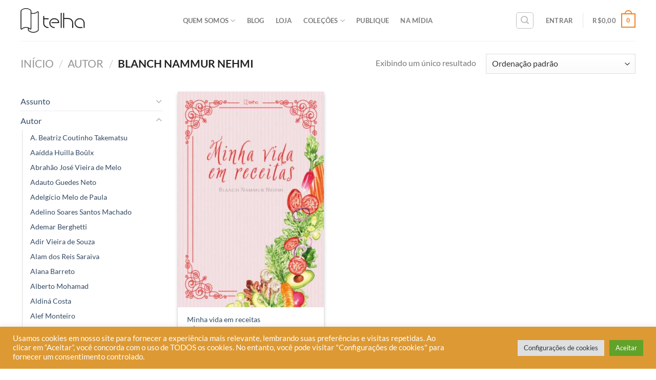

--- FILE ---
content_type: text/html; charset=UTF-8
request_url: https://editoratelha.com.br/product-category/autor/blanch-nammur-nehmi/
body_size: 46698
content:
<!DOCTYPE html>
<!--[if IE 9 ]> <html lang="pt-BR" class="ie9 loading-site no-js"> <![endif]-->
<!--[if IE 8 ]> <html lang="pt-BR" class="ie8 loading-site no-js"> <![endif]-->
<!--[if (gte IE 9)|!(IE)]><!--><html lang="pt-BR" class="loading-site no-js"> <!--<![endif]-->
<head>
	<!-- Google Tag Manager -->
<script>(function(w,d,s,l,i){w[l]=w[l]||[];w[l].push({'gtm.start':
new Date().getTime(),event:'gtm.js'});var f=d.getElementsByTagName(s)[0],
j=d.createElement(s),dl=l!='dataLayer'?'&l='+l:'';j.async=true;j.src=
'https://www.googletagmanager.com/gtm.js?id='+i+dl;f.parentNode.insertBefore(j,f);
})(window,document,'script','dataLayer','GTM-PNZJK33');</script>
<!-- End Google Tag Manager -->
	
	<meta charset="UTF-8" />
	<link rel="profile" href="http://gmpg.org/xfn/11" />
	<link rel="pingback" href="https://editoratelha.com.br/xmlrpc.php" />

	<script>(function(html){html.className = html.className.replace(/\bno-js\b/,'js')})(document.documentElement);</script>
<title>Blanch Nammur Nehmi &#8211; Editora Telha</title>
<meta name='robots' content='max-image-preview:large' />

<!-- Google Tag Manager for WordPress by gtm4wp.com -->
<script data-cfasync="false" data-pagespeed-no-defer>
	var gtm4wp_datalayer_name = "dataLayer";
	var dataLayer = dataLayer || [];
</script>
<!-- End Google Tag Manager for WordPress by gtm4wp.com --><meta name="viewport" content="width=device-width, initial-scale=1, maximum-scale=1" /><script type='application/javascript'  id='pys-version-script'>console.log('PixelYourSite Free version 11.1.5.1');</script>
<link rel='dns-prefetch' href='//fonts.googleapis.com' />
<link rel='preconnect' href='https://editoratelha.b-cdn.net' />
<link rel="alternate" type="application/rss+xml" title="Feed para Editora Telha &raquo;" href="https://editoratelha.com.br/feed/" />
<link rel="alternate" type="application/rss+xml" title="Feed de comentários para Editora Telha &raquo;" href="https://editoratelha.com.br/comments/feed/" />
<link rel="alternate" type="application/rss+xml" title="Feed para Editora Telha &raquo; Blanch Nammur Nehmi Categoria" href="https://editoratelha.com.br/product-category/autor/blanch-nammur-nehmi/feed/" />
<style id='wp-img-auto-sizes-contain-inline-css' type='text/css'>
img:is([sizes=auto i],[sizes^="auto," i]){contain-intrinsic-size:3000px 1500px}
/*# sourceURL=wp-img-auto-sizes-contain-inline-css */
</style>
<link rel='stylesheet' id='cf7ic_style-css' href='https://editoratelha.com.br/wp-content/plugins/contact-form-7-image-captcha/css/cf7ic-style.css?ver=3.3.7' type='text/css' media='all' />
<link rel='stylesheet' id='hfe-widgets-style-css' href='https://editoratelha.com.br/wp-content/plugins/header-footer-elementor/inc/widgets-css/frontend.css?ver=2.7.1' type='text/css' media='all' />
<link rel='stylesheet' id='hfe-woo-product-grid-css' href='https://editoratelha.com.br/wp-content/plugins/header-footer-elementor/inc/widgets-css/woo-products.css?ver=2.7.1' type='text/css' media='all' />
<style id='wp-emoji-styles-inline-css' type='text/css'>

	img.wp-smiley, img.emoji {
		display: inline !important;
		border: none !important;
		box-shadow: none !important;
		height: 1em !important;
		width: 1em !important;
		margin: 0 0.07em !important;
		vertical-align: -0.1em !important;
		background: none !important;
		padding: 0 !important;
	}
/*# sourceURL=wp-emoji-styles-inline-css */
</style>
<link rel='stylesheet' id='wp-block-library-css' href='https://editoratelha.b-cdn.net/wp-includes/css/dist/block-library/style.min.css?ver=6.9' type='text/css' media='all' />
<style id='joinchat-button-style-inline-css' type='text/css'>
.wp-block-joinchat-button{border:none!important;text-align:center}.wp-block-joinchat-button figure{display:table;margin:0 auto;padding:0}.wp-block-joinchat-button figcaption{font:normal normal 400 .6em/2em var(--wp--preset--font-family--system-font,sans-serif);margin:0;padding:0}.wp-block-joinchat-button .joinchat-button__qr{background-color:#fff;border:6px solid #25d366;border-radius:30px;box-sizing:content-box;display:block;height:200px;margin:auto;overflow:hidden;padding:10px;width:200px}.wp-block-joinchat-button .joinchat-button__qr canvas,.wp-block-joinchat-button .joinchat-button__qr img{display:block;margin:auto}.wp-block-joinchat-button .joinchat-button__link{align-items:center;background-color:#25d366;border:6px solid #25d366;border-radius:30px;display:inline-flex;flex-flow:row nowrap;justify-content:center;line-height:1.25em;margin:0 auto;text-decoration:none}.wp-block-joinchat-button .joinchat-button__link:before{background:transparent var(--joinchat-ico) no-repeat center;background-size:100%;content:"";display:block;height:1.5em;margin:-.75em .75em -.75em 0;width:1.5em}.wp-block-joinchat-button figure+.joinchat-button__link{margin-top:10px}@media (orientation:landscape)and (min-height:481px),(orientation:portrait)and (min-width:481px){.wp-block-joinchat-button.joinchat-button--qr-only figure+.joinchat-button__link{display:none}}@media (max-width:480px),(orientation:landscape)and (max-height:480px){.wp-block-joinchat-button figure{display:none}}

/*# sourceURL=https://editoratelha.com.br/wp-content/plugins/creame-whatsapp-me/gutenberg/build/style-index.css */
</style>
<style id='global-styles-inline-css' type='text/css'>
:root{--wp--preset--aspect-ratio--square: 1;--wp--preset--aspect-ratio--4-3: 4/3;--wp--preset--aspect-ratio--3-4: 3/4;--wp--preset--aspect-ratio--3-2: 3/2;--wp--preset--aspect-ratio--2-3: 2/3;--wp--preset--aspect-ratio--16-9: 16/9;--wp--preset--aspect-ratio--9-16: 9/16;--wp--preset--color--black: #000000;--wp--preset--color--cyan-bluish-gray: #abb8c3;--wp--preset--color--white: #ffffff;--wp--preset--color--pale-pink: #f78da7;--wp--preset--color--vivid-red: #cf2e2e;--wp--preset--color--luminous-vivid-orange: #ff6900;--wp--preset--color--luminous-vivid-amber: #fcb900;--wp--preset--color--light-green-cyan: #7bdcb5;--wp--preset--color--vivid-green-cyan: #00d084;--wp--preset--color--pale-cyan-blue: #8ed1fc;--wp--preset--color--vivid-cyan-blue: #0693e3;--wp--preset--color--vivid-purple: #9b51e0;--wp--preset--gradient--vivid-cyan-blue-to-vivid-purple: linear-gradient(135deg,rgb(6,147,227) 0%,rgb(155,81,224) 100%);--wp--preset--gradient--light-green-cyan-to-vivid-green-cyan: linear-gradient(135deg,rgb(122,220,180) 0%,rgb(0,208,130) 100%);--wp--preset--gradient--luminous-vivid-amber-to-luminous-vivid-orange: linear-gradient(135deg,rgb(252,185,0) 0%,rgb(255,105,0) 100%);--wp--preset--gradient--luminous-vivid-orange-to-vivid-red: linear-gradient(135deg,rgb(255,105,0) 0%,rgb(207,46,46) 100%);--wp--preset--gradient--very-light-gray-to-cyan-bluish-gray: linear-gradient(135deg,rgb(238,238,238) 0%,rgb(169,184,195) 100%);--wp--preset--gradient--cool-to-warm-spectrum: linear-gradient(135deg,rgb(74,234,220) 0%,rgb(151,120,209) 20%,rgb(207,42,186) 40%,rgb(238,44,130) 60%,rgb(251,105,98) 80%,rgb(254,248,76) 100%);--wp--preset--gradient--blush-light-purple: linear-gradient(135deg,rgb(255,206,236) 0%,rgb(152,150,240) 100%);--wp--preset--gradient--blush-bordeaux: linear-gradient(135deg,rgb(254,205,165) 0%,rgb(254,45,45) 50%,rgb(107,0,62) 100%);--wp--preset--gradient--luminous-dusk: linear-gradient(135deg,rgb(255,203,112) 0%,rgb(199,81,192) 50%,rgb(65,88,208) 100%);--wp--preset--gradient--pale-ocean: linear-gradient(135deg,rgb(255,245,203) 0%,rgb(182,227,212) 50%,rgb(51,167,181) 100%);--wp--preset--gradient--electric-grass: linear-gradient(135deg,rgb(202,248,128) 0%,rgb(113,206,126) 100%);--wp--preset--gradient--midnight: linear-gradient(135deg,rgb(2,3,129) 0%,rgb(40,116,252) 100%);--wp--preset--font-size--small: 13px;--wp--preset--font-size--medium: 20px;--wp--preset--font-size--large: 36px;--wp--preset--font-size--x-large: 42px;--wp--preset--font-family--twentieth: twentieth;--wp--preset--spacing--20: 0.44rem;--wp--preset--spacing--30: 0.67rem;--wp--preset--spacing--40: 1rem;--wp--preset--spacing--50: 1.5rem;--wp--preset--spacing--60: 2.25rem;--wp--preset--spacing--70: 3.38rem;--wp--preset--spacing--80: 5.06rem;--wp--preset--shadow--natural: 6px 6px 9px rgba(0, 0, 0, 0.2);--wp--preset--shadow--deep: 12px 12px 50px rgba(0, 0, 0, 0.4);--wp--preset--shadow--sharp: 6px 6px 0px rgba(0, 0, 0, 0.2);--wp--preset--shadow--outlined: 6px 6px 0px -3px rgb(255, 255, 255), 6px 6px rgb(0, 0, 0);--wp--preset--shadow--crisp: 6px 6px 0px rgb(0, 0, 0);}:where(body) { margin: 0; }.wp-site-blocks > .alignleft { float: left; margin-right: 2em; }.wp-site-blocks > .alignright { float: right; margin-left: 2em; }.wp-site-blocks > .aligncenter { justify-content: center; margin-left: auto; margin-right: auto; }:where(.is-layout-flex){gap: 0.5em;}:where(.is-layout-grid){gap: 0.5em;}.is-layout-flow > .alignleft{float: left;margin-inline-start: 0;margin-inline-end: 2em;}.is-layout-flow > .alignright{float: right;margin-inline-start: 2em;margin-inline-end: 0;}.is-layout-flow > .aligncenter{margin-left: auto !important;margin-right: auto !important;}.is-layout-constrained > .alignleft{float: left;margin-inline-start: 0;margin-inline-end: 2em;}.is-layout-constrained > .alignright{float: right;margin-inline-start: 2em;margin-inline-end: 0;}.is-layout-constrained > .aligncenter{margin-left: auto !important;margin-right: auto !important;}.is-layout-constrained > :where(:not(.alignleft):not(.alignright):not(.alignfull)){margin-left: auto !important;margin-right: auto !important;}body .is-layout-flex{display: flex;}.is-layout-flex{flex-wrap: wrap;align-items: center;}.is-layout-flex > :is(*, div){margin: 0;}body .is-layout-grid{display: grid;}.is-layout-grid > :is(*, div){margin: 0;}body{padding-top: 0px;padding-right: 0px;padding-bottom: 0px;padding-left: 0px;}a:where(:not(.wp-element-button)){text-decoration: underline;}:root :where(.wp-element-button, .wp-block-button__link){background-color: #32373c;border-width: 0;color: #fff;font-family: inherit;font-size: inherit;font-style: inherit;font-weight: inherit;letter-spacing: inherit;line-height: inherit;padding-top: calc(0.667em + 2px);padding-right: calc(1.333em + 2px);padding-bottom: calc(0.667em + 2px);padding-left: calc(1.333em + 2px);text-decoration: none;text-transform: inherit;}.has-black-color{color: var(--wp--preset--color--black) !important;}.has-cyan-bluish-gray-color{color: var(--wp--preset--color--cyan-bluish-gray) !important;}.has-white-color{color: var(--wp--preset--color--white) !important;}.has-pale-pink-color{color: var(--wp--preset--color--pale-pink) !important;}.has-vivid-red-color{color: var(--wp--preset--color--vivid-red) !important;}.has-luminous-vivid-orange-color{color: var(--wp--preset--color--luminous-vivid-orange) !important;}.has-luminous-vivid-amber-color{color: var(--wp--preset--color--luminous-vivid-amber) !important;}.has-light-green-cyan-color{color: var(--wp--preset--color--light-green-cyan) !important;}.has-vivid-green-cyan-color{color: var(--wp--preset--color--vivid-green-cyan) !important;}.has-pale-cyan-blue-color{color: var(--wp--preset--color--pale-cyan-blue) !important;}.has-vivid-cyan-blue-color{color: var(--wp--preset--color--vivid-cyan-blue) !important;}.has-vivid-purple-color{color: var(--wp--preset--color--vivid-purple) !important;}.has-black-background-color{background-color: var(--wp--preset--color--black) !important;}.has-cyan-bluish-gray-background-color{background-color: var(--wp--preset--color--cyan-bluish-gray) !important;}.has-white-background-color{background-color: var(--wp--preset--color--white) !important;}.has-pale-pink-background-color{background-color: var(--wp--preset--color--pale-pink) !important;}.has-vivid-red-background-color{background-color: var(--wp--preset--color--vivid-red) !important;}.has-luminous-vivid-orange-background-color{background-color: var(--wp--preset--color--luminous-vivid-orange) !important;}.has-luminous-vivid-amber-background-color{background-color: var(--wp--preset--color--luminous-vivid-amber) !important;}.has-light-green-cyan-background-color{background-color: var(--wp--preset--color--light-green-cyan) !important;}.has-vivid-green-cyan-background-color{background-color: var(--wp--preset--color--vivid-green-cyan) !important;}.has-pale-cyan-blue-background-color{background-color: var(--wp--preset--color--pale-cyan-blue) !important;}.has-vivid-cyan-blue-background-color{background-color: var(--wp--preset--color--vivid-cyan-blue) !important;}.has-vivid-purple-background-color{background-color: var(--wp--preset--color--vivid-purple) !important;}.has-black-border-color{border-color: var(--wp--preset--color--black) !important;}.has-cyan-bluish-gray-border-color{border-color: var(--wp--preset--color--cyan-bluish-gray) !important;}.has-white-border-color{border-color: var(--wp--preset--color--white) !important;}.has-pale-pink-border-color{border-color: var(--wp--preset--color--pale-pink) !important;}.has-vivid-red-border-color{border-color: var(--wp--preset--color--vivid-red) !important;}.has-luminous-vivid-orange-border-color{border-color: var(--wp--preset--color--luminous-vivid-orange) !important;}.has-luminous-vivid-amber-border-color{border-color: var(--wp--preset--color--luminous-vivid-amber) !important;}.has-light-green-cyan-border-color{border-color: var(--wp--preset--color--light-green-cyan) !important;}.has-vivid-green-cyan-border-color{border-color: var(--wp--preset--color--vivid-green-cyan) !important;}.has-pale-cyan-blue-border-color{border-color: var(--wp--preset--color--pale-cyan-blue) !important;}.has-vivid-cyan-blue-border-color{border-color: var(--wp--preset--color--vivid-cyan-blue) !important;}.has-vivid-purple-border-color{border-color: var(--wp--preset--color--vivid-purple) !important;}.has-vivid-cyan-blue-to-vivid-purple-gradient-background{background: var(--wp--preset--gradient--vivid-cyan-blue-to-vivid-purple) !important;}.has-light-green-cyan-to-vivid-green-cyan-gradient-background{background: var(--wp--preset--gradient--light-green-cyan-to-vivid-green-cyan) !important;}.has-luminous-vivid-amber-to-luminous-vivid-orange-gradient-background{background: var(--wp--preset--gradient--luminous-vivid-amber-to-luminous-vivid-orange) !important;}.has-luminous-vivid-orange-to-vivid-red-gradient-background{background: var(--wp--preset--gradient--luminous-vivid-orange-to-vivid-red) !important;}.has-very-light-gray-to-cyan-bluish-gray-gradient-background{background: var(--wp--preset--gradient--very-light-gray-to-cyan-bluish-gray) !important;}.has-cool-to-warm-spectrum-gradient-background{background: var(--wp--preset--gradient--cool-to-warm-spectrum) !important;}.has-blush-light-purple-gradient-background{background: var(--wp--preset--gradient--blush-light-purple) !important;}.has-blush-bordeaux-gradient-background{background: var(--wp--preset--gradient--blush-bordeaux) !important;}.has-luminous-dusk-gradient-background{background: var(--wp--preset--gradient--luminous-dusk) !important;}.has-pale-ocean-gradient-background{background: var(--wp--preset--gradient--pale-ocean) !important;}.has-electric-grass-gradient-background{background: var(--wp--preset--gradient--electric-grass) !important;}.has-midnight-gradient-background{background: var(--wp--preset--gradient--midnight) !important;}.has-small-font-size{font-size: var(--wp--preset--font-size--small) !important;}.has-medium-font-size{font-size: var(--wp--preset--font-size--medium) !important;}.has-large-font-size{font-size: var(--wp--preset--font-size--large) !important;}.has-x-large-font-size{font-size: var(--wp--preset--font-size--x-large) !important;}.has-twentieth-font-family{font-family: var(--wp--preset--font-family--twentieth) !important;}
:where(.wp-block-post-template.is-layout-flex){gap: 1.25em;}:where(.wp-block-post-template.is-layout-grid){gap: 1.25em;}
:where(.wp-block-term-template.is-layout-flex){gap: 1.25em;}:where(.wp-block-term-template.is-layout-grid){gap: 1.25em;}
:where(.wp-block-columns.is-layout-flex){gap: 2em;}:where(.wp-block-columns.is-layout-grid){gap: 2em;}
:root :where(.wp-block-pullquote){font-size: 1.5em;line-height: 1.6;}
/*# sourceURL=global-styles-inline-css */
</style>
<link rel='stylesheet' id='contact-form-7-css' href='https://editoratelha.com.br/wp-content/plugins/contact-form-7/includes/css/styles.css?ver=6.1.4' type='text/css' media='all' />
<link rel='stylesheet' id='cookie-law-info-css' href='https://editoratelha.com.br/wp-content/plugins/cookie-law-info/legacy/public/css/cookie-law-info-public.css?ver=3.3.9.1' type='text/css' media='all' />
<link rel='stylesheet' id='cookie-law-info-gdpr-css' href='https://editoratelha.com.br/wp-content/plugins/cookie-law-info/legacy/public/css/cookie-law-info-gdpr.css?ver=3.3.9.1' type='text/css' media='all' />
<link rel='stylesheet' id='uaf_client_css-css' href='https://editoratelha.b-cdn.net/wp-content/uploads/useanyfont/uaf.css?ver=1764326036' type='text/css' media='all' />
<style id='woocommerce-inline-inline-css' type='text/css'>
.woocommerce form .form-row .required { visibility: visible; }
/*# sourceURL=woocommerce-inline-inline-css */
</style>
<link rel='stylesheet' id='ppress-frontend-css' href='https://editoratelha.com.br/wp-content/plugins/wp-user-avatar/assets/css/frontend.min.css?ver=4.16.8' type='text/css' media='all' />
<link rel='stylesheet' id='ppress-flatpickr-css' href='https://editoratelha.com.br/wp-content/plugins/wp-user-avatar/assets/flatpickr/flatpickr.min.css?ver=4.16.8' type='text/css' media='all' />
<link rel='stylesheet' id='ppress-select2-css' href='https://editoratelha.com.br/wp-content/plugins/wp-user-avatar/assets/select2/select2.min.css?ver=6.9' type='text/css' media='all' />
<link rel='stylesheet' id='hfe-style-css' href='https://editoratelha.com.br/wp-content/plugins/header-footer-elementor/assets/css/header-footer-elementor.css?ver=2.7.1' type='text/css' media='all' />
<link rel='stylesheet' id='elementor-icons-css' href='https://editoratelha.com.br/wp-content/plugins/elementor/assets/lib/eicons/css/elementor-icons.min.css?ver=5.45.0' type='text/css' media='all' />
<link rel='stylesheet' id='elementor-frontend-css' href='https://editoratelha.com.br/wp-content/plugins/elementor/assets/css/frontend.min.css?ver=3.34.0' type='text/css' media='all' />
<link rel='stylesheet' id='elementor-post-9046-css' href='https://editoratelha.b-cdn.net/wp-content/uploads/elementor/css/post-9046.css?ver=1768667368' type='text/css' media='all' />
<link rel='stylesheet' id='elementor-post-9076-css' href='https://editoratelha.b-cdn.net/wp-content/uploads/elementor/css/post-9076.css?ver=1768667368' type='text/css' media='all' />
<link rel='stylesheet' id='flatsome-icons-css' href='https://editoratelha.b-cdn.net/wp-content/themes/flatsome/assets/css/fl-icons.css?ver=3.12' type='text/css' media='all' />
<link rel='stylesheet' id='jquery-lazyloadxt-spinner-css-css' href='//editoratelha.com.br/wp-content/plugins/a3-lazy-load/assets/css/jquery.lazyloadxt.spinner.css?ver=6.9' type='text/css' media='all' />
<link rel='stylesheet' id='a3a3_lazy_load-css' href='//editoratelha.com.br/wp-content/uploads/sass/a3_lazy_load.min.css?ver=1655118365' type='text/css' media='all' />
<link rel='stylesheet' id='hfe-elementor-icons-css' href='https://editoratelha.com.br/wp-content/plugins/elementor/assets/lib/eicons/css/elementor-icons.min.css?ver=5.34.0' type='text/css' media='all' />
<link rel='stylesheet' id='hfe-icons-list-css' href='https://editoratelha.com.br/wp-content/plugins/elementor/assets/css/widget-icon-list.min.css?ver=3.24.3' type='text/css' media='all' />
<link rel='stylesheet' id='hfe-social-icons-css' href='https://editoratelha.com.br/wp-content/plugins/elementor/assets/css/widget-social-icons.min.css?ver=3.24.0' type='text/css' media='all' />
<link rel='stylesheet' id='hfe-social-share-icons-brands-css' href='https://editoratelha.com.br/wp-content/plugins/elementor/assets/lib/font-awesome/css/brands.css?ver=5.15.3' type='text/css' media='all' />
<link rel='stylesheet' id='hfe-social-share-icons-fontawesome-css' href='https://editoratelha.com.br/wp-content/plugins/elementor/assets/lib/font-awesome/css/fontawesome.css?ver=5.15.3' type='text/css' media='all' />
<link rel='stylesheet' id='hfe-nav-menu-icons-css' href='https://editoratelha.com.br/wp-content/plugins/elementor/assets/lib/font-awesome/css/solid.css?ver=5.15.3' type='text/css' media='all' />
<link rel='stylesheet' id='flatsome-main-css' href='https://editoratelha.b-cdn.net/wp-content/themes/flatsome/assets/css/flatsome.css?ver=3.13.1' type='text/css' media='all' />
<link rel='stylesheet' id='flatsome-shop-css' href='https://editoratelha.b-cdn.net/wp-content/themes/flatsome/assets/css/flatsome-shop.css?ver=3.13.1' type='text/css' media='all' />
<link rel='stylesheet' id='flatsome-style-css' href='https://editoratelha.b-cdn.net/wp-content/themes/flatsome-child/style.css?ver=3.0' type='text/css' media='all' />
<link rel='stylesheet' id='flatsome-googlefonts-css' href='//fonts.googleapis.com/css?family=Lato%3Aregular%2C700%2C400%2C700%7CDancing+Script%3Aregular%2C400&#038;display=swap&#038;ver=3.9' type='text/css' media='all' />
<link rel='stylesheet' id='elementor-gf-local-roboto-css' href='https://editoratelha.b-cdn.net/wp-content/uploads/elementor/google-fonts/css/roboto.css?ver=1747827496' type='text/css' media='all' />
<link rel='stylesheet' id='elementor-gf-local-robotoslab-css' href='https://editoratelha.b-cdn.net/wp-content/uploads/elementor/google-fonts/css/robotoslab.css?ver=1747827498' type='text/css' media='all' />
<link rel='stylesheet' id='elementor-gf-local-lato-css' href='https://editoratelha.b-cdn.net/wp-content/uploads/elementor/google-fonts/css/lato.css?ver=1747827499' type='text/css' media='all' />
<link rel='stylesheet' id='elementor-icons-shared-0-css' href='https://editoratelha.com.br/wp-content/plugins/elementor/assets/lib/font-awesome/css/fontawesome.min.css?ver=5.15.3' type='text/css' media='all' />
<link rel='stylesheet' id='elementor-icons-fa-brands-css' href='https://editoratelha.com.br/wp-content/plugins/elementor/assets/lib/font-awesome/css/brands.min.css?ver=5.15.3' type='text/css' media='all' />
<link rel='stylesheet' id='elementor-icons-fa-solid-css' href='https://editoratelha.com.br/wp-content/plugins/elementor/assets/lib/font-awesome/css/solid.min.css?ver=5.15.3' type='text/css' media='all' />
<script type="text/javascript" id="jquery-core-js-extra">
/* <![CDATA[ */
var pysFacebookRest = {"restApiUrl":"https://editoratelha.com.br/wp-json/pys-facebook/v1/event","debug":""};
//# sourceURL=jquery-core-js-extra
/* ]]> */
</script>
<script type="text/javascript" src="https://editoratelha.b-cdn.net/wp-includes/js/jquery/jquery.min.js?ver=3.7.1" id="jquery-core-js"></script>
<script type="text/javascript" src="https://editoratelha.b-cdn.net/wp-includes/js/jquery/jquery-migrate.min.js?ver=3.4.1" id="jquery-migrate-js"></script>
<script type="text/javascript" id="jquery-js-after">
/* <![CDATA[ */
!function($){"use strict";$(document).ready(function(){$(this).scrollTop()>100&&$(".hfe-scroll-to-top-wrap").removeClass("hfe-scroll-to-top-hide"),$(window).scroll(function(){$(this).scrollTop()<100?$(".hfe-scroll-to-top-wrap").fadeOut(300):$(".hfe-scroll-to-top-wrap").fadeIn(300)}),$(".hfe-scroll-to-top-wrap").on("click",function(){$("html, body").animate({scrollTop:0},300);return!1})})}(jQuery);
!function($){'use strict';$(document).ready(function(){var bar=$('.hfe-reading-progress-bar');if(!bar.length)return;$(window).on('scroll',function(){var s=$(window).scrollTop(),d=$(document).height()-$(window).height(),p=d? s/d*100:0;bar.css('width',p+'%')});});}(jQuery);
//# sourceURL=jquery-js-after
/* ]]> */
</script>
<script type="text/javascript" id="cookie-law-info-js-extra">
/* <![CDATA[ */
var Cli_Data = {"nn_cookie_ids":[],"cookielist":[],"non_necessary_cookies":[],"ccpaEnabled":"","ccpaRegionBased":"","ccpaBarEnabled":"","strictlyEnabled":["necessary","obligatoire"],"ccpaType":"gdpr","js_blocking":"1","custom_integration":"","triggerDomRefresh":"","secure_cookies":""};
var cli_cookiebar_settings = {"animate_speed_hide":"500","animate_speed_show":"500","background":"#dd9933","border":"#b1a6a6c2","border_on":"","button_1_button_colour":"#61a229","button_1_button_hover":"#4e8221","button_1_link_colour":"#fff","button_1_as_button":"1","button_1_new_win":"","button_2_button_colour":"#333","button_2_button_hover":"#292929","button_2_link_colour":"#444","button_2_as_button":"","button_2_hidebar":"","button_3_button_colour":"#dedfe0","button_3_button_hover":"#b2b2b3","button_3_link_colour":"#333333","button_3_as_button":"1","button_3_new_win":"","button_4_button_colour":"#dedfe0","button_4_button_hover":"#b2b2b3","button_4_link_colour":"#333333","button_4_as_button":"1","button_7_button_colour":"#61a229","button_7_button_hover":"#4e8221","button_7_link_colour":"#fff","button_7_as_button":"1","button_7_new_win":"","font_family":"inherit","header_fix":"","notify_animate_hide":"1","notify_animate_show":"","notify_div_id":"#cookie-law-info-bar","notify_position_horizontal":"right","notify_position_vertical":"bottom","scroll_close":"","scroll_close_reload":"","accept_close_reload":"","reject_close_reload":"","showagain_tab":"","showagain_background":"#fff","showagain_border":"#000","showagain_div_id":"#cookie-law-info-again","showagain_x_position":"100px","text":"#ffffff","show_once_yn":"","show_once":"10000","logging_on":"","as_popup":"","popup_overlay":"1","bar_heading_text":"","cookie_bar_as":"banner","popup_showagain_position":"bottom-right","widget_position":"left"};
var log_object = {"ajax_url":"https://editoratelha.com.br/wp-admin/admin-ajax.php"};
//# sourceURL=cookie-law-info-js-extra
/* ]]> */
</script>
<script type="text/javascript" src="https://editoratelha.com.br/wp-content/plugins/cookie-law-info/legacy/public/js/cookie-law-info-public.js?ver=3.3.9.1" id="cookie-law-info-js"></script>
<script type="text/javascript" src="https://editoratelha.com.br/wp-content/plugins/woocommerce/assets/js/jquery-blockui/jquery.blockUI.min.js?ver=2.7.0-wc.10.4.3" id="wc-jquery-blockui-js" defer="defer" data-wp-strategy="defer"></script>
<script type="text/javascript" id="wc-add-to-cart-js-extra">
/* <![CDATA[ */
var wc_add_to_cart_params = {"ajax_url":"/wp-admin/admin-ajax.php","wc_ajax_url":"/?wc-ajax=%%endpoint%%","i18n_view_cart":"Ver carrinho","cart_url":"https://editoratelha.com.br/carrinho/","is_cart":"","cart_redirect_after_add":"yes"};
//# sourceURL=wc-add-to-cart-js-extra
/* ]]> */
</script>
<script type="text/javascript" src="https://editoratelha.com.br/wp-content/plugins/woocommerce/assets/js/frontend/add-to-cart.min.js?ver=10.4.3" id="wc-add-to-cart-js" defer="defer" data-wp-strategy="defer"></script>
<script type="text/javascript" src="https://editoratelha.com.br/wp-content/plugins/woocommerce/assets/js/js-cookie/js.cookie.min.js?ver=2.1.4-wc.10.4.3" id="wc-js-cookie-js" defer="defer" data-wp-strategy="defer"></script>
<script type="text/javascript" id="woocommerce-js-extra">
/* <![CDATA[ */
var woocommerce_params = {"ajax_url":"/wp-admin/admin-ajax.php","wc_ajax_url":"/?wc-ajax=%%endpoint%%","i18n_password_show":"Mostrar senha","i18n_password_hide":"Ocultar senha"};
//# sourceURL=woocommerce-js-extra
/* ]]> */
</script>
<script type="text/javascript" src="https://editoratelha.com.br/wp-content/plugins/woocommerce/assets/js/frontend/woocommerce.min.js?ver=10.4.3" id="woocommerce-js" defer="defer" data-wp-strategy="defer"></script>
<script type="text/javascript" src="https://editoratelha.com.br/wp-content/plugins/wp-user-avatar/assets/flatpickr/flatpickr.min.js?ver=4.16.8" id="ppress-flatpickr-js"></script>
<script type="text/javascript" src="https://editoratelha.com.br/wp-content/plugins/wp-user-avatar/assets/select2/select2.min.js?ver=4.16.8" id="ppress-select2-js"></script>
<script type="text/javascript" src="https://editoratelha.com.br/wp-content/plugins/pixelyoursite/dist/scripts/jquery.bind-first-0.2.3.min.js?ver=0.2.3" id="jquery-bind-first-js"></script>
<script type="text/javascript" src="https://editoratelha.com.br/wp-content/plugins/pixelyoursite/dist/scripts/js.cookie-2.1.3.min.js?ver=2.1.3" id="js-cookie-pys-js"></script>
<script type="text/javascript" src="https://editoratelha.com.br/wp-content/plugins/pixelyoursite/dist/scripts/tld.min.js?ver=2.3.1" id="js-tld-js"></script>
<script type="text/javascript" id="pys-js-extra">
/* <![CDATA[ */
var pysOptions = {"staticEvents":{"facebook":{"woo_view_category":[{"delay":0,"type":"static","name":"ViewCategory","pixelIds":["482957576991347"],"eventID":"56f215e8-9fac-4cc3-9c58-a83a932241d9","params":{"content_type":"product","content_category":"Autor","content_name":"Blanch Nammur Nehmi","content_ids":["9725"],"page_title":"Blanch Nammur Nehmi","post_type":"product_cat","post_id":2428,"plugin":"PixelYourSite","user_role":"guest","event_url":"editoratelha.com.br/product-category/autor/blanch-nammur-nehmi/"},"e_id":"woo_view_category","ids":[],"hasTimeWindow":false,"timeWindow":0,"woo_order":"","edd_order":""}],"init_event":[{"delay":0,"type":"static","ajaxFire":true,"name":"PageView","pixelIds":["482957576991347"],"eventID":"a400cd88-a48d-4f02-9605-706b9511e85b","params":{"page_title":"Blanch Nammur Nehmi","post_type":"product_cat","post_id":2428,"plugin":"PixelYourSite","user_role":"guest","event_url":"editoratelha.com.br/product-category/autor/blanch-nammur-nehmi/"},"e_id":"init_event","ids":[],"hasTimeWindow":false,"timeWindow":0,"woo_order":"","edd_order":""}]}},"dynamicEvents":{"automatic_event_form":{"facebook":{"delay":0,"type":"dyn","name":"Form","pixelIds":["482957576991347"],"eventID":"e6d4a80e-a6d8-4afc-95f3-5e08b262845f","params":{"page_title":"Blanch Nammur Nehmi","post_type":"product_cat","post_id":2428,"plugin":"PixelYourSite","user_role":"guest","event_url":"editoratelha.com.br/product-category/autor/blanch-nammur-nehmi/"},"e_id":"automatic_event_form","ids":[],"hasTimeWindow":false,"timeWindow":0,"woo_order":"","edd_order":""}},"automatic_event_download":{"facebook":{"delay":0,"type":"dyn","name":"Download","extensions":["","doc","exe","js","pdf","ppt","tgz","zip","xls"],"pixelIds":["482957576991347"],"eventID":"fd3850b5-fcd3-4b5e-8276-9e6c9b78fd62","params":{"page_title":"Blanch Nammur Nehmi","post_type":"product_cat","post_id":2428,"plugin":"PixelYourSite","user_role":"guest","event_url":"editoratelha.com.br/product-category/autor/blanch-nammur-nehmi/"},"e_id":"automatic_event_download","ids":[],"hasTimeWindow":false,"timeWindow":0,"woo_order":"","edd_order":""}},"automatic_event_comment":{"facebook":{"delay":0,"type":"dyn","name":"Comment","pixelIds":["482957576991347"],"eventID":"dc73a52d-c6d3-43b0-bfc0-f6b5afe4c5cf","params":{"page_title":"Blanch Nammur Nehmi","post_type":"product_cat","post_id":2428,"plugin":"PixelYourSite","user_role":"guest","event_url":"editoratelha.com.br/product-category/autor/blanch-nammur-nehmi/"},"e_id":"automatic_event_comment","ids":[],"hasTimeWindow":false,"timeWindow":0,"woo_order":"","edd_order":""}},"woo_add_to_cart_on_button_click":{"facebook":{"delay":0,"type":"dyn","name":"AddToCart","pixelIds":["482957576991347"],"eventID":"64032d09-674c-45e7-82d3-0847fd785644","params":{"page_title":"Blanch Nammur Nehmi","post_type":"product_cat","post_id":2428,"plugin":"PixelYourSite","user_role":"guest","event_url":"editoratelha.com.br/product-category/autor/blanch-nammur-nehmi/"},"e_id":"woo_add_to_cart_on_button_click","ids":[],"hasTimeWindow":false,"timeWindow":0,"woo_order":"","edd_order":""}}},"triggerEvents":[],"triggerEventTypes":[],"facebook":{"pixelIds":["482957576991347"],"advancedMatching":[],"advancedMatchingEnabled":true,"removeMetadata":false,"wooVariableAsSimple":false,"serverApiEnabled":true,"wooCRSendFromServer":false,"send_external_id":null,"enabled_medical":false,"do_not_track_medical_param":["event_url","post_title","page_title","landing_page","content_name","categories","category_name","tags"],"meta_ldu":false},"debug":"","siteUrl":"https://editoratelha.com.br","ajaxUrl":"https://editoratelha.com.br/wp-admin/admin-ajax.php","ajax_event":"ef946e01b0","enable_remove_download_url_param":"1","cookie_duration":"7","last_visit_duration":"60","enable_success_send_form":"","ajaxForServerEvent":"1","ajaxForServerStaticEvent":"1","useSendBeacon":"1","send_external_id":"1","external_id_expire":"180","track_cookie_for_subdomains":"1","google_consent_mode":"1","gdpr":{"ajax_enabled":true,"all_disabled_by_api":true,"facebook_disabled_by_api":false,"analytics_disabled_by_api":false,"google_ads_disabled_by_api":false,"pinterest_disabled_by_api":false,"bing_disabled_by_api":false,"reddit_disabled_by_api":false,"externalID_disabled_by_api":false,"facebook_prior_consent_enabled":true,"analytics_prior_consent_enabled":true,"google_ads_prior_consent_enabled":null,"pinterest_prior_consent_enabled":true,"bing_prior_consent_enabled":true,"cookiebot_integration_enabled":false,"cookiebot_facebook_consent_category":"marketing","cookiebot_analytics_consent_category":"statistics","cookiebot_tiktok_consent_category":"marketing","cookiebot_google_ads_consent_category":"marketing","cookiebot_pinterest_consent_category":"marketing","cookiebot_bing_consent_category":"marketing","consent_magic_integration_enabled":false,"real_cookie_banner_integration_enabled":false,"cookie_notice_integration_enabled":false,"cookie_law_info_integration_enabled":true,"analytics_storage":{"enabled":true,"value":"granted","filter":false},"ad_storage":{"enabled":true,"value":"granted","filter":false},"ad_user_data":{"enabled":true,"value":"granted","filter":false},"ad_personalization":{"enabled":true,"value":"granted","filter":false}},"cookie":{"disabled_all_cookie":false,"disabled_start_session_cookie":false,"disabled_advanced_form_data_cookie":false,"disabled_landing_page_cookie":false,"disabled_first_visit_cookie":false,"disabled_trafficsource_cookie":false,"disabled_utmTerms_cookie":false,"disabled_utmId_cookie":false},"tracking_analytics":{"TrafficSource":"direct","TrafficLanding":"undefined","TrafficUtms":[],"TrafficUtmsId":[]},"GATags":{"ga_datalayer_type":"default","ga_datalayer_name":"dataLayerPYS"},"woo":{"enabled":true,"enabled_save_data_to_orders":true,"addToCartOnButtonEnabled":true,"addToCartOnButtonValueEnabled":true,"addToCartOnButtonValueOption":"price","singleProductId":null,"removeFromCartSelector":"form.woocommerce-cart-form .remove","addToCartCatchMethod":"add_cart_js","is_order_received_page":false,"containOrderId":false},"edd":{"enabled":false},"cache_bypass":"1768691398"};
//# sourceURL=pys-js-extra
/* ]]> */
</script>
<script type="text/javascript" src="https://editoratelha.com.br/wp-content/plugins/pixelyoursite/dist/scripts/public.js?ver=11.1.5.1" id="pys-js"></script>
<link rel="https://api.w.org/" href="https://editoratelha.com.br/wp-json/" /><link rel="alternate" title="JSON" type="application/json" href="https://editoratelha.com.br/wp-json/wp/v2/product_cat/2428" /><link rel="EditURI" type="application/rsd+xml" title="RSD" href="https://editoratelha.com.br/xmlrpc.php?rsd" />
<meta name="generator" content="WordPress 6.9" />
<meta name="generator" content="WooCommerce 10.4.3" />
<style>/* CSS added by WP Meta and Date Remover*/.entry-meta {display:none !important;}
	.home .entry-meta { display: none; }
	.entry-footer {display:none !important;}
	.home .entry-footer { display: none; }</style>
<!-- Google Tag Manager for WordPress by gtm4wp.com -->
<!-- GTM Container placement set to off -->
<script data-cfasync="false" data-pagespeed-no-defer>
	var dataLayer_content = {"pagePostType":"product","pagePostType2":"tax-product","pageCategory":[]};
	dataLayer.push( dataLayer_content );
</script>
<script data-cfasync="false" data-pagespeed-no-defer>
	console.warn && console.warn("[GTM4WP] Google Tag Manager container code placement set to OFF !!!");
	console.warn && console.warn("[GTM4WP] Data layer codes are active but GTM container must be loaded using custom coding !!!");
</script>
<!-- End Google Tag Manager for WordPress by gtm4wp.com --><!--[if IE]><link rel="stylesheet" type="text/css" href="https://editoratelha.b-cdn.net/wp-content/themes/flatsome/assets/css/ie-fallback.css"><script src="//cdnjs.cloudflare.com/ajax/libs/html5shiv/3.6.1/html5shiv.js"></script><script>var head = document.getElementsByTagName('head')[0],style = document.createElement('style');style.type = 'text/css';style.styleSheet.cssText = ':before,:after{content:none !important';head.appendChild(style);setTimeout(function(){head.removeChild(style);}, 0);</script><script src="https://editoratelha.b-cdn.net/wp-content/themes/flatsome/assets/libs/ie-flexibility.js"></script><![endif]-->	<noscript><style>.woocommerce-product-gallery{ opacity: 1 !important; }</style></noscript>
	<meta name="generator" content="Elementor 3.34.0; features: additional_custom_breakpoints; settings: css_print_method-external, google_font-enabled, font_display-swap">
			<style>
				.e-con.e-parent:nth-of-type(n+4):not(.e-lazyloaded):not(.e-no-lazyload),
				.e-con.e-parent:nth-of-type(n+4):not(.e-lazyloaded):not(.e-no-lazyload) * {
					background-image: none !important;
				}
				@media screen and (max-height: 1024px) {
					.e-con.e-parent:nth-of-type(n+3):not(.e-lazyloaded):not(.e-no-lazyload),
					.e-con.e-parent:nth-of-type(n+3):not(.e-lazyloaded):not(.e-no-lazyload) * {
						background-image: none !important;
					}
				}
				@media screen and (max-height: 640px) {
					.e-con.e-parent:nth-of-type(n+2):not(.e-lazyloaded):not(.e-no-lazyload),
					.e-con.e-parent:nth-of-type(n+2):not(.e-lazyloaded):not(.e-no-lazyload) * {
						background-image: none !important;
					}
				}
			</style>
			<style class='wp-fonts-local' type='text/css'>
@font-face{font-family:twentieth;font-style:normal;font-weight:400;font-display:fallback;src:url('https://editoratelha.b-cdn.net/wp-content/uploads/useanyfont/191107015116Twentieth.woff2') format('woff2');}
</style>
<link rel="icon" href="https://editoratelha.b-cdn.net/wp-content/uploads/2019/11/cropped-simbolo_TELHA-32x32.jpg" sizes="32x32" />
<link rel="icon" href="https://editoratelha.b-cdn.net/wp-content/uploads/2019/11/cropped-simbolo_TELHA-192x192.jpg" sizes="192x192" />
<link rel="apple-touch-icon" href="https://editoratelha.b-cdn.net/wp-content/uploads/2019/11/cropped-simbolo_TELHA-180x180.jpg" />
<meta name="msapplication-TileImage" content="https://editoratelha.b-cdn.net/wp-content/uploads/2019/11/cropped-simbolo_TELHA-270x270.jpg" />
<style id="custom-css" type="text/css">:root {--primary-color: #f08221;}.header-main{height: 80px}#logo img{max-height: 80px}#logo{width:125px;}#logo a{max-width:190px;}.header-bottom{min-height: 10px}.header-top{min-height: 30px}.transparent .header-main{height: 30px}.transparent #logo img{max-height: 30px}.has-transparent + .page-title:first-of-type,.has-transparent + #main > .page-title,.has-transparent + #main > div > .page-title,.has-transparent + #main .page-header-wrapper:first-of-type .page-title{padding-top: 30px;}.header.show-on-scroll,.stuck .header-main{height:70px!important}.stuck #logo img{max-height: 70px!important}.search-form{ width: 100%;}.header-bg-color, .header-wrapper {background-color: rgba(255,255,255,0.9)}.header-bottom {background-color: #f1f1f1}.header-main .nav > li > a{line-height: 16px }.stuck .header-main .nav > li > a{line-height: 50px }.header-bottom-nav > li > a{line-height: 16px }@media (max-width: 549px) {.header-main{height: 70px}#logo img{max-height: 70px}}.nav-dropdown{font-size:100%}.header-top{background-color:#ffffff!important;}/* Color */.accordion-title.active, .has-icon-bg .icon .icon-inner,.logo a, .primary.is-underline, .primary.is-link, .badge-outline .badge-inner, .nav-outline > li.active> a,.nav-outline >li.active > a, .cart-icon strong,[data-color='primary'], .is-outline.primary{color: #f08221;}/* Color !important */[data-text-color="primary"]{color: #f08221!important;}/* Background Color */[data-text-bg="primary"]{background-color: #f08221;}/* Background */.scroll-to-bullets a,.featured-title, .label-new.menu-item > a:after, .nav-pagination > li > .current,.nav-pagination > li > span:hover,.nav-pagination > li > a:hover,.has-hover:hover .badge-outline .badge-inner,button[type="submit"], .button.wc-forward:not(.checkout):not(.checkout-button), .button.submit-button, .button.primary:not(.is-outline),.featured-table .title,.is-outline:hover, .has-icon:hover .icon-label,.nav-dropdown-bold .nav-column li > a:hover, .nav-dropdown.nav-dropdown-bold > li > a:hover, .nav-dropdown-bold.dark .nav-column li > a:hover, .nav-dropdown.nav-dropdown-bold.dark > li > a:hover, .is-outline:hover, .tagcloud a:hover,.grid-tools a, input[type='submit']:not(.is-form), .box-badge:hover .box-text, input.button.alt,.nav-box > li > a:hover,.nav-box > li.active > a,.nav-pills > li.active > a ,.current-dropdown .cart-icon strong, .cart-icon:hover strong, .nav-line-bottom > li > a:before, .nav-line-grow > li > a:before, .nav-line > li > a:before,.banner, .header-top, .slider-nav-circle .flickity-prev-next-button:hover svg, .slider-nav-circle .flickity-prev-next-button:hover .arrow, .primary.is-outline:hover, .button.primary:not(.is-outline), input[type='submit'].primary, input[type='submit'].primary, input[type='reset'].button, input[type='button'].primary, .badge-inner{background-color: #f08221;}/* Border */.nav-vertical.nav-tabs > li.active > a,.scroll-to-bullets a.active,.nav-pagination > li > .current,.nav-pagination > li > span:hover,.nav-pagination > li > a:hover,.has-hover:hover .badge-outline .badge-inner,.accordion-title.active,.featured-table,.is-outline:hover, .tagcloud a:hover,blockquote, .has-border, .cart-icon strong:after,.cart-icon strong,.blockUI:before, .processing:before,.loading-spin, .slider-nav-circle .flickity-prev-next-button:hover svg, .slider-nav-circle .flickity-prev-next-button:hover .arrow, .primary.is-outline:hover{border-color: #f08221}.nav-tabs > li.active > a{border-top-color: #f08221}.widget_shopping_cart_content .blockUI.blockOverlay:before { border-left-color: #f08221 }.woocommerce-checkout-review-order .blockUI.blockOverlay:before { border-left-color: #f08221 }/* Fill */.slider .flickity-prev-next-button:hover svg,.slider .flickity-prev-next-button:hover .arrow{fill: #f08221;}body{font-family:"Lato", sans-serif}body{font-weight: 400}.nav > li > a {font-family:"Lato", sans-serif;}.mobile-sidebar-levels-2 .nav > li > ul > li > a {font-family:"Lato", sans-serif;}.nav > li > a {font-weight: 700;}.mobile-sidebar-levels-2 .nav > li > ul > li > a {font-weight: 700;}h1,h2,h3,h4,h5,h6,.heading-font, .off-canvas-center .nav-sidebar.nav-vertical > li > a{font-family: "Lato", sans-serif;}h1,h2,h3,h4,h5,h6,.heading-font,.banner h1,.banner h2{font-weight: 700;}.alt-font{font-family: "Dancing Script", sans-serif;}.alt-font{font-weight: 400!important;}@media screen and (min-width: 550px){.products .box-vertical .box-image{min-width: 300px!important;width: 300px!important;}}.footer-1{background-color: #f08221}.footer-2{background-color: #f3f3f3}.absolute-footer, html{background-color: #ffffff}button[name='update_cart'] { display: none; }.label-new.menu-item > a:after{content:"Novo";}.label-hot.menu-item > a:after{content:"Quente";}.label-sale.menu-item > a:after{content:"Promoção";}.label-popular.menu-item > a:after{content:"Popular";}</style>		<style type="text/css" id="wp-custom-css">
			/*body*/
body{background-color:white;padding-top:80px;}
@media screen and (max-width: 768px){body{padding-top:115px}}
.container-width, .full-width .ubermenu-nav, .container, .row {
    max-width: 1230px;
}
.row.row-small {
    max-width: 1210px;
}

/*HEADER*/
#header{position:fixed;width:100%; top:0}
.pesquisar-btn{color:#1C1C1C!important; border-color:#DFDFDF!important;padding: 5px 10px!important;}
.pesquisar-btn:hover{color:white!important; border-color:#F08221!important;}
.header-main .nav-left{justify-content:center!important}
/*FOOTER*/
/*newsletter*/
footer .footer-1 #block-3{display:flex; align-items:center;}
@media screen and (max-width: 768px){
	footer .footer-1 #block-3 h2{font-size:28px!important}
	footer .footer-1 #block-14{padding-left:20px!important}
}
footer .footer-1 #block-14{padding-left:30px; display: flex; justify-content: center; align-items: center;}
.form-flat .form-flat-div{margin-bottom:-20px}    
.form-flat .form-flat-div { margin-bottom: -50px;}
.form-flat .form-flat-div input[type="email"], .form-flat .form-flat-div input[type="text"]{border-radius:0px;border:1px solid transparent; background-color: rgba(255,255,255, .3)!important; color:white!important;width:100%;}
.form-flat .form-flat-div input[type="submit"]{border-radius: 0px;background-color:white; color:#272727;border:none;width:100%;}
.form-flat span.captcha-image{width: 100%!important;border: none!important;background-color: rgba(255,255,255,.2)!important;}

/*footer 2*/
footer .footer-2 #nav_menu-4 .widget-title, footer .footer-2 #nav_menu-5 .widget-title{color:#272727;}
footer .footer-2 #nav_menu-4 .is-divider, footer .footer-2 #nav_menu-5 .is-divider{display:none;}
footer .footer-2 #nav_menu-4 .menu, footer .footer-2 #nav_menu-5 .menu{padding-top:15px}
footer .footer-2 #nav_menu-4 .menu li, footer .footer-2 #nav_menu-5 .menu li {border:none;}
footer .footer-2 #nav_menu-4 .menu li a, footer .footer-2 #nav_menu-5 .menu li a{color:#272727}
footer .footer-2 #block-7 .wp-block-social-links a{padding:0; padding-right:10px}
footer .footer-2 #block-13 p{color:#272727}

/*Botão de pré-venda - Principal*/
.badge-circle-inside .badge-inner, .badge-circle .badge-inner {
	    background-color: #ff0000;
}
.badge-outline, .badge-circle {
	margin-left: -1em;
	margin-top: -2.5em;
}

.badge {
	    height: 2em;
}

.badge.absolute.top.post-date.badge-square {
	display:none;
}

/*botão de oferta*/
.badge-inner.secondary.on-sale {
	margin-left: -1em;
	margin-top: -2.5em;
	background-color: orange
}

/*botão de Pré-venda com oferta*/


.badge-inner.callout-new-bg.is-small.new-bubble {
		left: 1em;
		top: 3em;
}

//Cor preta no blog. EXCLUIR DEPOIS DA BLACKFRIDAY.
/*.entry-content em {
	color: #000;
}
.single-page p, em, h3 {
	color: #000;
}
.nav-previous a {
	color: #000
}
div.text-right {
	color: #000;
}
.entry-header-text h6 {
	color: #000;
}
.entry-header-text h1 {
	color: #000;
}
.entry-author {
	color: #000;
}
.entry-content ul {
	color: #000;
}
.entry-content h3 {
	color: #000;
}
.entry-content h2 {
	color: #000;
}
.entry-content h4 {
	color: #000;
}
.social-icons a {
	color: #000;
}*/

.e-mail-newsletter {
	width: 150px;
}

div.box-text.box-text-products{min-height: 150px!important}



/* Formulário newslatter vertical pagina home*/

   
/*fim styles formulário newsletter vertical*/
   		</style>
		</head>

<body class="archive tax-product_cat term-blanch-nammur-nehmi term-2428 wp-theme-flatsome wp-child-theme-flatsome-child theme-flatsome woocommerce woocommerce-page woocommerce-no-js ehf-footer ehf-template-flatsome ehf-stylesheet-flatsome-child lightbox nav-dropdown-has-arrow nav-dropdown-has-shadow nav-dropdown-has-border elementor-default elementor-kit-9046">
	<!-- Google Tag Manager (noscript) -->
<noscript><iframe src="https://www.googletagmanager.com/ns.html?id=GTM-PNZJK33"
height="0" width="0" style="display:none;visibility:hidden"></iframe></noscript>
<!-- End Google Tag Manager (noscript) -->


<a class="skip-link screen-reader-text" href="#main">Skip to content</a>

<div id="wrapper">

	
	<header id="header" class="header has-sticky sticky-jump">
		<div class="header-wrapper">
			<div id="masthead" class="header-main ">
      <div class="header-inner flex-row container logo-left medium-logo-center" role="navigation">

          <!-- Logo -->
          <div id="logo" class="flex-col logo">
            <!-- Header logo -->
<a href="https://editoratelha.com.br/" title="Editora Telha - livros, livros &amp; o que mais der na Telha" rel="home">
    <img width="125" height="80" src="https://editoratelha.b-cdn.net/wp-content/uploads/2023/08/telha-logotipo-min.png" class="header_logo header-logo" alt="Editora Telha"/><img  width="125" height="80" src="https://editoratelha.b-cdn.net/wp-content/uploads/2023/08/telha-logotipo-min.png" class="header-logo-dark" alt="Editora Telha"/></a>
          </div>

          <!-- Mobile Left Elements -->
          <div class="flex-col show-for-medium flex-left">
            <ul class="mobile-nav nav nav-left ">
              <li class="nav-icon has-icon">
  		<a href="#" data-open="#main-menu" data-pos="left" data-bg="main-menu-overlay" data-color="" class="is-small" aria-label="Menu" aria-controls="main-menu" aria-expanded="false">
		
		  <i class="icon-menu" ></i>
		  		</a>
	</li>            </ul>
          </div>

          <!-- Left Elements -->
          <div class="flex-col hide-for-medium flex-left
            flex-grow">
            <ul class="header-nav header-nav-main nav nav-left  nav-spacing-large nav-uppercase" >
              <li id="menu-item-9115" class="menu-item menu-item-type-post_type menu-item-object-page menu-item-has-children menu-item-9115 menu-item-design-default has-dropdown"><a href="https://editoratelha.com.br/quem-somos/" class="nav-top-link">Quem Somos<i class="icon-angle-down" ></i></a>
<ul class="sub-menu nav-dropdown nav-dropdown-simple">
	<li id="menu-item-9122" class="menu-item menu-item-type-post_type menu-item-object-page menu-item-9122"><a href="https://editoratelha.com.br/quem-somos/">Time</a></li>
	<li id="menu-item-9124" class="menu-item menu-item-type-post_type menu-item-object-page menu-item-9124"><a href="https://editoratelha.com.br/conselho-editorial/">Conselho Editorial</a></li>
	<li id="menu-item-9125" class="menu-item menu-item-type-post_type menu-item-object-page menu-item-9125"><a href="https://editoratelha.com.br/onde-encontrar/">Onde encontrar</a></li>
	<li id="menu-item-9121" class="menu-item menu-item-type-post_type menu-item-object-page menu-item-9121"><a href="https://editoratelha.com.br/perguntas-frequentes/">Perguntas Frequentes</a></li>
</ul>
</li>
<li id="menu-item-9116" class="menu-item menu-item-type-post_type menu-item-object-page menu-item-9116 menu-item-design-default"><a href="https://editoratelha.com.br/blog/" class="nav-top-link">Blog</a></li>
<li id="menu-item-9117" class="menu-item menu-item-type-post_type menu-item-object-page menu-item-9117 menu-item-design-default"><a href="https://editoratelha.com.br/loja/" class="nav-top-link">Loja</a></li>
<li id="menu-item-9126" class="menu-item menu-item-type-custom menu-item-object-custom menu-item-has-children menu-item-9126 menu-item-design-default has-dropdown"><a href="#" class="nav-top-link">Coleções<i class="icon-angle-down" ></i></a>
<ul class="sub-menu nav-dropdown nav-dropdown-simple">
	<li id="menu-item-10507" class="menu-item menu-item-type-post_type menu-item-object-colecoes menu-item-10507"><a href="https://editoratelha.com.br/colecoes/memorias-e-historias/">Memórias &amp; Histórias</a></li>
	<li id="menu-item-9311" class="menu-item menu-item-type-post_type menu-item-object-colecoes menu-item-9311"><a href="https://editoratelha.com.br/colecoes/pensamento-negro-contemporaneo/">Pensamento Negro Contemporâneo</a></li>
</ul>
</li>
<li id="menu-item-9118" class="menu-item menu-item-type-post_type menu-item-object-page menu-item-9118 menu-item-design-default"><a href="https://editoratelha.com.br/publique-conosco/" class="nav-top-link">Publique</a></li>
<li id="menu-item-9119" class="menu-item menu-item-type-post_type menu-item-object-page menu-item-9119 menu-item-design-default"><a href="https://editoratelha.com.br/na-midia/" class="nav-top-link">Na Mídia</a></li>
            </ul>
          </div>

          <!-- Right Elements -->
          <div class="flex-col hide-for-medium flex-right">
            <ul class="header-nav header-nav-main nav nav-right  nav-spacing-large nav-uppercase">
              <li class="header-search header-search-lightbox has-icon">
	<div class="header-button">		<a href="#search-lightbox" aria-label="Pesquisa" data-open="#search-lightbox" data-focus="input.search-field"
		class="icon button round is-outline is-small">
		<i class="icon-search" style="font-size:16px;"></i></a>
		</div>
		
	<div id="search-lightbox" class="mfp-hide dark text-center">
		<div class="searchform-wrapper ux-search-box relative is-large"><form role="search" method="get" class="searchform" action="https://editoratelha.com.br/">
	<div class="flex-row relative">
						<div class="flex-col flex-grow">
			<label class="screen-reader-text" for="woocommerce-product-search-field-0">Pesquisar por:</label>
			<input type="search" id="woocommerce-product-search-field-0" class="search-field mb-0" placeholder="Pesquisa&hellip;" value="" name="s" />
			<input type="hidden" name="post_type" value="product" />
					</div>
		<div class="flex-col">
			<button type="submit" value="Pesquisar" class="ux-search-submit submit-button secondary button icon mb-0" aria-label="Enviar">
				<i class="icon-search" ></i>			</button>
		</div>
	</div>
	<div class="live-search-results text-left z-top"></div>
</form>
</div>	</div>
</li>
<li class="account-item has-icon
    "
>

<a href="https://editoratelha.com.br/minha-conta/"
    class="nav-top-link nav-top-not-logged-in "
    data-open="#login-form-popup"  >
    <span>
    Entrar      </span>
  
</a>



</li>
<li class="header-divider"></li><li class="cart-item has-icon has-dropdown">

<a href="https://editoratelha.com.br/carrinho/" title="Carrinho" class="header-cart-link is-small">


<span class="header-cart-title">
          <span class="cart-price"><span class="woocommerce-Price-amount amount"><bdi><span class="woocommerce-Price-currencySymbol">&#82;&#36;</span>0,00</bdi></span></span>
  </span>

    <span class="cart-icon image-icon">
    <strong>0</strong>
  </span>
  </a>

 <ul class="nav-dropdown nav-dropdown-simple">
    <li class="html widget_shopping_cart">
      <div class="widget_shopping_cart_content">
        

	<p class="woocommerce-mini-cart__empty-message">Nenhum produto no carrinho.</p>


      </div>
    </li>
     </ul>

</li>
            </ul>
          </div>

          <!-- Mobile Right Elements -->
          <div class="flex-col show-for-medium flex-right">
            <ul class="mobile-nav nav nav-right ">
              <li class="cart-item has-icon">

      <a href="https://editoratelha.com.br/carrinho/" class="header-cart-link off-canvas-toggle nav-top-link is-small" data-open="#cart-popup" data-class="off-canvas-cart" title="Carrinho" data-pos="right">
  
    <span class="cart-icon image-icon">
    <strong>0</strong>
  </span>
  </a>


  <!-- Cart Sidebar Popup -->
  <div id="cart-popup" class="mfp-hide widget_shopping_cart">
  <div class="cart-popup-inner inner-padding">
      <div class="cart-popup-title text-center">
          <h4 class="uppercase">Carrinho</h4>
          <div class="is-divider"></div>
      </div>
      <div class="widget_shopping_cart_content">
          

	<p class="woocommerce-mini-cart__empty-message">Nenhum produto no carrinho.</p>


      </div>
             <div class="cart-sidebar-content relative"></div>  </div>
  </div>

</li>
            </ul>
          </div>

      </div>
     
            <div class="container"><div class="top-divider full-width"></div></div>
      </div>
<div class="header-bg-container fill"><div class="header-bg-image fill"></div><div class="header-bg-color fill"></div></div>		</div>
	</header>

	<div class="shop-page-title category-page-title page-title ">
	<div class="page-title-inner flex-row  medium-flex-wrap container">
	  <div class="flex-col flex-grow medium-text-center">
	  	<div class="is-larger">
	<nav class="woocommerce-breadcrumb breadcrumbs uppercase"><a href="https://editoratelha.com.br">Início</a> <span class="divider">&#47;</span> <a href="https://editoratelha.com.br/product-category/autor/">Autor</a> <span class="divider">&#47;</span> Blanch Nammur Nehmi</nav></div>
<div class="category-filtering category-filter-row show-for-medium">
	<a href="#" data-open="#shop-sidebar" data-visible-after="true" data-pos="left" class="filter-button uppercase plain">
		<i class="icon-equalizer"></i>
		<strong>Filtrar</strong>
	</a>
	<div class="inline-block">
			</div>
</div>
	  </div>
	  <div class="flex-col medium-text-center">
	  	<p class="woocommerce-result-count hide-for-medium">
	Exibindo um único resultado</p>
<form class="woocommerce-ordering" method="get">
		<select
		name="orderby"
		class="orderby"
					aria-label="Pedido da loja"
			>
					<option value="menu_order"  selected='selected'>Ordenação padrão</option>
					<option value="popularity" >Ordenar por popularidade</option>
					<option value="date" >Ordenar por mais recente</option>
					<option value="price" >Ordenar por preço: menor para maior</option>
					<option value="price-desc" >Ordenar por preço: maior para menor</option>
			</select>
	<input type="hidden" name="paged" value="1" />
	</form>
	  </div>
	</div>
</div>

	<main id="main" class="">
<div class="row category-page-row">

		<div class="col large-3 hide-for-medium ">
						<div id="shop-sidebar" class="sidebar-inner col-inner">
				<aside id="woocommerce_product_categories-13" class="widget woocommerce widget_product_categories"><ul class="product-categories"><li class="cat-item cat-item-70 cat-parent"><a href="https://editoratelha.com.br/product-category/assunto/">Assunto</a><ul class='children'>
<li class="cat-item cat-item-463"><a href="https://editoratelha.com.br/product-category/assunto/administracao/">Administração</a></li>
<li class="cat-item cat-item-72"><a href="https://editoratelha.com.br/product-category/assunto/antropologia/">Antropologia</a></li>
<li class="cat-item cat-item-374"><a href="https://editoratelha.com.br/product-category/assunto/arquitetura/">Arquitetura</a></li>
<li class="cat-item cat-item-945 cat-parent"><a href="https://editoratelha.com.br/product-category/assunto/arte/">Arte</a>	<ul class='children'>
<li class="cat-item cat-item-1992"><a href="https://editoratelha.com.br/product-category/assunto/arte/cinema/">Cinema</a></li>
<li class="cat-item cat-item-1839"><a href="https://editoratelha.com.br/product-category/assunto/arte/fotografia/">Fotografia</a></li>
	</ul>
</li>
<li class="cat-item cat-item-2717"><a href="https://editoratelha.com.br/product-category/assunto/astrologia/">Astrologia</a></li>
<li class="cat-item cat-item-406"><a href="https://editoratelha.com.br/product-category/assunto/autoajuda/">Autoajuda</a></li>
<li class="cat-item cat-item-1091"><a href="https://editoratelha.com.br/product-category/assunto/biografia-assunto/">Biografia</a></li>
<li class="cat-item cat-item-1580 cat-parent"><a href="https://editoratelha.com.br/product-category/assunto/ciencias/">Ciências</a>	<ul class='children'>
<li class="cat-item cat-item-2122"><a href="https://editoratelha.com.br/product-category/assunto/ciencias/astronomia/">Astronomia</a></li>
<li class="cat-item cat-item-1581"><a href="https://editoratelha.com.br/product-category/assunto/ciencias/ciencias-agrarias/">Ciências Agrárias</a></li>
<li class="cat-item cat-item-2100"><a href="https://editoratelha.com.br/product-category/assunto/ciencias/meio-ambiente/">Meio Ambiente</a></li>
<li class="cat-item cat-item-3724"><a href="https://editoratelha.com.br/product-category/assunto/ciencias/tecnologia-ciencias/">Tecnologia</a></li>
	</ul>
</li>
<li class="cat-item cat-item-1183 cat-parent"><a href="https://editoratelha.com.br/product-category/assunto/colecoes/">Coleções</a>	<ul class='children'>
<li class="cat-item cat-item-1184"><a href="https://editoratelha.com.br/product-category/assunto/colecoes/antropologias-feministas-contemporaneas/">Antropologias Feministas Contemporâneas</a></li>
<li class="cat-item cat-item-2397"><a href="https://editoratelha.com.br/product-category/assunto/colecoes/colecao-memorias-e-historias/">Memórias e Histórias</a></li>
<li class="cat-item cat-item-928"><a href="https://editoratelha.com.br/product-category/assunto/colecoes/pensamento-negro-contemporaneo/">Pensamento Negro Contemporâneo</a></li>
	</ul>
</li>
<li class="cat-item cat-item-2994"><a href="https://editoratelha.com.br/product-category/assunto/comunicacao/">Comunicação</a></li>
<li class="cat-item cat-item-2427"><a href="https://editoratelha.com.br/product-category/assunto/culinaria/">Culinária</a></li>
<li class="cat-item cat-item-606"><a href="https://editoratelha.com.br/product-category/assunto/danca/">Dança</a></li>
<li class="cat-item cat-item-2107"><a href="https://editoratelha.com.br/product-category/assunto/dicionarios/">Dicionários</a></li>
<li class="cat-item cat-item-381 cat-parent"><a href="https://editoratelha.com.br/product-category/assunto/direito/">Direito</a>	<ul class='children'>
<li class="cat-item cat-item-382"><a href="https://editoratelha.com.br/product-category/assunto/direito/direito-ambiental/">Direito Ambiental</a></li>
<li class="cat-item cat-item-634"><a href="https://editoratelha.com.br/product-category/assunto/direito/direito-constitucional/">Direito Constitucional</a></li>
<li class="cat-item cat-item-468"><a href="https://editoratelha.com.br/product-category/assunto/direito/direito-penal/">Direito Penal</a></li>
<li class="cat-item cat-item-480"><a href="https://editoratelha.com.br/product-category/assunto/direito/direito-portuario/">Direito Portuário</a></li>
	</ul>
</li>
<li class="cat-item cat-item-3442"><a href="https://editoratelha.com.br/product-category/assunto/ebook/">Ebook</a></li>
<li class="cat-item cat-item-298"><a href="https://editoratelha.com.br/product-category/assunto/economia/">Economia</a></li>
<li class="cat-item cat-item-178"><a href="https://editoratelha.com.br/product-category/assunto/educacao/">Educação</a></li>
<li class="cat-item cat-item-267"><a href="https://editoratelha.com.br/product-category/assunto/engenharia/">Engenharia</a></li>
<li class="cat-item cat-item-2393"><a href="https://editoratelha.com.br/product-category/assunto/ensaios/">Ensaios</a></li>
<li class="cat-item cat-item-829"><a href="https://editoratelha.com.br/product-category/assunto/esportes/">Esportes</a></li>
<li class="cat-item cat-item-148 cat-parent"><a href="https://editoratelha.com.br/product-category/assunto/ficcao/">Ficção</a>	<ul class='children'>
<li class="cat-item cat-item-237"><a href="https://editoratelha.com.br/product-category/assunto/ficcao/contos/">Contos</a></li>
<li class="cat-item cat-item-441"><a href="https://editoratelha.com.br/product-category/assunto/ficcao/cronicas/">Crônicas</a></li>
<li class="cat-item cat-item-149"><a href="https://editoratelha.com.br/product-category/assunto/ficcao/romance/">Romance</a></li>
	</ul>
</li>
<li class="cat-item cat-item-297"><a href="https://editoratelha.com.br/product-category/assunto/filosofia/">Filosofia</a></li>
<li class="cat-item cat-item-535"><a href="https://editoratelha.com.br/product-category/assunto/fisica/">Física</a></li>
<li class="cat-item cat-item-3670"><a href="https://editoratelha.com.br/product-category/assunto/folclore/">Folclore</a></li>
<li class="cat-item cat-item-271"><a href="https://editoratelha.com.br/product-category/assunto/geografia/">Geografia</a></li>
<li class="cat-item cat-item-140 cat-parent"><a href="https://editoratelha.com.br/product-category/assunto/historia/">História</a>	<ul class='children'>
<li class="cat-item cat-item-1945"><a href="https://editoratelha.com.br/product-category/assunto/historia/historia-do-brasil/">História do Brasil</a></li>
	</ul>
</li>
<li class="cat-item cat-item-154"><a href="https://editoratelha.com.br/product-category/assunto/infantojuvenil/">Infantojuvenil</a></li>
<li class="cat-item cat-item-881"><a href="https://editoratelha.com.br/product-category/assunto/jornalismo/">Jornalismo</a></li>
<li class="cat-item cat-item-648"><a href="https://editoratelha.com.br/product-category/assunto/linguistica/">Linguística</a></li>
<li class="cat-item cat-item-265"><a href="https://editoratelha.com.br/product-category/assunto/matematica/">Matemática</a></li>
<li class="cat-item cat-item-207"><a href="https://editoratelha.com.br/product-category/assunto/memoria/">Memória</a></li>
<li class="cat-item cat-item-985"><a href="https://editoratelha.com.br/product-category/assunto/musica/">Música</a></li>
<li class="cat-item cat-item-442 cat-parent"><a href="https://editoratelha.com.br/product-category/assunto/nao-ficcao/">Não Ficção</a>	<ul class='children'>
<li class="cat-item cat-item-548"><a href="https://editoratelha.com.br/product-category/assunto/nao-ficcao/ensaio/">Ensaio</a></li>
	</ul>
</li>
<li class="cat-item cat-item-488"><a href="https://editoratelha.com.br/product-category/assunto/negocios/">Negócios</a></li>
<li class="cat-item cat-item-160"><a href="https://editoratelha.com.br/product-category/assunto/poesia/">Poesia</a></li>
<li class="cat-item cat-item-159"><a href="https://editoratelha.com.br/product-category/assunto/politica/">Política</a></li>
<li class="cat-item cat-item-523"><a href="https://editoratelha.com.br/product-category/assunto/portugues/">Português</a></li>
<li class="cat-item cat-item-291"><a href="https://editoratelha.com.br/product-category/assunto/psicologia/">Psicologia</a></li>
<li class="cat-item cat-item-1347"><a href="https://editoratelha.com.br/product-category/assunto/quadrinhos/">Quadrinhos</a></li>
<li class="cat-item cat-item-330"><a href="https://editoratelha.com.br/product-category/assunto/relacoes-internacionais/">Relações Internacionais</a></li>
<li class="cat-item cat-item-252 cat-parent"><a href="https://editoratelha.com.br/product-category/assunto/religiao/">Religião</a>	<ul class='children'>
<li class="cat-item cat-item-721"><a href="https://editoratelha.com.br/product-category/assunto/religiao/espiritualidade/">Espiritualidade</a></li>
<li class="cat-item cat-item-3533"><a href="https://editoratelha.com.br/product-category/assunto/religiao/matrizes-africanas/">Matrizes africanas</a></li>
	</ul>
</li>
<li class="cat-item cat-item-714 cat-parent"><a href="https://editoratelha.com.br/product-category/assunto/saude/">Saúde</a>	<ul class='children'>
<li class="cat-item cat-item-566"><a href="https://editoratelha.com.br/product-category/assunto/saude/medicina/">Medicina</a></li>
<li class="cat-item cat-item-715"><a href="https://editoratelha.com.br/product-category/assunto/saude/saude-coletiva/">Saúde Coletiva</a></li>
<li class="cat-item cat-item-2028"><a href="https://editoratelha.com.br/product-category/assunto/saude/terapias-alternativas/">Terapias alternativas</a></li>
	</ul>
</li>
<li class="cat-item cat-item-784"><a href="https://editoratelha.com.br/product-category/assunto/servico-social/">Serviço Social</a></li>
<li class="cat-item cat-item-279"><a href="https://editoratelha.com.br/product-category/assunto/sociologia/">Sociologia</a></li>
<li class="cat-item cat-item-391"><a href="https://editoratelha.com.br/product-category/assunto/teatro/">Teatro</a></li>
<li class="cat-item cat-item-2036"><a href="https://editoratelha.com.br/product-category/assunto/tecnologia/">Tecnologia</a></li>
<li class="cat-item cat-item-446"><a href="https://editoratelha.com.br/product-category/assunto/teoria-literaria/">Teoria Literária</a></li>
<li class="cat-item cat-item-1253"><a href="https://editoratelha.com.br/product-category/assunto/urbanismo/">Urbanismo</a></li>
</ul>
</li>
<li class="cat-item cat-item-71 cat-parent current-cat-parent"><a href="https://editoratelha.com.br/product-category/autor/">Autor</a><ul class='children'>
<li class="cat-item cat-item-1995"><a href="https://editoratelha.com.br/product-category/autor/a-beatriz-coutinho-takematsu/">A. Beatriz Coutinho Takematsu</a></li>
<li class="cat-item cat-item-1266"><a href="https://editoratelha.com.br/product-category/autor/aaidda-huilla-boulx/">Aaídda Huilla Boûlx</a></li>
<li class="cat-item cat-item-2017"><a href="https://editoratelha.com.br/product-category/autor/abrahao-jose-vieira-de-melo/">Abrahão José Vieira de Melo</a></li>
<li class="cat-item cat-item-1424"><a href="https://editoratelha.com.br/product-category/autor/adauto-guedes-neto/">Adauto Guedes Neto</a></li>
<li class="cat-item cat-item-1564"><a href="https://editoratelha.com.br/product-category/autor/adelgicio-melo-de-paula/">Adelgício Melo de Paula</a></li>
<li class="cat-item cat-item-2648"><a href="https://editoratelha.com.br/product-category/autor/adelino-soares-santos-machado/">Adelino Soares Santos Machado</a></li>
<li class="cat-item cat-item-1849"><a href="https://editoratelha.com.br/product-category/autor/ademar-berghetti/">Ademar Berghetti</a></li>
<li class="cat-item cat-item-2990"><a href="https://editoratelha.com.br/product-category/autor/adir-vieira-de-souza/">Adir Vieira de Souza</a></li>
<li class="cat-item cat-item-822"><a href="https://editoratelha.com.br/product-category/autor/alam-dos-reis-saraiva/">Alam dos Reis Saraiva</a></li>
<li class="cat-item cat-item-3611"><a href="https://editoratelha.com.br/product-category/autor/alana-barreto/">Alana Barreto</a></li>
<li class="cat-item cat-item-1529"><a href="https://editoratelha.com.br/product-category/autor/alberto-mohamad/">Alberto Mohamad</a></li>
<li class="cat-item cat-item-3787"><a href="https://editoratelha.com.br/product-category/autor/aldina-costa/">Aldiná Costa</a></li>
<li class="cat-item cat-item-2278"><a href="https://editoratelha.com.br/product-category/autor/alef-monteiro/">Alef Monteiro</a></li>
<li class="cat-item cat-item-2718"><a href="https://editoratelha.com.br/product-category/autor/alessander-carlos-bedin/">Alessander Carlos Bedin</a></li>
<li class="cat-item cat-item-3499"><a href="https://editoratelha.com.br/product-category/autor/alessandra-nascimento/">Alessandra Nascimento</a></li>
<li class="cat-item cat-item-507"><a href="https://editoratelha.com.br/product-category/autor/alessandro-rodrigues/">Alessandro Rodrigues</a></li>
<li class="cat-item cat-item-3618"><a href="https://editoratelha.com.br/product-category/autor/alexandra-cleopatre-tsallis/">Alexandra Cleopatre Tsallis</a></li>
<li class="cat-item cat-item-994"><a href="https://editoratelha.com.br/product-category/autor/alexandre-motta-alonso/">Alexandre Motta Alonso</a></li>
<li class="cat-item cat-item-1532"><a href="https://editoratelha.com.br/product-category/autor/alice-santos-cesare/">Alice Santos Cesare</a></li>
<li class="cat-item cat-item-483"><a href="https://editoratelha.com.br/product-category/autor/aline-bayer/">Aline Bayer</a></li>
<li class="cat-item cat-item-2652"><a href="https://editoratelha.com.br/product-category/autor/aline-braga/">Aline Braga</a></li>
<li class="cat-item cat-item-407"><a href="https://editoratelha.com.br/product-category/autor/aline-carvalho-silveira/">Aline Carvalho Silveira</a></li>
<li class="cat-item cat-item-3592"><a href="https://editoratelha.com.br/product-category/autor/aline-cordeiro-rocha/">Aline Cordeiro Rocha</a></li>
<li class="cat-item cat-item-2384"><a href="https://editoratelha.com.br/product-category/autor/aline-kerber-bruniczak/">Aline Kerber Bruniczak</a></li>
<li class="cat-item cat-item-3465"><a href="https://editoratelha.com.br/product-category/autor/aline-laversveiler-guedes-ferreira/">Aline Laversveiler Guedes Ferreira</a></li>
<li class="cat-item cat-item-2439"><a href="https://editoratelha.com.br/product-category/autor/aline-moraes/">Aline Moraes</a></li>
<li class="cat-item cat-item-896"><a href="https://editoratelha.com.br/product-category/autor/alini-nunes-de-oliveira/">Alini Nunes de Oliveira</a></li>
<li class="cat-item cat-item-2571"><a href="https://editoratelha.com.br/product-category/autor/allan-jones/">Allan Jones</a></li>
<li class="cat-item cat-item-2444"><a href="https://editoratelha.com.br/product-category/autor/alvaro-li/">Álvaro Li</a></li>
<li class="cat-item cat-item-2331"><a href="https://editoratelha.com.br/product-category/autor/amanda-campos/">Amanda Campos</a></li>
<li class="cat-item cat-item-2745"><a href="https://editoratelha.com.br/product-category/autor/amanda-danelli-costa/">Amanda Danelli Costa</a></li>
<li class="cat-item cat-item-1177"><a href="https://editoratelha.com.br/product-category/autor/amelia-correia/">Amélia Corrêia</a></li>
<li class="cat-item cat-item-747"><a href="https://editoratelha.com.br/product-category/autor/ana-bela-dos-santos/">Ana Bela dos Santos</a></li>
<li class="cat-item cat-item-626"><a href="https://editoratelha.com.br/product-category/autor/ana-carolina-braga/">Ana Carolina Braga</a></li>
<li class="cat-item cat-item-3109"><a href="https://editoratelha.com.br/product-category/autor/ana-carolina-ramires/">Ana Carolina Ramires</a></li>
<li class="cat-item cat-item-1986"><a href="https://editoratelha.com.br/product-category/autor/ana-luisa-chitolina/">Ana Luísa Chitolina</a></li>
<li class="cat-item cat-item-649"><a href="https://editoratelha.com.br/product-category/autor/ana-malfacini/">Ana Malfacini</a></li>
<li class="cat-item cat-item-2483"><a href="https://editoratelha.com.br/product-category/autor/ana-maria-de-souza/">Ana Maria de Souza</a></li>
<li class="cat-item cat-item-1086"><a href="https://editoratelha.com.br/product-category/autor/ana-paula-hemmi/">Ana Paula Hemmi</a></li>
<li class="cat-item cat-item-1011"><a href="https://editoratelha.com.br/product-category/autor/ana-paula-mendes-de-miranda/">Ana Paula Mendes de Miranda</a></li>
<li class="cat-item cat-item-2490"><a href="https://editoratelha.com.br/product-category/autor/ana-paula-oliveira/">Ana Paula Oliveira</a></li>
<li class="cat-item cat-item-1391"><a href="https://editoratelha.com.br/product-category/autor/ana-tereza-lopes-marra-de-sousa/">Ana Tereza Lopes Marra de Sousa</a></li>
<li class="cat-item cat-item-2347"><a href="https://editoratelha.com.br/product-category/autor/ana-tereza-marra/">Ana Tereza Marra</a></li>
<li class="cat-item cat-item-1028"><a href="https://editoratelha.com.br/product-category/autor/ana-valeria-pereira-de-almeida-silva/">Ana Valéria Pereira de Almeida Silva</a></li>
<li class="cat-item cat-item-3343"><a href="https://editoratelha.com.br/product-category/autor/anacely-guimaraes-costa/">Anacely Guimarães Costa</a></li>
<li class="cat-item cat-item-3675"><a href="https://editoratelha.com.br/product-category/autor/andre-luiz-monsores-de-assumpcao/">André Luiz Monsores de Assumpção</a></li>
<li class="cat-item cat-item-640"><a href="https://editoratelha.com.br/product-category/autor/andrea-casa-nova-maia/">Andréa Casa Nova Maia</a></li>
<li class="cat-item cat-item-2926"><a href="https://editoratelha.com.br/product-category/autor/andrea-lobo/">Andréa Lobo</a></li>
<li class="cat-item cat-item-1714"><a href="https://editoratelha.com.br/product-category/autor/andreia-soares/">Andreia Soares</a></li>
<li class="cat-item cat-item-2387"><a href="https://editoratelha.com.br/product-category/autor/andreone-t-medrado/">Andreone T. Medrado</a></li>
<li class="cat-item cat-item-2984"><a href="https://editoratelha.com.br/product-category/autor/andreza-porto/">Andreza Porto</a></li>
<li class="cat-item cat-item-675"><a href="https://editoratelha.com.br/product-category/autor/andrielly-ferro/">Andrielly Ferro</a></li>
<li class="cat-item cat-item-1946"><a href="https://editoratelha.com.br/product-category/autor/angela-fagna-gomes-de-souza/">Angela Fagna Gomes de Souza</a></li>
<li class="cat-item cat-item-1448"><a href="https://editoratelha.com.br/product-category/autor/angela-moulin-simoes-penalva-santos/">Angela Moulin Simões Penalva Santos</a></li>
<li class="cat-item cat-item-1783"><a href="https://editoratelha.com.br/product-category/autor/angela-neri/">Ângela Néri</a></li>
<li class="cat-item cat-item-435"><a href="https://editoratelha.com.br/product-category/autor/angela-penalva/">Angela Penalva</a></li>
<li class="cat-item cat-item-2394"><a href="https://editoratelha.com.br/product-category/autor/angela-rocha/">Angela Rocha</a></li>
<li class="cat-item cat-item-2452"><a href="https://editoratelha.com.br/product-category/autor/anna-carolina-vicentini-zacharias/">Anna Carolina Vicentini Zacharias</a></li>
<li class="cat-item cat-item-2491"><a href="https://editoratelha.com.br/product-category/autor/anna-victoria-barbosa/">Anna Victória Barbosa</a></li>
<li class="cat-item cat-item-2955"><a href="https://editoratelha.com.br/product-category/autor/annelise-fernandez/">Annelise Fernandez</a></li>
<li class="cat-item cat-item-3444"><a href="https://editoratelha.com.br/product-category/autor/antoine-badaoui/">Antoine Badaoui</a></li>
<li class="cat-item cat-item-2354"><a href="https://editoratelha.com.br/product-category/autor/antonio-carlos-lopes-valadao/">Antônio Carlos Lopes Valadão</a></li>
<li class="cat-item cat-item-2123"><a href="https://editoratelha.com.br/product-category/autor/antonio-carlos-simoes-azevedo/">Antonio Carlos Simões Azevedo</a></li>
<li class="cat-item cat-item-821"><a href="https://editoratelha.com.br/product-category/autor/antonio-carlos-tavares-junior/">Antonio Carlos Tavares Junior</a></li>
<li class="cat-item cat-item-1924"><a href="https://editoratelha.com.br/product-category/autor/antonio-cerdeira-pilao/">Antonio Cerdeira Pilão</a></li>
<li class="cat-item cat-item-1982"><a href="https://editoratelha.com.br/product-category/autor/antonio-fernando-de-araujo-sa/">Antônio Fernando de Araújo Sá</a></li>
<li class="cat-item cat-item-1811"><a href="https://editoratelha.com.br/product-category/autor/antonio-rubens-prado/">Antônio Rubens Prado</a></li>
<li class="cat-item cat-item-3493"><a href="https://editoratelha.com.br/product-category/autor/antonio-sousa/">Antonio Sousa</a></li>
<li class="cat-item cat-item-501"><a href="https://editoratelha.com.br/product-category/autor/antonio-toste/">Antônio Toste</a></li>
<li class="cat-item cat-item-3086"><a href="https://editoratelha.com.br/product-category/autor/arianna-amparo/">Arianna Amparo</a></li>
<li class="cat-item cat-item-1230"><a href="https://editoratelha.com.br/product-category/autor/arlene-terezinha-cagol-badoch/">Arlene Terezinha Cagol Badoch</a></li>
<li class="cat-item cat-item-2904"><a href="https://editoratelha.com.br/product-category/autor/arthur-delia-dos-santos/">Arthur D´Elia dos Santos</a></li>
<li class="cat-item cat-item-2435"><a href="https://editoratelha.com.br/product-category/autor/arthur-s-melo/">Arthur S. Melo</a></li>
<li class="cat-item cat-item-3130"><a href="https://editoratelha.com.br/product-category/autor/ary-oliveira-filho/">Ary Oliveira-Filho</a></li>
<li class="cat-item cat-item-2240"><a href="https://editoratelha.com.br/product-category/autor/augusto-da-silva/">Augusto da Silva</a></li>
<li class="cat-item cat-item-504"><a href="https://editoratelha.com.br/product-category/autor/b-coutinho/">B. Coutinho</a></li>
<li class="cat-item cat-item-3467"><a href="https://editoratelha.com.br/product-category/autor/baltazar-ferreira-junior/">Baltazar Ferreira Júnior</a></li>
<li class="cat-item cat-item-685"><a href="https://editoratelha.com.br/product-category/autor/barbara-breder-machado/">Bárbara Breder Machado</a></li>
<li class="cat-item cat-item-1467"><a href="https://editoratelha.com.br/product-category/autor/barbara-musumeci-mourao/">Barbara Musumeci Mourão</a></li>
<li class="cat-item cat-item-3046"><a href="https://editoratelha.com.br/product-category/autor/barbie-dog/">Barbie DOG</a></li>
<li class="cat-item cat-item-596"><a href="https://editoratelha.com.br/product-category/autor/beatriz-accioly-lins/">Beatriz Accioly Lins</a></li>
<li class="cat-item cat-item-3381"><a href="https://editoratelha.com.br/product-category/autor/beatriz-polivanov/">Beatriz Polivanov</a></li>
<li class="cat-item cat-item-2737"><a href="https://editoratelha.com.br/product-category/autor/beethoven-alvarez/">Beethoven Alvarez</a></li>
<li class="cat-item cat-item-305"><a href="https://editoratelha.com.br/product-category/autor/benedito-silva-neto/">Benedito Silva Neto</a></li>
<li class="cat-item cat-item-1360"><a href="https://editoratelha.com.br/product-category/autor/bernardo-ramos-santanna/">Bernardo Ramos Sant’Anna</a></li>
<li class="cat-item cat-item-1118"><a href="https://editoratelha.com.br/product-category/autor/bianca-nogueira-mattos/">Bianca Nogueira Mattos</a></li>
<li class="cat-item cat-item-2428 current-cat"><a href="https://editoratelha.com.br/product-category/autor/blanch-nammur-nehmi/">Blanch Nammur Nehmi</a></li>
<li class="cat-item cat-item-786"><a href="https://editoratelha.com.br/product-category/autor/bruna-andrade-irineu/">Bruna Andrade Irineu</a></li>
<li class="cat-item cat-item-3429"><a href="https://editoratelha.com.br/product-category/autor/bruna-gabriela-de-oliveira-gomes/">Bruna Gabriela de Oliveira Gomes</a></li>
<li class="cat-item cat-item-3677"><a href="https://editoratelha.com.br/product-category/autor/bruna-muriel/">Bruna Muriel</a></li>
<li class="cat-item cat-item-2237"><a href="https://editoratelha.com.br/product-category/autor/bruna-ramos/">Bruna Ramos</a></li>
<li class="cat-item cat-item-2583"><a href="https://editoratelha.com.br/product-category/autor/bruno-belini-pertinhes/">Bruno Belini Pertinhes</a></li>
<li class="cat-item cat-item-3678"><a href="https://editoratelha.com.br/product-category/autor/bruno-f-alcebino/">Bruno F. Alcebino</a></li>
<li class="cat-item cat-item-1125"><a href="https://editoratelha.com.br/product-category/autor/bruno-gaudencio/">Bruno Gaudêncio</a></li>
<li class="cat-item cat-item-860"><a href="https://editoratelha.com.br/product-category/autor/bruno-langeani/">Bruno Langeani</a></li>
<li class="cat-item cat-item-1293"><a href="https://editoratelha.com.br/product-category/autor/bruno-madeira/">Bruno Madeira</a></li>
<li class="cat-item cat-item-3725"><a href="https://editoratelha.com.br/product-category/autor/bruno-nery-pistori-de-oliveira/">Bruno Nery Pistori de Oliveira</a></li>
<li class="cat-item cat-item-2770"><a href="https://editoratelha.com.br/product-category/autor/byah-zanotto/">Byah Zanotto</a></li>
<li class="cat-item cat-item-1854"><a href="https://editoratelha.com.br/product-category/autor/c-j-lima-ferreira/">C. J. Lima Ferreira</a></li>
<li class="cat-item cat-item-1934"><a href="https://editoratelha.com.br/product-category/autor/cadim-martins/">Cadim Martins</a></li>
<li class="cat-item cat-item-1169"><a href="https://editoratelha.com.br/product-category/autor/caio-borges/">Caio Borges</a></li>
<li class="cat-item cat-item-3694"><a href="https://editoratelha.com.br/product-category/autor/caio-castro-lima/">Caio Castro Lima</a></li>
<li class="cat-item cat-item-1560"><a href="https://editoratelha.com.br/product-category/autor/caio-cortonesi/">Caio Cortonesi</a></li>
<li class="cat-item cat-item-3287"><a href="https://editoratelha.com.br/product-category/autor/caio-duarte/">Caio Duarte</a></li>
<li class="cat-item cat-item-3511"><a href="https://editoratelha.com.br/product-category/autor/caio-luiz-savariego/">Caio Luiz Savariego</a></li>
<li class="cat-item cat-item-976"><a href="https://editoratelha.com.br/product-category/autor/camila-fernandes/">Camila Fernandes</a></li>
<li class="cat-item cat-item-1605"><a href="https://editoratelha.com.br/product-category/autor/camila-gonzalez/">Camila Gonzalez</a></li>
<li class="cat-item cat-item-607"><a href="https://editoratelha.com.br/product-category/autor/carine-duarte/">Carine Duarte</a></li>
<li class="cat-item cat-item-2653"><a href="https://editoratelha.com.br/product-category/autor/carla-baiense-felix/">Carla Baiense Felix</a></li>
<li class="cat-item cat-item-3294"><a href="https://editoratelha.com.br/product-category/autor/carla-cristina-de-moraes/">Carla Cristina de Moraes</a></li>
<li class="cat-item cat-item-2334"><a href="https://editoratelha.com.br/product-category/autor/carla-fernando/">Carla Fernando</a></li>
<li class="cat-item cat-item-3513"><a href="https://editoratelha.com.br/product-category/autor/carla-teixeira/">Carla Teixeira</a></li>
<li class="cat-item cat-item-1206"><a href="https://editoratelha.com.br/product-category/autor/carla-villamaina-centeno/">Carla Villamaina Centeno</a></li>
<li class="cat-item cat-item-3819"><a href="https://editoratelha.com.br/product-category/autor/carlos-alberto-assuncao/">Carlos Alberto Assunção</a></li>
<li class="cat-item cat-item-1845"><a href="https://editoratelha.com.br/product-category/autor/carlos-alberto-trindade-prestes/">Carlos Alberto Trindade Prestes</a></li>
<li class="cat-item cat-item-2978"><a href="https://editoratelha.com.br/product-category/autor/carlos-alexandre-silva-santos/">Carlos Alexandre Silva Santos</a></li>
<li class="cat-item cat-item-2479"><a href="https://editoratelha.com.br/product-category/autor/carlos-amaral/">Carlos Amaral</a></li>
<li class="cat-item cat-item-3104"><a href="https://editoratelha.com.br/product-category/autor/carlos-carvalho/">Carlos Carvalho</a></li>
<li class="cat-item cat-item-500"><a href="https://editoratelha.com.br/product-category/autor/carlos-coppos/">Carlos Coppos</a></li>
<li class="cat-item cat-item-708"><a href="https://editoratelha.com.br/product-category/autor/carlos-de-oliveira-malaquias/">Carlos de Oliveira Malaquias</a></li>
<li class="cat-item cat-item-3825"><a href="https://editoratelha.com.br/product-category/autor/carlos-eduardo-rodrigues-toledo/">Carlos Eduardo Rodrigues Toledo</a></li>
<li class="cat-item cat-item-823"><a href="https://editoratelha.com.br/product-category/autor/carlos-eugenio-vieira-losso/">Carlos Eugênio Vieira Losso</a></li>
<li class="cat-item cat-item-3710"><a href="https://editoratelha.com.br/product-category/autor/carlos-frederico/">Carlos Frederico</a></li>
<li class="cat-item cat-item-733"><a href="https://editoratelha.com.br/product-category/autor/carlos-neri/">Carlos Néri</a></li>
<li class="cat-item cat-item-1320"><a href="https://editoratelha.com.br/product-category/autor/carlos-russo-jr/">Carlos Russo Jr.</a></li>
<li class="cat-item cat-item-2538"><a href="https://editoratelha.com.br/product-category/autor/carmine-porcelli-salvarani/">Cármine Porcelli Salvarani</a></li>
<li class="cat-item cat-item-580"><a href="https://editoratelha.com.br/product-category/autor/carol-proner/">Carol Proner</a></li>
<li class="cat-item cat-item-3189"><a href="https://editoratelha.com.br/product-category/autor/carol-zerbato/">Carol Zerbato</a></li>
<li class="cat-item cat-item-1261"><a href="https://editoratelha.com.br/product-category/autor/carolina-abelin/">Carolina Abelin</a></li>
<li class="cat-item cat-item-1833"><a href="https://editoratelha.com.br/product-category/autor/carolina-araujo-rodrigues-funayama/">Carolina Araújo Rodrigues Funayama</a></li>
<li class="cat-item cat-item-1050"><a href="https://editoratelha.com.br/product-category/autor/carolina-castellitti/">Carolina Castellitti</a></li>
<li class="cat-item cat-item-1997"><a href="https://editoratelha.com.br/product-category/autor/carolina-funayama/">Carolina Funayama</a></li>
<li class="cat-item cat-item-1017"><a href="https://editoratelha.com.br/product-category/autor/caroline-beatriz/">Caroline Beatriz</a></li>
<li class="cat-item cat-item-3487"><a href="https://editoratelha.com.br/product-category/autor/caroline-bottino/">Caroline Bottino</a></li>
<li class="cat-item cat-item-3817"><a href="https://editoratelha.com.br/product-category/autor/caroline-franklin/">Caroline Franklin</a></li>
<li class="cat-item cat-item-1840"><a href="https://editoratelha.com.br/product-category/autor/caroline-nascimento-de-souza/">Caroline Nascimento de Souza</a></li>
<li class="cat-item cat-item-2579"><a href="https://editoratelha.com.br/product-category/autor/cassia-de-paula/">Cássia de Paula</a></li>
<li class="cat-item cat-item-1596"><a href="https://editoratelha.com.br/product-category/autor/cassio-borsatto-rolante/">Cássio Borsatto Rolante</a></li>
<li class="cat-item cat-item-3735"><a href="https://editoratelha.com.br/product-category/autor/celso-sartorelli/">Celso Sartorelli</a></li>
<li class="cat-item cat-item-763"><a href="https://editoratelha.com.br/product-category/autor/cezira-bianchi/">Cezira Bianchi</a></li>
<li class="cat-item cat-item-3039"><a href="https://editoratelha.com.br/product-category/autor/charlotte-riom/">Charlotte Riom</a></li>
<li class="cat-item cat-item-3557"><a href="https://editoratelha.com.br/product-category/autor/chico-striquer-soares/">Chico Striquer Soares</a></li>
<li class="cat-item cat-item-1878"><a href="https://editoratelha.com.br/product-category/autor/christian-gomes/">Christian Gomes</a></li>
<li class="cat-item cat-item-1338"><a href="https://editoratelha.com.br/product-category/autor/cilene-arnaut-vilela-carvalho/">Cilene Arnaut Vilela Carvalho</a></li>
<li class="cat-item cat-item-2562"><a href="https://editoratelha.com.br/product-category/autor/clara-cunha-de-carvalho/">Clara Cunha de Carvalho</a></li>
<li class="cat-item cat-item-3137"><a href="https://editoratelha.com.br/product-category/autor/clara-mello/">Clara Mello</a></li>
<li class="cat-item cat-item-2526"><a href="https://editoratelha.com.br/product-category/autor/clarice-mendes-dos-santos/">Clarice Mendes dos Santos</a></li>
<li class="cat-item cat-item-3471"><a href="https://editoratelha.com.br/product-category/autor/clarissa-de-franco/">Clarissa de Franco</a></li>
<li class="cat-item cat-item-3286"><a href="https://editoratelha.com.br/product-category/autor/clarissa-lima/">Clarissa Lima</a></li>
<li class="cat-item cat-item-3052"><a href="https://editoratelha.com.br/product-category/autor/claudia-almeida-fioresi/">Claudia Almeida Fioresi</a></li>
<li class="cat-item cat-item-3298"><a href="https://editoratelha.com.br/product-category/autor/claudia-roberta-bocca-santos/">Cláudia Roberta Bocca Santos</a></li>
<li class="cat-item cat-item-150"><a href="https://editoratelha.com.br/product-category/autor/claudio-saiere/">Cláudio Saiere</a></li>
<li class="cat-item cat-item-3708"><a href="https://editoratelha.com.br/product-category/autor/claudio-thomaz/">Cláudio Thomaz</a></li>
<li class="cat-item cat-item-3006"><a href="https://editoratelha.com.br/product-category/autor/cleverton-santos-costa/">Cleverton Santos Costa</a></li>
<li class="cat-item cat-item-2213"><a href="https://editoratelha.com.br/product-category/autor/cleyde-rodrigues-amorim/">Cleyde Rodrigues Amorim</a></li>
<li class="cat-item cat-item-1151"><a href="https://editoratelha.com.br/product-category/autor/cristiane-c-g-arenas/">Cristiane C. G. Arenas</a></li>
<li class="cat-item cat-item-1751"><a href="https://editoratelha.com.br/product-category/autor/cristiane-da-silveira-lima/">Cristiane da Silveira Lima</a></li>
<li class="cat-item cat-item-3740"><a href="https://editoratelha.com.br/product-category/autor/cristiane-landulfo/">Cristiane Landulfo</a></li>
<li class="cat-item cat-item-489"><a href="https://editoratelha.com.br/product-category/autor/cristiano-cruz/">Cristiano Cruz</a></li>
<li class="cat-item cat-item-1917"><a href="https://editoratelha.com.br/product-category/autor/cristiano-moreira-gomes/">Cristiano Moreira Gomes</a></li>
<li class="cat-item cat-item-2506"><a href="https://editoratelha.com.br/product-category/autor/cristina-biancastelli/">Cristina Biancastelli</a></li>
<li class="cat-item cat-item-2460"><a href="https://editoratelha.com.br/product-category/autor/cyneida-menezes-correia/">Cyneida Menezes Correia</a></li>
<li class="cat-item cat-item-3537"><a href="https://editoratelha.com.br/product-category/autor/daiane-aparecida-costa-carvalho/">Daiane Aparecida Costa Carvalho</a></li>
<li class="cat-item cat-item-2746"><a href="https://editoratelha.com.br/product-category/autor/dalila-rosa-hallal/">Dalila Rosa Hallal</a></li>
<li class="cat-item cat-item-2637"><a href="https://editoratelha.com.br/product-category/autor/dalva-saigg/">Dalva Saigg</a></li>
<li class="cat-item cat-item-3407"><a href="https://editoratelha.com.br/product-category/autor/damaris-mendonca/">Damaris Mendonça</a></li>
<li class="cat-item cat-item-3821"><a href="https://editoratelha.com.br/product-category/autor/damian-miller/">Damian Miller</a></li>
<li class="cat-item cat-item-2000"><a href="https://editoratelha.com.br/product-category/autor/daniel-bedoni/">Daniel Bedoni</a></li>
<li class="cat-item cat-item-2524"><a href="https://editoratelha.com.br/product-category/autor/daniel-peixoto/">Daniel Peixoto</a></li>
<li class="cat-item cat-item-2224"><a href="https://editoratelha.com.br/product-category/autor/daniel-zamora/">Daniel Zamora</a></li>
<li class="cat-item cat-item-654"><a href="https://editoratelha.com.br/product-category/autor/daniela-leal/">Daniela Leal</a></li>
<li class="cat-item cat-item-3297"><a href="https://editoratelha.com.br/product-category/autor/daniela-silva-canella/">Daniela Silva Canella</a></li>
<li class="cat-item cat-item-1622"><a href="https://editoratelha.com.br/product-category/autor/danielle-martins-santos/">Danielle Martins Santos</a></li>
<li class="cat-item cat-item-3168"><a href="https://editoratelha.com.br/product-category/autor/danielle-parfentieff-de-noronha/">Danielle Parfentieff de Noronha</a></li>
<li class="cat-item cat-item-3794"><a href="https://editoratelha.com.br/product-category/autor/danielle-sena-ishikawa/">Danielle Sena Ishikawa</a></li>
<li class="cat-item cat-item-2945"><a href="https://editoratelha.com.br/product-category/autor/danilo-cesar-dini/">Danilo César Dini</a></li>
<li class="cat-item cat-item-3550"><a href="https://editoratelha.com.br/product-category/autor/dante-gatto/">Dante Gatto</a></li>
<li class="cat-item cat-item-2567"><a href="https://editoratelha.com.br/product-category/autor/darci-godoi-quintao/">Darci Godoi Quintão</a></li>
<li class="cat-item cat-item-2819"><a href="https://editoratelha.com.br/product-category/autor/david-rodrigues-silva-neves/">David Rodrigues Silva Neves</a></li>
<li class="cat-item cat-item-549"><a href="https://editoratelha.com.br/product-category/autor/dayse-marcello/">Dayse Marcello</a></li>
<li class="cat-item cat-item-3517"><a href="https://editoratelha.com.br/product-category/autor/debora-da-silva/">Débora da Silva</a></li>
<li class="cat-item cat-item-1797"><a href="https://editoratelha.com.br/product-category/autor/decio-ubeda-de-lima/">Décio Ubeda de Lima</a></li>
<li class="cat-item cat-item-2422"><a href="https://editoratelha.com.br/product-category/autor/deise-goncalves-nunes/">Deise Gonçalves Nunes</a></li>
<li class="cat-item cat-item-2313"><a href="https://editoratelha.com.br/product-category/autor/deivis-de-campos/">Deivis de Campos</a></li>
<li class="cat-item cat-item-2037"><a href="https://editoratelha.com.br/product-category/autor/denise-aurora-neves-flores/">Denise Aurora Neves Flores</a></li>
<li class="cat-item cat-item-910"><a href="https://editoratelha.com.br/product-category/autor/denise-serralheiro/">Denise Serralheiro</a></li>
<li class="cat-item cat-item-1363"><a href="https://editoratelha.com.br/product-category/autor/diana-almeida/">Diana Almeida</a></li>
<li class="cat-item cat-item-1392"><a href="https://editoratelha.com.br/product-category/autor/diego-araujo-azzi/">Diego Araujo Azzi</a></li>
<li class="cat-item cat-item-418"><a href="https://editoratelha.com.br/product-category/autor/diogenes-torres-oliveira/">Diógenes Torres Oliveira</a></li>
<li class="cat-item cat-item-1087"><a href="https://editoratelha.com.br/product-category/autor/diogo-neves-pereira/">Diogo Neves Pereira</a></li>
<li class="cat-item cat-item-3016"><a href="https://editoratelha.com.br/product-category/autor/diogo-silva-correa/">Diogo Silva Corrêa</a></li>
<li class="cat-item cat-item-536"><a href="https://editoratelha.com.br/product-category/autor/diomar-cesar-lobao/">Diomar Cesar Lobão</a></li>
<li class="cat-item cat-item-2199"><a href="https://editoratelha.com.br/product-category/autor/dionisio-aguado/">Dionisio Aguado</a></li>
<li class="cat-item cat-item-2324"><a href="https://editoratelha.com.br/product-category/autor/diovanna-zanella/">Diovanna Zanella</a></li>
<li class="cat-item cat-item-3004"><a href="https://editoratelha.com.br/product-category/autor/douglas-da-silva-sousa/">Douglas da Silva Sousa</a></li>
<li class="cat-item cat-item-1092"><a href="https://editoratelha.com.br/product-category/autor/dulce-maria-de-paula-souza/">Dulce Maria de Paula Souza</a></li>
<li class="cat-item cat-item-3422"><a href="https://editoratelha.com.br/product-category/autor/ed-calahani/">Ed Calahani</a></li>
<li class="cat-item cat-item-2922"><a href="https://editoratelha.com.br/product-category/autor/eder-van-pelt/">Eder van Pelt</a></li>
<li class="cat-item cat-item-2424"><a href="https://editoratelha.com.br/product-category/autor/edith-alves-de-araujo-freitas/">Edith Alves de Araújo Freitas</a></li>
<li class="cat-item cat-item-709"><a href="https://editoratelha.com.br/product-category/autor/edna-maria-matos-antonio/">Edna Maria Matos Antonio</a></li>
<li class="cat-item cat-item-3545"><a href="https://editoratelha.com.br/product-category/autor/ednilson-clayton-rogerio/">Ednilson Clayton Rogerio</a></li>
<li class="cat-item cat-item-824"><a href="https://editoratelha.com.br/product-category/autor/edson-luis-lorenzett/">Édson Luís Lorenzett</a></li>
<li class="cat-item cat-item-2597"><a href="https://editoratelha.com.br/product-category/autor/edson-pudence/">Edson Pudence</a></li>
<li class="cat-item cat-item-2869"><a href="https://editoratelha.com.br/product-category/autor/eduardo-gomes-santana/">Eduardo Gomes Santana</a></li>
<li class="cat-item cat-item-1515"><a href="https://editoratelha.com.br/product-category/autor/eduardo-machado-homem/">Eduardo Machado Homem</a></li>
<li class="cat-item cat-item-1441"><a href="https://editoratelha.com.br/product-category/autor/eduardo-meirelles/">Eduardo Meirelles</a></li>
<li class="cat-item cat-item-2088"><a href="https://editoratelha.com.br/product-category/autor/eduardo-rocha/">Eduardo Rocha</a></li>
<li class="cat-item cat-item-3663"><a href="https://editoratelha.com.br/product-category/autor/elena-da-costa-cordeiro/">Elena da Costa Cordeiro</a></li>
<li class="cat-item cat-item-1795"><a href="https://editoratelha.com.br/product-category/autor/elenice-abreu/">Elenice Abreu</a></li>
<li class="cat-item cat-item-392"><a href="https://editoratelha.com.br/product-category/autor/elenildo-saraiva/">Elenildo Saraiva</a></li>
<li class="cat-item cat-item-1972"><a href="https://editoratelha.com.br/product-category/autor/eliana-bauman/">Eliana Bauman</a></li>
<li class="cat-item cat-item-3692"><a href="https://editoratelha.com.br/product-category/autor/eliane-amancio-de-melo/">Eliane Amancio de Melo</a></li>
<li class="cat-item cat-item-1717"><a href="https://editoratelha.com.br/product-category/autor/eliane-resende-ribas/">Eliane Resende Ribas</a></li>
<li class="cat-item cat-item-1655"><a href="https://editoratelha.com.br/product-category/autor/elias-santos-porto/">Elias Santos Porto</a></li>
<li class="cat-item cat-item-3501"><a href="https://editoratelha.com.br/product-category/autor/elisa-mattos/">Elisa Mattos</a></li>
<li class="cat-item cat-item-1034"><a href="https://editoratelha.com.br/product-category/autor/elisabete-arasanz-salinas/">Elisabete Arasanz Salinas</a></li>
<li class="cat-item cat-item-3775"><a href="https://editoratelha.com.br/product-category/autor/elisio-bezerra/">Elisio Bezerra</a></li>
<li class="cat-item cat-item-2131"><a href="https://editoratelha.com.br/product-category/autor/elizabete-carla-guedes/">Elizabete Carla Guedes</a></li>
<li class="cat-item cat-item-155"><a href="https://editoratelha.com.br/product-category/autor/elizabeth-a-pessoa/">Elizabeth A. Pessoa</a></li>
<li class="cat-item cat-item-2344"><a href="https://editoratelha.com.br/product-category/autor/elizabeth-hernandes/">Elizabeth Hernandes</a></li>
<li class="cat-item cat-item-2362"><a href="https://editoratelha.com.br/product-category/autor/elizabeth-souza-de-oliveira/">Elizabeth Souza de Oliveira</a></li>
<li class="cat-item cat-item-1650"><a href="https://editoratelha.com.br/product-category/autor/ely-leite/">Ely Leite</a></li>
<li class="cat-item cat-item-2103"><a href="https://editoratelha.com.br/product-category/autor/elza-neffa/">Elza Neffa</a></li>
<li class="cat-item cat-item-2573"><a href="https://editoratelha.com.br/product-category/autor/emanuel-souza/">Emanuel Souza</a></li>
<li class="cat-item cat-item-646"><a href="https://editoratelha.com.br/product-category/autor/emanuela-lopes/">Emanuela Lopes</a></li>
<li class="cat-item cat-item-141"><a href="https://editoratelha.com.br/product-category/autor/emmanuel-dos-santos/">Emmanuel dos Santos</a></li>
<li class="cat-item cat-item-938"><a href="https://editoratelha.com.br/product-category/autor/epaminondas-castro/">Epaminondas Castro</a></li>
<li class="cat-item cat-item-796"><a href="https://editoratelha.com.br/product-category/autor/erika-reis/">Erika Reis</a></li>
<li class="cat-item cat-item-2861"><a href="https://editoratelha.com.br/product-category/autor/erisevelton-silva-lima/">Erisevelton Silva Lima</a></li>
<li class="cat-item cat-item-788"><a href="https://editoratelha.com.br/product-category/autor/eriva-garcia-velasco/">Erivã Garcia Velasco</a></li>
<li class="cat-item cat-item-1709"><a href="https://editoratelha.com.br/product-category/autor/ernani-bitencourt/">Ernani Bitencourt</a></li>
<li class="cat-item cat-item-3516"><a href="https://editoratelha.com.br/product-category/autor/estefani-borba/">Estéfani Borba</a></li>
<li class="cat-item cat-item-1246"><a href="https://editoratelha.com.br/product-category/autor/ester-julice-bastos/">Ester Julice Bastos</a></li>
<li class="cat-item cat-item-1659"><a href="https://editoratelha.com.br/product-category/autor/eugenio-welton-de-andrade/">Eugênio Welton de Andrade</a></li>
<li class="cat-item cat-item-1574"><a href="https://editoratelha.com.br/product-category/autor/eusangela-antonia-costa/">Eusângela Antônia Costa</a></li>
<li class="cat-item cat-item-2191"><a href="https://editoratelha.com.br/product-category/autor/everton-fellipe-barbon/">Everton Fellipe Barbon</a></li>
<li class="cat-item cat-item-264"><a href="https://editoratelha.com.br/product-category/autor/fabiano-lopes-dos-santos-neto/">Fabiano Lopes dos Santos Neto</a></li>
<li class="cat-item cat-item-581"><a href="https://editoratelha.com.br/product-category/autor/fabiano-silva-dos-santos/">Fabiano Silva dos Santos</a></li>
<li class="cat-item cat-item-773"><a href="https://editoratelha.com.br/product-category/autor/fabio-batista/">Fábio Batista</a></li>
<li class="cat-item cat-item-2831"><a href="https://editoratelha.com.br/product-category/autor/fabio-do-nascimento-simas/">Fábio do Nascimento Simas</a></li>
<li class="cat-item cat-item-1619"><a href="https://editoratelha.com.br/product-category/autor/fabio-kerouac/">Fabio Kerouac</a></li>
<li class="cat-item cat-item-1439"><a href="https://editoratelha.com.br/product-category/autor/fabio-marques/">Fábio Marques</a></li>
<li class="cat-item cat-item-1231"><a href="https://editoratelha.com.br/product-category/autor/fabio-silveira/">Fábio Silveira</a></li>
<li class="cat-item cat-item-3718"><a href="https://editoratelha.com.br/product-category/autor/fabiola-hatochyn/">Fabíola Hatochyn</a></li>
<li class="cat-item cat-item-190"><a href="https://editoratelha.com.br/product-category/autor/fabricio-de-oliveira-souza/">Fabrício de Oliveira Souza</a></li>
<li class="cat-item cat-item-753"><a href="https://editoratelha.com.br/product-category/autor/fabricio-nereu-brandao/">Fabrício Nereu Brandão</a></li>
<li class="cat-item cat-item-3014"><a href="https://editoratelha.com.br/product-category/autor/fabricio-neves/">Fabrício Neves</a></li>
<li class="cat-item cat-item-2837"><a href="https://editoratelha.com.br/product-category/autor/farnei-santos/">Farnei Santos</a></li>
<li class="cat-item cat-item-3099"><a href="https://editoratelha.com.br/product-category/autor/felinio-freitas/">Felínio Freitas</a></li>
<li class="cat-item cat-item-3806"><a href="https://editoratelha.com.br/product-category/autor/felipe-de-souza/">Felipe de Souza</a></li>
<li class="cat-item cat-item-1405"><a href="https://editoratelha.com.br/product-category/autor/felipe-duque/">Felipe Duque</a></li>
<li class="cat-item cat-item-1831"><a href="https://editoratelha.com.br/product-category/autor/felipe-vieira-de-galisteo/">Felipe Vieira de Galisteo</a></li>
<li class="cat-item cat-item-3380"><a href="https://editoratelha.com.br/product-category/autor/fernanda-carrera/">Fernanda Carrera</a></li>
<li class="cat-item cat-item-2299"><a href="https://editoratelha.com.br/product-category/autor/fernanda-ceccon-ortolan/">Fernanda Ceccon Ortolan</a></li>
<li class="cat-item cat-item-2839"><a href="https://editoratelha.com.br/product-category/autor/fernanda-coelho-mendes/">Fernanda Coelho Mendes</a></li>
<li class="cat-item cat-item-188"><a href="https://editoratelha.com.br/product-category/autor/fernanda-graziani/">Fernanda Graziani</a></li>
<li class="cat-item cat-item-2185"><a href="https://editoratelha.com.br/product-category/autor/fernanda-heberle/">Fernanda Heberle</a></li>
<li class="cat-item cat-item-3050"><a href="https://editoratelha.com.br/product-category/autor/fernanda-leite/">Fernanda Leite</a></li>
<li class="cat-item cat-item-1386"><a href="https://editoratelha.com.br/product-category/autor/fernanda-viero-dias/">Fernanda Viero Dias</a></li>
<li class="cat-item cat-item-1222"><a href="https://editoratelha.com.br/product-category/autor/fernando-coelho/">Fernando Coêlho</a></li>
<li class="cat-item cat-item-3414"><a href="https://editoratelha.com.br/product-category/autor/fernando-de-sa-silva/">Fernando de Sá Silva</a></li>
<li class="cat-item cat-item-2310"><a href="https://editoratelha.com.br/product-category/autor/fernando-lemire/">Fernando Lemire</a></li>
<li class="cat-item cat-item-430"><a href="https://editoratelha.com.br/product-category/autor/fernando-santos-de-jesus/">Fernando Santos de Jesus</a></li>
<li class="cat-item cat-item-1132"><a href="https://editoratelha.com.br/product-category/autor/flavia-goulart/">Flávia Goulart</a></li>
<li class="cat-item cat-item-3580"><a href="https://editoratelha.com.br/product-category/autor/flavia-lima/">Flávia Lima</a></li>
<li class="cat-item cat-item-1368"><a href="https://editoratelha.com.br/product-category/autor/francis-sodre/">Francis Sodré</a></li>
<li class="cat-item cat-item-208"><a href="https://editoratelha.com.br/product-category/autor/francisca-eugenia-gomes-duarte/">Francisca Eugênia Gomes Duarte</a></li>
<li class="cat-item cat-item-671"><a href="https://editoratelha.com.br/product-category/autor/francisca-soares-guedes-e-silva/">Francisca Soares Guedes e Silva</a></li>
<li class="cat-item cat-item-1963"><a href="https://editoratelha.com.br/product-category/autor/francisco-martim-smolka/">Francisco Martim Smolka</a></li>
<li class="cat-item cat-item-3355"><a href="https://editoratelha.com.br/product-category/autor/franck-wirlen/">Franck Wirlen</a></li>
<li class="cat-item cat-item-2116"><a href="https://editoratelha.com.br/product-category/autor/frank-cardoso-lummertz/">Frank Cardoso Lummertz</a></li>
<li class="cat-item cat-item-3167"><a href="https://editoratelha.com.br/product-category/autor/frank-marcon/">Frank Marcon</a></li>
<li class="cat-item cat-item-2038"><a href="https://editoratelha.com.br/product-category/autor/frederico-gadelha-guimaraes/">Frederico Gadelha Guimarães</a></li>
<li class="cat-item cat-item-1099"><a href="https://editoratelha.com.br/product-category/autor/gabriel-carvalho/">Gabriel Carvalho</a></li>
<li class="cat-item cat-item-2640"><a href="https://editoratelha.com.br/product-category/autor/gabriel-dos-santos-carvalho/">Gabriel dos Santos Carvalho</a></li>
<li class="cat-item cat-item-3002"><a href="https://editoratelha.com.br/product-category/autor/gabriel-grecco/">Gabriel Grecco</a></li>
<li class="cat-item cat-item-3015"><a href="https://editoratelha.com.br/product-category/autor/gabriel-peters/">Gabriel Peters</a></li>
<li class="cat-item cat-item-1066"><a href="https://editoratelha.com.br/product-category/autor/gabriel-zen-de-andrade-espindola-autor/">Gabriel Zen de Andrade Espíndola</a></li>
<li class="cat-item cat-item-2863"><a href="https://editoratelha.com.br/product-category/autor/gabriela-costa/">Gabriela Costa</a></li>
<li class="cat-item cat-item-2132"><a href="https://editoratelha.com.br/product-category/autor/gabriela-simonetti-trevisan/">Gabriela Simonetti Trevisan</a></li>
<li class="cat-item cat-item-789"><a href="https://editoratelha.com.br/product-category/autor/gabrielle-dos-santos/">Gabrielle dos Santos</a></li>
<li class="cat-item cat-item-631"><a href="https://editoratelha.com.br/product-category/autor/gabs-pinheiro/">Gabs Pinheiro</a></li>
<li class="cat-item cat-item-3484"><a href="https://editoratelha.com.br/product-category/autor/geisa-miranda/">Geisa Miranda</a></li>
<li class="cat-item cat-item-1730"><a href="https://editoratelha.com.br/product-category/autor/gen-tze-wang/">Gen Tze Wang</a></li>
<li class="cat-item cat-item-2376"><a href="https://editoratelha.com.br/product-category/autor/george-andrade/">George Andrade</a></li>
<li class="cat-item cat-item-3561"><a href="https://editoratelha.com.br/product-category/autor/george-bandim-de-almeida-andrade/">George Bandim de Almeida Andrade</a></li>
<li class="cat-item cat-item-895"><a href="https://editoratelha.com.br/product-category/autor/george-roque-braga-oliveira-autor/">George Roque Braga Oliveira</a></li>
<li class="cat-item cat-item-811"><a href="https://editoratelha.com.br/product-category/autor/gerson-antonio-oliveira/">Gerson Antônio Oliveira</a></li>
<li class="cat-item cat-item-1787"><a href="https://editoratelha.com.br/product-category/autor/gerson-noronha-mota/">Gerson Noronha Mota</a></li>
<li class="cat-item cat-item-3834"><a href="https://editoratelha.com.br/product-category/autor/gerson-ruas-autor/">Gerson Ruas</a></li>
<li class="cat-item cat-item-2988"><a href="https://editoratelha.com.br/product-category/autor/getulio-cardozo-da-silva/">Getúlio Cardozo da Silva</a></li>
<li class="cat-item cat-item-3679"><a href="https://editoratelha.com.br/product-category/autor/gilberto-m-a-rodrigues/">Gilberto M. A. Rodrigues</a></li>
<li class="cat-item cat-item-1393"><a href="https://editoratelha.com.br/product-category/autor/gilberto-marcos-antonio-rodrigues/">Gilberto Marcos Antonio Rodrigues</a></li>
<li class="cat-item cat-item-2348"><a href="https://editoratelha.com.br/product-category/autor/gilberto-maringoni/">Gilberto Maringoni</a></li>
<li class="cat-item cat-item-998"><a href="https://editoratelha.com.br/product-category/autor/gilmacia-nunes/">Gilmacia Nunes</a></li>
<li class="cat-item cat-item-2349"><a href="https://editoratelha.com.br/product-category/autor/giorgio-romano-schutte/">Giorgio Romano Schutte</a></li>
<li class="cat-item cat-item-3097"><a href="https://editoratelha.com.br/product-category/autor/giovane-batistela/">Giovane Batistela</a></li>
<li class="cat-item cat-item-1704"><a href="https://editoratelha.com.br/product-category/autor/giovani-cavalcanti-nunes/">Giovani Cavalcanti Nunes</a></li>
<li class="cat-item cat-item-2934"><a href="https://editoratelha.com.br/product-category/autor/giovanna-muller/">Giovanna Müller</a></li>
<li class="cat-item cat-item-3091"><a href="https://editoratelha.com.br/product-category/autor/gisele-cruvinel-signorini/">Gisele Cruvinel Signorini</a></li>
<li class="cat-item cat-item-3445"><a href="https://editoratelha.com.br/product-category/autor/gisele-fonseca-chagas/">Gisele Fonseca Chagas</a></li>
<li class="cat-item cat-item-1296"><a href="https://editoratelha.com.br/product-category/autor/giulia-escuri/">Giulia Escuri</a></li>
<li class="cat-item cat-item-787"><a href="https://editoratelha.com.br/product-category/autor/glaucia-lelis-alves/">Glaucia Lelis Alves</a></li>
<li class="cat-item cat-item-3420"><a href="https://editoratelha.com.br/product-category/autor/glaucia-oliveira/">Gláucia Oliveira</a></li>
<li class="cat-item cat-item-825"><a href="https://editoratelha.com.br/product-category/autor/gleyson-ribeiro-alves/">Gleyson Ribeiro Alves</a></li>
<li class="cat-item cat-item-1588"><a href="https://editoratelha.com.br/product-category/autor/gloria-marina-colombo/">Glória Marina Colombo</a></li>
<li class="cat-item cat-item-2953"><a href="https://editoratelha.com.br/product-category/autor/graciela-esther-pagliaro/">Graciela Esther Pagliaro</a></li>
<li class="cat-item cat-item-1909"><a href="https://editoratelha.com.br/product-category/autor/graciele-cabanhe/">Graciele Cabanhe</a></li>
<li class="cat-item cat-item-3469"><a href="https://editoratelha.com.br/product-category/autor/grazi-ferreira/">Grazi Ferreira</a></li>
<li class="cat-item cat-item-2624"><a href="https://editoratelha.com.br/product-category/autor/graziela-carolina-rodrigues/">Graziela Carolina Rodrigues</a></li>
<li class="cat-item cat-item-1641"><a href="https://editoratelha.com.br/product-category/autor/graziela-de-oliveira/">Graziela de Oliveira</a></li>
<li class="cat-item cat-item-2108"><a href="https://editoratelha.com.br/product-category/autor/gregorio-jose-lourenco-simao/">Gregório José Lourenço Simão</a></li>
<li class="cat-item cat-item-3765"><a href="https://editoratelha.com.br/product-category/autor/guilherme-cordeiro/">Guilherme Cordeiro</a></li>
<li class="cat-item cat-item-1683"><a href="https://editoratelha.com.br/product-category/autor/guilherme-delmonte/">Guilherme Delmonte</a></li>
<li class="cat-item cat-item-3140"><a href="https://editoratelha.com.br/product-category/autor/guilherme-ferreira/">Guilherme Ferreira</a></li>
<li class="cat-item cat-item-944"><a href="https://editoratelha.com.br/product-category/autor/guilherme-marcondes/">Guilherme Marcondes</a></li>
<li class="cat-item cat-item-1728"><a href="https://editoratelha.com.br/product-category/autor/guilherme-simoes-de-andrade/">Guilherme Simões de Andrade</a></li>
<li class="cat-item cat-item-1378"><a href="https://editoratelha.com.br/product-category/autor/guilherme-szczerbacki-besserman-vianna/">Guilherme Szczerbacki Besserman Vianna</a></li>
<li class="cat-item cat-item-2101"><a href="https://editoratelha.com.br/product-category/autor/guilherme-vieira-dias/">Guilherme Vieira Dias</a></li>
<li class="cat-item cat-item-338"><a href="https://editoratelha.com.br/product-category/autor/guinho-frazao/">Guinho Frazão</a></li>
<li class="cat-item cat-item-1932"><a href="https://editoratelha.com.br/product-category/autor/gustavo-a-lisboa/">Gustavo A. Lisboa</a></li>
<li class="cat-item cat-item-3443"><a href="https://editoratelha.com.br/product-category/autor/gustavo-barbosa/">Gustavo Barbosa</a></li>
<li class="cat-item cat-item-2304"><a href="https://editoratelha.com.br/product-category/autor/gustavo-castro-de-souza/">Gustavo Castro de Souza</a></li>
<li class="cat-item cat-item-3282"><a href="https://editoratelha.com.br/product-category/autor/gustavo-miranda-coutinho/">Gustavo Miranda Coutinho</a></li>
<li class="cat-item cat-item-3413"><a href="https://editoratelha.com.br/product-category/autor/gustavo-sattolo-rolim/">Gustavo Sattolo Rolim</a></li>
<li class="cat-item cat-item-1155"><a href="https://editoratelha.com.br/product-category/autor/gustavo-silva-menezes/">Gustavo Silva Menezes</a></li>
<li class="cat-item cat-item-556"><a href="https://editoratelha.com.br/product-category/autor/hananza/">Hananza</a></li>
<li class="cat-item cat-item-253"><a href="https://editoratelha.com.br/product-category/autor/hazael-jose-lisboa/">Hazael José Lisboa</a></li>
<li class="cat-item cat-item-2992"><a href="https://editoratelha.com.br/product-category/autor/heleine-fernandes/">Heleine Fernandes</a></li>
<li class="cat-item cat-item-3554"><a href="https://editoratelha.com.br/product-category/autor/helen-baum/">Helen Baum</a></li>
<li class="cat-item cat-item-2358"><a href="https://editoratelha.com.br/product-category/autor/helio-de-lima-junior/">Hélio de Lima Júnior</a></li>
<li class="cat-item cat-item-3706"><a href="https://editoratelha.com.br/product-category/autor/helio-penna/">Hélio Penna</a></li>
<li class="cat-item cat-item-1757"><a href="https://editoratelha.com.br/product-category/autor/heloisa-bittencourt/">Heloísa Bittencourt</a></li>
<li class="cat-item cat-item-1681"><a href="https://editoratelha.com.br/product-category/autor/henrique-de-souza-ramos-riboldi/">Henrique de Souza Ramos Riboldi</a></li>
<li class="cat-item cat-item-1505"><a href="https://editoratelha.com.br/product-category/autor/henrique-marcal-cisman/">Henrique Marçal Cisman</a></li>
<li class="cat-item cat-item-2629"><a href="https://editoratelha.com.br/product-category/autor/hermes-solaris/">Hermes Solaris</a></li>
<li class="cat-item cat-item-816"><a href="https://editoratelha.com.br/product-category/autor/hilton-campos-cruz/">Hilton Campos Cruz</a></li>
<li class="cat-item cat-item-2382"><a href="https://editoratelha.com.br/product-category/autor/hugo-henrique-gil-souza/">Hugo Henrique Gil Souza</a></li>
<li class="cat-item cat-item-3542"><a href="https://editoratelha.com.br/product-category/autor/ida-bortolini/">Ida Bortolini</a></li>
<li class="cat-item cat-item-1012"><a href="https://editoratelha.com.br/product-category/autor/ilzver-de-matos-oliveira/">Ilzver de Matos Oliveira</a></li>
<li class="cat-item cat-item-3296"><a href="https://editoratelha.com.br/product-category/autor/ines-rugani-ribeiro-de-castro/">Inês Rugani Ribeiro de Castro</a></li>
<li class="cat-item cat-item-2402"><a href="https://editoratelha.com.br/product-category/autor/iolanda-chaves-ferreira-de-oliveira/">Iolanda Chaves Ferreira de Oliveira</a></li>
<li class="cat-item cat-item-2617"><a href="https://editoratelha.com.br/product-category/autor/iracy-rangel/">Iracy Rangel</a></li>
<li class="cat-item cat-item-1501"><a href="https://editoratelha.com.br/product-category/autor/iraildes-biano-santos/">Iraildes Biano Santos</a></li>
<li class="cat-item cat-item-1725"><a href="https://editoratelha.com.br/product-category/autor/isa-colombo/">Isa Colombo</a></li>
<li class="cat-item cat-item-2445"><a href="https://editoratelha.com.br/product-category/autor/isabela-li/">Isabela Li</a></li>
<li class="cat-item cat-item-1332"><a href="https://editoratelha.com.br/product-category/autor/isabela-oliveira-moraes/">Isabela Oliveira Moraes</a></li>
<li class="cat-item cat-item-1829"><a href="https://editoratelha.com.br/product-category/autor/isabella-sandrini-vieira/">Isabella Sandrini Vieira</a></li>
<li class="cat-item cat-item-2846"><a href="https://editoratelha.com.br/product-category/autor/isadora-coutinho/">Isadora Coutinho</a></li>
<li class="cat-item cat-item-1463"><a href="https://editoratelha.com.br/product-category/autor/isleide-dias/">Isleide Dias</a></li>
<li class="cat-item cat-item-3044"><a href="https://editoratelha.com.br/product-category/autor/ivan-amaral-guerrini/">Ivan Amaral Guerrini</a></li>
<li class="cat-item cat-item-1201"><a href="https://editoratelha.com.br/product-category/autor/ivan-esperanca-rocha/">Ivan Esperança Rocha</a></li>
<li class="cat-item cat-item-1495"><a href="https://editoratelha.com.br/product-category/autor/ivani-alaminio/">Ivani Alaminio</a></li>
<li class="cat-item cat-item-3427"><a href="https://editoratelha.com.br/product-category/autor/ivna-de-oliveira-nunes/">Ivna de Oliveira Nunes</a></li>
<li class="cat-item cat-item-3688"><a href="https://editoratelha.com.br/product-category/autor/ivo-sebastiao-de-santanna/">Ivo Sebastião de Sant’Anna</a></li>
<li class="cat-item cat-item-1653"><a href="https://editoratelha.com.br/product-category/autor/ivonete-matiazzo/">Ivonete Matiazzo</a></li>
<li class="cat-item cat-item-2954"><a href="https://editoratelha.com.br/product-category/autor/izabel-missagia-de-mattos/">Izabel Missagia de Mattos</a></li>
<li class="cat-item cat-item-2900"><a href="https://editoratelha.com.br/product-category/autor/izaida-stela-do-carmo-ornelas/">Izaída Stela do Carmo Ornelas</a></li>
<li class="cat-item cat-item-2146"><a href="https://editoratelha.com.br/product-category/autor/jaime-halaiko-carvalho/">Jaime Halaiko Carvalho</a></li>
<li class="cat-item cat-item-238"><a href="https://editoratelha.com.br/product-category/autor/jaminho/">Jaminho</a></li>
<li class="cat-item cat-item-2911"><a href="https://editoratelha.com.br/product-category/autor/jane-fernandes/">Jane Fernandes</a></li>
<li class="cat-item cat-item-2736"><a href="https://editoratelha.com.br/product-category/autor/januario-da-cunha-barbosa/">Januário da Cunha Barbosa</a></li>
<li class="cat-item cat-item-260"><a href="https://editoratelha.com.br/product-category/autor/jayme-cardoso/">Jayme Cardoso</a></li>
<li class="cat-item cat-item-3588"><a href="https://editoratelha.com.br/product-category/autor/jazino-soares/">Jázino Soares</a></li>
<li class="cat-item cat-item-2133"><a href="https://editoratelha.com.br/product-category/autor/jefferson-luis-rodrigues-bocardi/">Jefferson Luis Rodrigues Bocardi</a></li>
<li class="cat-item cat-item-545"><a href="https://editoratelha.com.br/product-category/autor/jenniffer-limoni/">Jenniffer Limoni</a></li>
<li class="cat-item cat-item-73"><a href="https://editoratelha.com.br/product-category/autor/jerome-souty/">Jérôme Souty</a></li>
<li class="cat-item cat-item-2691"><a href="https://editoratelha.com.br/product-category/autor/jessica-santos-ferreira/">Jessica Santos Ferreira</a></li>
<li class="cat-item cat-item-2112"><a href="https://editoratelha.com.br/product-category/autor/joana-bahia/">Joana Bahia</a></li>
<li class="cat-item cat-item-2342"><a href="https://editoratelha.com.br/product-category/autor/joana-darck/">Joana D’arck</a></li>
<li class="cat-item cat-item-2006"><a href="https://editoratelha.com.br/product-category/autor/joao-aparecido-da-silva/">João Aparecido da Silva</a></li>
<li class="cat-item cat-item-2946"><a href="https://editoratelha.com.br/product-category/autor/joao-batista-de-mello-ayres-neto/">João Batista de Mello Ayres Neto</a></li>
<li class="cat-item cat-item-413"><a href="https://editoratelha.com.br/product-category/autor/joao-batista-de-menezes-bittencourt/">João Batista de Menezes Bittencourt</a></li>
<li class="cat-item cat-item-3576"><a href="https://editoratelha.com.br/product-category/autor/joao-batista-flores/">João Batista Flores</a></li>
<li class="cat-item cat-item-2943"><a href="https://editoratelha.com.br/product-category/autor/joao-batista-rosolem/">João Batista Rosolem</a></li>
<li class="cat-item cat-item-2533"><a href="https://editoratelha.com.br/product-category/autor/joao-cardoso-palma-filho/">João Cardoso Palma Filho</a></li>
<li class="cat-item cat-item-447"><a href="https://editoratelha.com.br/product-category/autor/joao-carlos-de-souza-ribeiro/">João Carlos de Souza Ribeiro</a></li>
<li class="cat-item cat-item-1665"><a href="https://editoratelha.com.br/product-category/autor/joao-de-sa-araujo-trapia-filho/">João de Sá Araújo Trapiá Filho</a></li>
<li class="cat-item cat-item-1104"><a href="https://editoratelha.com.br/product-category/autor/joao-marcondes/">João Marcondes</a></li>
<li class="cat-item cat-item-2632"><a href="https://editoratelha.com.br/product-category/autor/joao-pedro-grolla/">João Pedro Grolla</a></li>
<li class="cat-item cat-item-2322"><a href="https://editoratelha.com.br/product-category/autor/joao-pedro-s-silverio/">João Pedro S. Silvério</a></li>
<li class="cat-item cat-item-957"><a href="https://editoratelha.com.br/product-category/autor/joice-vinhal-costa-orsine/">Joice Vinhal Costa Orsine</a></li>
<li class="cat-item cat-item-2870"><a href="https://editoratelha.com.br/product-category/autor/jonas-antonio-mingoia/">Jonas Antonio Mingóia</a></li>
<li class="cat-item cat-item-487"><a href="https://editoratelha.com.br/product-category/autor/jorge-doliveira/">Jorge D'Oliveira</a></li>
<li class="cat-item cat-item-1078"><a href="https://editoratelha.com.br/product-category/autor/jorge-luis-krolikowski/">Jorge Luis Krolikowski</a></li>
<li class="cat-item cat-item-2612"><a href="https://editoratelha.com.br/product-category/autor/jorgelina-tallei/">Jorgelina Tallei</a></li>
<li class="cat-item cat-item-1124"><a href="https://editoratelha.com.br/product-category/autor/jose-adilson-filho/">José Adilson Filho</a></li>
<li class="cat-item cat-item-3195"><a href="https://editoratelha.com.br/product-category/autor/jose-arimatea-soares-de-oliveira/">José Arimatea Soares de Oliveira</a></li>
<li class="cat-item cat-item-1136"><a href="https://editoratelha.com.br/product-category/autor/jose-carlos-de-freitas/">José Carlos de Freitas</a></li>
<li class="cat-item cat-item-2725"><a href="https://editoratelha.com.br/product-category/autor/jose-carlos-souza/">José Carlos Souza</a></li>
<li class="cat-item cat-item-1881"><a href="https://editoratelha.com.br/product-category/autor/jose-de-azevedo-santos/">José de Azevedo Santos</a></li>
<li class="cat-item cat-item-2102"><a href="https://editoratelha.com.br/product-category/autor/jose-glauco-ribeiro-tostes/">José Glauco Ribeiro Tostes</a></li>
<li class="cat-item cat-item-3395"><a href="https://editoratelha.com.br/product-category/autor/jose-luiz-balthazar-jacob/">José Luiz Balthazar Jacob</a></li>
<li class="cat-item cat-item-2568"><a href="https://editoratelha.com.br/product-category/autor/jose-luiz-figueiredo-barreto/">José Luiz Figueiredo Barreto</a></li>
<li class="cat-item cat-item-2980"><a href="https://editoratelha.com.br/product-category/autor/jose-luiz-gonzaga-do-prado/">José Luiz Gonzaga do Prado</a></li>
<li class="cat-item cat-item-1870"><a href="https://editoratelha.com.br/product-category/autor/jose-silas-xavier/">José Silas Xavier</a></li>
<li class="cat-item cat-item-2232"><a href="https://editoratelha.com.br/product-category/autor/jose-sirqueira-abreu/">José Sirqueira Abreu</a></li>
<li class="cat-item cat-item-3582"><a href="https://editoratelha.com.br/product-category/autor/jose-szwako/">José Szwako</a></li>
<li class="cat-item cat-item-2826"><a href="https://editoratelha.com.br/product-category/autor/jose-victor-dos-passos-pinotti/">José Victor dos Passos Pinotti</a></li>
<li class="cat-item cat-item-2297"><a href="https://editoratelha.com.br/product-category/autor/josiel-barros/">Josiel Barros</a></li>
<li class="cat-item cat-item-745"><a href="https://editoratelha.com.br/product-category/autor/ju-rigol/">Ju Rigol</a></li>
<li class="cat-item cat-item-2441"><a href="https://editoratelha.com.br/product-category/autor/jucelia-lopes-da-silva/">Jucélia Lopes da Silva</a></li>
<li class="cat-item cat-item-1630"><a href="https://editoratelha.com.br/product-category/autor/jucy-batista/">Jucy Batista</a></li>
<li class="cat-item cat-item-1975"><a href="https://editoratelha.com.br/product-category/autor/julia-abagge-de-macedo/">Júlia Abagge de Macedo</a></li>
<li class="cat-item cat-item-3782"><a href="https://editoratelha.com.br/product-category/autor/julia-bueno/">Julia Bueno</a></li>
<li class="cat-item cat-item-3246"><a href="https://editoratelha.com.br/product-category/autor/julia-gelfuso-thomazini/">Júlia Gelfuso Thomazini</a></li>
<li class="cat-item cat-item-597"><a href="https://editoratelha.com.br/product-category/autor/juliana-andrade-zulin/">Juliana Andrade Zulin</a></li>
<li class="cat-item cat-item-529"><a href="https://editoratelha.com.br/product-category/autor/juliana-c-souza-santos-gradiz/">Juliana C. Souza Santos Gradiz</a></li>
<li class="cat-item cat-item-82"><a href="https://editoratelha.com.br/product-category/autor/juliana-garcia/">Juliana Garcia</a></li>
<li class="cat-item cat-item-923"><a href="https://editoratelha.com.br/product-category/autor/juliana-oliveira/">Juliana Oliveira</a></li>
<li class="cat-item cat-item-3800"><a href="https://editoratelha.com.br/product-category/autor/juliana-vieceli/">Juliana Vieceli</a></li>
<li class="cat-item cat-item-1959"><a href="https://editoratelha.com.br/product-category/autor/julio-cattapan/">Julio Cattapan</a></li>
<li class="cat-item cat-item-3438"><a href="https://editoratelha.com.br/product-category/autor/julio-dutra/">Júlio Dutra</a></li>
<li class="cat-item cat-item-964"><a href="https://editoratelha.com.br/product-category/autor/julio-otavio-portela-pereira/">Júlio Otávio Portela Pereira</a></li>
<li class="cat-item cat-item-1290"><a href="https://editoratelha.com.br/product-category/autor/julyana-moraes/">Julyana Moraes</a></li>
<li class="cat-item cat-item-175"><a href="https://editoratelha.com.br/product-category/autor/juracy-lerco/">Juracy Lérco</a></li>
<li class="cat-item cat-item-1371"><a href="https://editoratelha.com.br/product-category/autor/kallen-dettmann-wandekoken/">Kallen Dettmann Wandekoken</a></li>
<li class="cat-item cat-item-3060"><a href="https://editoratelha.com.br/product-category/autor/karina-de-cassia-caetano/">Karina de Cássia Caetano</a></li>
<li class="cat-item cat-item-2999"><a href="https://editoratelha.com.br/product-category/autor/karina-livia-ribeiro-vieira/">Karina Lívia Ribeiro Vieira</a></li>
<li class="cat-item cat-item-2092"><a href="https://editoratelha.com.br/product-category/autor/karla-carloni/">Karla Carloni</a></li>
<li class="cat-item cat-item-2336"><a href="https://editoratelha.com.br/product-category/autor/karla-rodrigues/">Karla Rodrigues</a></li>
<li class="cat-item cat-item-2308"><a href="https://editoratelha.com.br/product-category/autor/karoline-comper/">Karoline Comper</a></li>
<li class="cat-item cat-item-1583"><a href="https://editoratelha.com.br/product-category/autor/karoline-rocha/">Karoline Rocha</a></li>
<li class="cat-item cat-item-3552"><a href="https://editoratelha.com.br/product-category/autor/kayron-kaic/">Kayron Kaic</a></li>
<li class="cat-item cat-item-3187"><a href="https://editoratelha.com.br/product-category/autor/keilla-liberal-leite/">Keilla Liberal Leite</a></li>
<li class="cat-item cat-item-3036"><a href="https://editoratelha.com.br/product-category/autor/keissy-de-oliveira-silva/">Keissy de Oliveira Silva</a></li>
<li class="cat-item cat-item-3346"><a href="https://editoratelha.com.br/product-category/autor/kester-carrara/">Kester Carrara</a></li>
<li class="cat-item cat-item-2148"><a href="https://editoratelha.com.br/product-category/autor/lana-lage-da-gama-lima/">Lana Lage da Gama Lima</a></li>
<li class="cat-item cat-item-1389"><a href="https://editoratelha.com.br/product-category/autor/laplace-rodrigues/">Laplace Rodrigues</a></li>
<li class="cat-item cat-item-561"><a href="https://editoratelha.com.br/product-category/autor/lara-nunes/">Lara Nunes</a></li>
<li class="cat-item cat-item-795"><a href="https://editoratelha.com.br/product-category/autor/lara-silva/">Lara Silva</a></li>
<li class="cat-item cat-item-1852"><a href="https://editoratelha.com.br/product-category/autor/laura-marazita-lotti/">Laura Marazita Lotti</a></li>
<li class="cat-item cat-item-3403"><a href="https://editoratelha.com.br/product-category/autor/laura-regina-gouvea/">Laura Regina Gouvea</a></li>
<li class="cat-item cat-item-2528"><a href="https://editoratelha.com.br/product-category/autor/laura-sfreddo/">Laura Sfreddo</a></li>
<li class="cat-item cat-item-3721"><a href="https://editoratelha.com.br/product-category/autor/lauro-rutkowski/">Lauro Rutkowski</a></li>
<li class="cat-item cat-item-1455"><a href="https://editoratelha.com.br/product-category/autor/lazaro-vieira/">Lázaro Vieira</a></li>
<li class="cat-item cat-item-785"><a href="https://editoratelha.com.br/product-category/autor/leana-oliveira-freitas/">Leana Oliveira Freitas</a></li>
<li class="cat-item cat-item-1167"><a href="https://editoratelha.com.br/product-category/autor/leandro-ferreira/">Leandro Ferreira</a></li>
<li class="cat-item cat-item-2200"><a href="https://editoratelha.com.br/product-category/autor/leandro-goncalves/">Leandro Gonçalves</a></li>
<li class="cat-item cat-item-1743"><a href="https://editoratelha.com.br/product-category/autor/leandro-machado-dos-santos/">Leandro Machado dos Santos</a></li>
<li class="cat-item cat-item-1961"><a href="https://editoratelha.com.br/product-category/autor/ledesmar-jose-walger/">Ledesmar José Walger</a></li>
<li class="cat-item cat-item-582"><a href="https://editoratelha.com.br/product-category/autor/lenio-streck/">Lenio Streck</a></li>
<li class="cat-item cat-item-3134"><a href="https://editoratelha.com.br/product-category/autor/leonardo-cabral/">Leonardo Cabral</a></li>
<li class="cat-item cat-item-3738"><a href="https://editoratelha.com.br/product-category/autor/leonardo-henriques-pedroza/">Leonardo Henriques Pedroza</a></li>
<li class="cat-item cat-item-3522"><a href="https://editoratelha.com.br/product-category/autor/leonardo-sacramento/">Leonardo Sacramento</a></li>
<li class="cat-item cat-item-3596"><a href="https://editoratelha.com.br/product-category/autor/leonardo-sousa-da-silva/">Leonardo Sousa da Silva</a></li>
<li class="cat-item cat-item-2433"><a href="https://editoratelha.com.br/product-category/autor/leonardo-trevisan/">Leonardo Trevisan</a></li>
<li class="cat-item cat-item-329"><a href="https://editoratelha.com.br/product-category/autor/leticia-cruxen/">Letícia Cruxen</a></li>
<li class="cat-item cat-item-3094"><a href="https://editoratelha.com.br/product-category/autor/leticia-da-silva-moura/">Letícia da Silva Moura</a></li>
<li class="cat-item cat-item-2874"><a href="https://editoratelha.com.br/product-category/autor/leticia-fernandes-leal/">Letícia Fernandes Leal</a></li>
<li class="cat-item cat-item-3547"><a href="https://editoratelha.com.br/product-category/autor/levi-ezequiel-de-oliveira/">Levi Ezequiel de Oliveira</a></li>
<li class="cat-item cat-item-2835"><a href="https://editoratelha.com.br/product-category/autor/lia-mara-veloso-dos-santos-cruz/">Lia Mara Veloso dos Santos Cruz</a></li>
<li class="cat-item cat-item-575"><a href="https://editoratelha.com.br/product-category/autor/liana-coll/">Liana Coll</a></li>
<li class="cat-item cat-item-1410"><a href="https://editoratelha.com.br/product-category/autor/lidia-codo/">Lídia Codo</a></li>
<li class="cat-item cat-item-1365"><a href="https://editoratelha.com.br/product-category/autor/lilia-silva/">Lilia Silva</a></li>
<li class="cat-item cat-item-2721"><a href="https://editoratelha.com.br/product-category/autor/lilian-alves-machado/">Lilian Alves-Machado</a></li>
<li class="cat-item cat-item-1897"><a href="https://editoratelha.com.br/product-category/autor/lilian-machado-leao/">Lilian Machado Leão</a></li>
<li class="cat-item cat-item-2436"><a href="https://editoratelha.com.br/product-category/autor/lina-c-s-silva/">Lina C. S. Silva</a></li>
<li class="cat-item cat-item-3823"><a href="https://editoratelha.com.br/product-category/autor/lincoln-de-abreu-penna/">Lincoln de Abreu Penna</a></li>
<li class="cat-item cat-item-3590"><a href="https://editoratelha.com.br/product-category/autor/lino-rodrigues/">Lino Rodrigues</a></li>
<li class="cat-item cat-item-2206"><a href="https://editoratelha.com.br/product-category/autor/lino-sicupira/">Lino Sicupira</a></li>
<li class="cat-item cat-item-3813"><a href="https://editoratelha.com.br/product-category/autor/livia-canabrava/">Lívia Canabrava</a></li>
<li class="cat-item cat-item-420"><a href="https://editoratelha.com.br/product-category/autor/livia-de-barros-salgado/">Lívia de Barros Salgado</a></li>
<li class="cat-item cat-item-1331"><a href="https://editoratelha.com.br/product-category/autor/livia-moraes/">Lívia Moraes</a></li>
<li class="cat-item cat-item-3615"><a href="https://editoratelha.com.br/product-category/autor/loise-lorena-do-nascimento-santos/">Loíse Lorena do Nascimento Santos</a></li>
<li class="cat-item cat-item-2590"><a href="https://editoratelha.com.br/product-category/autor/lorena-nery/">Lorena Nery</a></li>
<li class="cat-item cat-item-2613"><a href="https://editoratelha.com.br/product-category/autor/lorena-silva-martins/">Lorena Silva Martins</a></li>
<li class="cat-item cat-item-952"><a href="https://editoratelha.com.br/product-category/autor/lorete-fabbris-tialo/">Lorete Fabbris (Tialô)</a></li>
<li class="cat-item cat-item-1957"><a href="https://editoratelha.com.br/product-category/autor/lourdes-tozetti/">Lourdes Tozetti</a></li>
<li class="cat-item cat-item-666"><a href="https://editoratelha.com.br/product-category/autor/louyse-josefa/">Louyse Josefa</a></li>
<li class="cat-item cat-item-399"><a href="https://editoratelha.com.br/product-category/autor/luana-malheiro/">Luana Malheiro</a></li>
<li class="cat-item cat-item-2935"><a href="https://editoratelha.com.br/product-category/autor/luca-marques/">Luca Marques</a></li>
<li class="cat-item cat-item-1744"><a href="https://editoratelha.com.br/product-category/autor/lucas-do-amaral-afonso/">Lucas do Amaral Afonso</a></li>
<li class="cat-item cat-item-3594"><a href="https://editoratelha.com.br/product-category/autor/lucas-oliveira/">Lucas Oliveira</a></li>
<li class="cat-item cat-item-482"><a href="https://editoratelha.com.br/product-category/autor/lucas-renio/">Lucas Rênio</a></li>
<li class="cat-item cat-item-783"><a href="https://editoratelha.com.br/product-category/autor/lucas-vitoriano/">Lucas Vitoriano</a></li>
<li class="cat-item cat-item-2694"><a href="https://editoratelha.com.br/product-category/autor/luci-de-castro-oliveira/">Luci de Castro Oliveira</a></li>
<li class="cat-item cat-item-2062"><a href="https://editoratelha.com.br/product-category/autor/luciana-dallagnol-siqueira-slobodticov/">Luciana Dall'Agnol Siqueira Slobodticov</a></li>
<li class="cat-item cat-item-448"><a href="https://editoratelha.com.br/product-category/autor/luciana-marino-do-nascimento/">Luciana Marino do Nascimento</a></li>
<li class="cat-item cat-item-547"><a href="https://editoratelha.com.br/product-category/autor/luciana-paulistano/">Luciana Paulistano</a></li>
<li class="cat-item cat-item-1692"><a href="https://editoratelha.com.br/product-category/autor/luciana-pessanha-fagundes/">Luciana Pessanha Fagundes</a></li>
<li class="cat-item cat-item-2144"><a href="https://editoratelha.com.br/product-category/autor/luciana-quintal/">Luciana Quintal</a></li>
<li class="cat-item cat-item-1697"><a href="https://editoratelha.com.br/product-category/autor/luciana-rausch/">Luciana Rausch</a></li>
<li class="cat-item cat-item-3435"><a href="https://editoratelha.com.br/product-category/autor/luciana-silveira-melo/">Luciana Silveira Melo</a></li>
<li class="cat-item cat-item-505"><a href="https://editoratelha.com.br/product-category/autor/luciana-sousa/">Luciana Sousa</a></li>
<li class="cat-item cat-item-1759"><a href="https://editoratelha.com.br/product-category/autor/luciana-viveiros-paixao/">Luciana Viveiros Paixão</a></li>
<li class="cat-item cat-item-1483"><a href="https://editoratelha.com.br/product-category/autor/luciano-vianelli-ribeiro/">Luciano Vianelli Ribeiro</a></li>
<li class="cat-item cat-item-700"><a href="https://editoratelha.com.br/product-category/autor/luciene-carris/">Luciene Carris</a></li>
<li class="cat-item cat-item-3497"><a href="https://editoratelha.com.br/product-category/autor/luis-ausse/">Luís Ausse</a></li>
<li class="cat-item cat-item-2193"><a href="https://editoratelha.com.br/product-category/autor/luis-moreira/">Luís Moreira</a></li>
<li class="cat-item cat-item-1225"><a href="https://editoratelha.com.br/product-category/autor/luis-otavio-canevazzi/">Luis Otávio Canevazzi</a></li>
<li class="cat-item cat-item-2520"><a href="https://editoratelha.com.br/product-category/autor/luis-ricardo-araujo-da-costa/">Luís Ricardo Araujo da Costa</a></li>
<li class="cat-item cat-item-2551"><a href="https://editoratelha.com.br/product-category/autor/luiz-alexandre-ferreira-gomes/">Luiz Alexandre Ferreira Gomes</a></li>
<li class="cat-item cat-item-3600"><a href="https://editoratelha.com.br/product-category/autor/luiz-berri/">Luiz Berri</a></li>
<li class="cat-item cat-item-2500"><a href="https://editoratelha.com.br/product-category/autor/luiz-carlos-santos-barreto/">Luiz Carlos Santos Barreto</a></li>
<li class="cat-item cat-item-1779"><a href="https://editoratelha.com.br/product-category/autor/luiz-fernando-dos-santos/">Luiz Fernando dos Santos</a></li>
<li class="cat-item cat-item-2585"><a href="https://editoratelha.com.br/product-category/autor/luizito-miguel/">Luizito Miguel</a></li>
<li class="cat-item cat-item-2986"><a href="https://editoratelha.com.br/product-category/autor/luzia-oliveira-silva/">Luzia Oliveira Silva</a></li>
<li class="cat-item cat-item-2995"><a href="https://editoratelha.com.br/product-category/autor/magno-ferreira/">Magno Ferreira</a></li>
<li class="cat-item cat-item-2843"><a href="https://editoratelha.com.br/product-category/autor/mahatma-ramos-dos-santos/">Mahatma Ramos dos Santos</a></li>
<li class="cat-item cat-item-713"><a href="https://editoratelha.com.br/product-category/autor/maika-arno-roeder/">Maika Arno Roeder</a></li>
<li class="cat-item cat-item-2649"><a href="https://editoratelha.com.br/product-category/autor/manoel-soares-de-aragao/">Manoel Soares de Aragão</a></li>
<li class="cat-item cat-item-981"><a href="https://editoratelha.com.br/product-category/autor/manu-dias-arello/">Manu Dias Arello</a></li>
<li class="cat-item cat-item-1064"><a href="https://editoratelha.com.br/product-category/autor/marcela-carolina-zen-de-andrade/">Marcela Carolina Zen de Andrade</a></li>
<li class="cat-item cat-item-1487"><a href="https://editoratelha.com.br/product-category/autor/marcela-cristiane/">Marcela Cristiane</a></li>
<li class="cat-item cat-item-1644"><a href="https://editoratelha.com.br/product-category/autor/marcella-costa/">Marcella Costa</a></li>
<li class="cat-item cat-item-2938"><a href="https://editoratelha.com.br/product-category/autor/marcella-lima/">Marcella Lima</a></li>
<li class="cat-item cat-item-2026"><a href="https://editoratelha.com.br/product-category/autor/marcelly-roque-pires/">Marcelly Roque Pires</a></li>
<li class="cat-item cat-item-1600"><a href="https://editoratelha.com.br/product-category/autor/marcelo-a-m-de-carvalho/">Marcelo A. M. de Carvalho</a></li>
<li class="cat-item cat-item-650"><a href="https://editoratelha.com.br/product-category/autor/marcelo-beauclair/">Marcelo Beauclair</a></li>
<li class="cat-item cat-item-600"><a href="https://editoratelha.com.br/product-category/autor/marcelo-dos-reis-tavares/">Marcelo dos Reis Tavares</a></li>
<li class="cat-item cat-item-3118"><a href="https://editoratelha.com.br/product-category/autor/marcelo-eichler/">Marcelo Eichler</a></li>
<li class="cat-item cat-item-2189"><a href="https://editoratelha.com.br/product-category/autor/marcelo-gastaldi/">Marcelo Gastaldi</a></li>
<li class="cat-item cat-item-272"><a href="https://editoratelha.com.br/product-category/autor/marcelo-goulart/">Marcelo Goulart</a></li>
<li class="cat-item cat-item-383"><a href="https://editoratelha.com.br/product-category/autor/marcelo-holanda/">Marcelo Holanda</a></li>
<li class="cat-item cat-item-1245"><a href="https://editoratelha.com.br/product-category/autor/marcelo-magalhaes-foohs/">Marcelo Magalhães Foohs</a></li>
<li class="cat-item cat-item-1613"><a href="https://editoratelha.com.br/product-category/autor/marcelo-matos/">Marcelo Matos</a></li>
<li class="cat-item cat-item-1912"><a href="https://editoratelha.com.br/product-category/autor/marcia-batista-pedroza/">Marcia Batista Pedroza</a></li>
<li class="cat-item cat-item-1807"><a href="https://editoratelha.com.br/product-category/autor/marcia-borin-da-cunha/">Marcia Borin da Cunha</a></li>
<li class="cat-item cat-item-1908"><a href="https://editoratelha.com.br/product-category/autor/marcia-graci/">Márcia Graci</a></li>
<li class="cat-item cat-item-2654"><a href="https://editoratelha.com.br/product-category/autor/marcia-guena-dos-santos/">Marcia Guena dos Santos</a></li>
<li class="cat-item cat-item-879"><a href="https://editoratelha.com.br/product-category/autor/marcia-turcato/">Márcia Turcato</a></li>
<li class="cat-item cat-item-741"><a href="https://editoratelha.com.br/product-category/autor/marcio-andre-santos/">Marcio André Santos</a></li>
<li class="cat-item cat-item-2609"><a href="https://editoratelha.com.br/product-category/autor/marcio-aparecido-paiva-soares/">Marcio Aparecido Paiva Soares</a></li>
<li class="cat-item cat-item-2057"><a href="https://editoratelha.com.br/product-category/autor/marcio-paiva/">Marcio Paiva</a></li>
<li class="cat-item cat-item-1242"><a href="https://editoratelha.com.br/product-category/autor/marcio-tafner/">Marcio Tafner</a></li>
<li class="cat-item cat-item-3777"><a href="https://editoratelha.com.br/product-category/autor/marco-aurelio-brasil/">Marco Aurelio Brasil</a></li>
<li class="cat-item cat-item-583"><a href="https://editoratelha.com.br/product-category/autor/marco-aurelio-de-carvalho/">Marco Aurélio de Carvalho</a></li>
<li class="cat-item cat-item-3505"><a href="https://editoratelha.com.br/product-category/autor/marco-machado/">Marco Machado</a></li>
<li class="cat-item cat-item-1237"><a href="https://editoratelha.com.br/product-category/autor/marcos-bezerra-bezerroft/">Marcos Bezerra Bezerroft</a></li>
<li class="cat-item cat-item-2859"><a href="https://editoratelha.com.br/product-category/autor/marcos-emilio-frizzo/">Marcos Emílio Frizzo</a></li>
<li class="cat-item cat-item-2581"><a href="https://editoratelha.com.br/product-category/autor/marcos-ferreira/">Marcos Ferreira</a></li>
<li class="cat-item cat-item-3727"><a href="https://editoratelha.com.br/product-category/autor/marcos-massao-shimano/">Marcos Massao Shimano</a></li>
<li class="cat-item cat-item-3539"><a href="https://editoratelha.com.br/product-category/autor/marcos-rochedo-ferraz/">Marcos Rochedo Ferraz</a></li>
<li class="cat-item cat-item-1073"><a href="https://editoratelha.com.br/product-category/autor/marcos-sousa-silva/">Marcos Sousa Silva</a></li>
<li class="cat-item cat-item-2655"><a href="https://editoratelha.com.br/product-category/autor/marcus-vinicius-pereira/">Marcus Vinicius Pereira</a></li>
<li class="cat-item cat-item-2687"><a href="https://editoratelha.com.br/product-category/autor/maria-carolina-trevisan/">Maria Carolina Trevisan</a></li>
<li class="cat-item cat-item-1526"><a href="https://editoratelha.com.br/product-category/autor/maria-de-lourdes-santos-abolis/">Maria de Lourdes Santos Abolis</a></li>
<li class="cat-item cat-item-887"><a href="https://editoratelha.com.br/product-category/autor/maria-do-carmo-reboucas-dos-santos/">Maria do Carmo Rebouças dos Santos</a></li>
<li class="cat-item cat-item-1689"><a href="https://editoratelha.com.br/product-category/autor/maria-fernanda-garbero/">Maria Fernanda Gárbero</a></li>
<li class="cat-item cat-item-1904"><a href="https://editoratelha.com.br/product-category/autor/maria-helena-sansao/">Maria Helena Sansão</a></li>
<li class="cat-item cat-item-375"><a href="https://editoratelha.com.br/product-category/autor/maria-laura-pires/">Maria Laura Pires</a></li>
<li class="cat-item cat-item-2634"><a href="https://editoratelha.com.br/product-category/autor/maria-lidia-bastos-silva/">Maria Lídia Bastos Silva</a></li>
<li class="cat-item cat-item-2577"><a href="https://editoratelha.com.br/product-category/autor/maria-luiza-silveira-fernandes/">Maria Luiza Silveira Fernandes</a></li>
<li class="cat-item cat-item-2620"><a href="https://editoratelha.com.br/product-category/autor/maria-sarita-mota/">Maria Sarita Mota</a></li>
<li class="cat-item cat-item-2913"><a href="https://editoratelha.com.br/product-category/autor/maria-silverio/">Maria Silvério</a></li>
<li class="cat-item cat-item-3616"><a href="https://editoratelha.com.br/product-category/autor/mariana-de-castro-moreira/">Mariana de Castro Moreira</a></li>
<li class="cat-item cat-item-2024"><a href="https://editoratelha.com.br/product-category/autor/mariana-moreira/">Mariana Moreira</a></li>
<li class="cat-item cat-item-2134"><a href="https://editoratelha.com.br/product-category/autor/mariana-spaulucci-feltrin/">Mariana Spaulucci Feltrin</a></li>
<li class="cat-item cat-item-2172"><a href="https://editoratelha.com.br/product-category/autor/mariele-troiano/">Mariele Troiano</a></li>
<li class="cat-item cat-item-1305"><a href="https://editoratelha.com.br/product-category/autor/marilia-carneiro-monteiro-de-castro/">Marília Carneiro Monteiro de Castro</a></li>
<li class="cat-item cat-item-3796"><a href="https://editoratelha.com.br/product-category/autor/marilia-lopes-moreira/">Marilia Lopes Moreira</a></li>
<li class="cat-item cat-item-3617"><a href="https://editoratelha.com.br/product-category/autor/marilia-silveira/">Marília Silveira</a></li>
<li class="cat-item cat-item-1369"><a href="https://editoratelha.com.br/product-category/autor/maristela-dalbello-araujo/">Maristela Dalbello-Araujo</a></li>
<li class="cat-item cat-item-3472"><a href="https://editoratelha.com.br/product-category/autor/maristela-reis-souza/">Maristela Reis Souza</a></li>
<li class="cat-item cat-item-1195"><a href="https://editoratelha.com.br/product-category/autor/marta-francisca-topel/">Marta Francisca Topel</a></li>
<li class="cat-item cat-item-3601"><a href="https://editoratelha.com.br/product-category/autor/massimo-g-bovini/">Massimo G. Bovini</a></li>
<li class="cat-item cat-item-2587"><a href="https://editoratelha.com.br/product-category/autor/matheus-albuquerque/">Matheus Albuquerque</a></li>
<li class="cat-item cat-item-2821"><a href="https://editoratelha.com.br/product-category/autor/matheus-barros/">Matheus Barros</a></li>
<li class="cat-item cat-item-3789"><a href="https://editoratelha.com.br/product-category/autor/matheus-de-souza-silva/">Matheus de Souza Silva</a></li>
<li class="cat-item cat-item-3424"><a href="https://editoratelha.com.br/product-category/autor/matheus-saccomam/">Matheus Saccomam</a></li>
<li class="cat-item cat-item-2457"><a href="https://editoratelha.com.br/product-category/autor/mathias-jasinski-rambo/">Mathias Jasinski Rambo</a></li>
<li class="cat-item cat-item-1928"><a href="https://editoratelha.com.br/product-category/autor/mauricio-fernandes-de-alcantara/">Maurício Fernandes de Alcântara</a></li>
<li class="cat-item cat-item-346"><a href="https://editoratelha.com.br/product-category/autor/mauricio-fiore/">Mauricio Fiore</a></li>
<li class="cat-item cat-item-2473"><a href="https://editoratelha.com.br/product-category/autor/mauricio-melo/">Mauricio Melo</a></li>
<li class="cat-item cat-item-2688"><a href="https://editoratelha.com.br/product-category/autor/mauricio-moura/">Maurício Moura</a></li>
<li class="cat-item cat-item-1217"><a href="https://editoratelha.com.br/product-category/autor/mauricio-zouein/">Maurício Zouein</a></li>
<li class="cat-item cat-item-3399"><a href="https://editoratelha.com.br/product-category/autor/mauro-andre-ortiz-junior/">Mauro Andre Ortiz Junior</a></li>
<li class="cat-item cat-item-1993"><a href="https://editoratelha.com.br/product-category/autor/maximo-lustosa/">Máximo Lustosa</a></li>
<li class="cat-item cat-item-963"><a href="https://editoratelha.com.br/product-category/autor/mayara-salgado-silva/">Mayara Salgado Silva</a></li>
<li class="cat-item cat-item-3428"><a href="https://editoratelha.com.br/product-category/autor/mercia-lucia-goncalves-vasconcelos/">Mércia Lúcia Gonçalves Vasconcelos</a></li>
<li class="cat-item cat-item-3490"><a href="https://editoratelha.com.br/product-category/autor/merissa-ribeiro/">Merissa Ribeiro</a></li>
<li class="cat-item cat-item-2898"><a href="https://editoratelha.com.br/product-category/autor/michel-alcoforado/">Michel Alcoforado</a></li>
<li class="cat-item cat-item-1417"><a href="https://editoratelha.com.br/product-category/autor/miguel-adriao-sanches/">Miguel Adrião Sanches</a></li>
<li class="cat-item cat-item-818"><a href="https://editoratelha.com.br/product-category/autor/milene-peixoto-avila/">Milene Peixoto Ávila</a></li>
<li class="cat-item cat-item-397"><a href="https://editoratelha.com.br/product-category/autor/miriele-rocha/">Miriele Rocha</a></li>
<li class="cat-item cat-item-2223"><a href="https://editoratelha.com.br/product-category/autor/mitchell-dean/">Mitchell Dean</a></li>
<li class="cat-item cat-item-1477"><a href="https://editoratelha.com.br/product-category/autor/moises-correa-fonseca-da-silva/">Moisés Corrêa Fonseca da Silva</a></li>
<li class="cat-item cat-item-1874"><a href="https://editoratelha.com.br/product-category/autor/moises-leal-morais/">Moisés Leal Morais</a></li>
<li class="cat-item cat-item-1437"><a href="https://editoratelha.com.br/product-category/autor/monique-borba-cerqueira/">Monique Borba Cerqueira</a></li>
<li class="cat-item cat-item-3530"><a href="https://editoratelha.com.br/product-category/autor/monique-dos-anjos/">Monique dos Anjos</a></li>
<li class="cat-item cat-item-1745"><a href="https://editoratelha.com.br/product-category/autor/monique-lima/">Monique Lima</a></li>
<li class="cat-item cat-item-2518"><a href="https://editoratelha.com.br/product-category/autor/morgan-c-nascimento/">Morgan C. Nascimento</a></li>
<li class="cat-item cat-item-1418"><a href="https://editoratelha.com.br/product-category/autor/murilo-adriao-sanches/">Murilo Adrião Sanches</a></li>
<li class="cat-item cat-item-324"><a href="https://editoratelha.com.br/product-category/autor/mylene-nogueira-teixeira/">Mylene Nogueira Teixeira</a></li>
<li class="cat-item cat-item-494"><a href="https://editoratelha.com.br/product-category/autor/nadia-villani-ruy/">Nádia Villani Ruy</a></li>
<li class="cat-item cat-item-1739"><a href="https://editoratelha.com.br/product-category/autor/naiara-conceicao-almeida/">Naiara Conceição Almeida</a></li>
<li class="cat-item cat-item-972"><a href="https://editoratelha.com.br/product-category/autor/narciso-mello-teixeira/">Narciso Mello Teixeira</a></li>
<li class="cat-item cat-item-3061"><a href="https://editoratelha.com.br/product-category/autor/natalia-conceicao-viana/">Natalia Conceição Viana</a></li>
<li class="cat-item cat-item-2470"><a href="https://editoratelha.com.br/product-category/autor/natasha-costa/">Natasha Costa</a></li>
<li class="cat-item cat-item-841"><a href="https://editoratelha.com.br/product-category/autor/nato-bigio/">Nato Bigio</a></li>
<li class="cat-item cat-item-1046"><a href="https://editoratelha.com.br/product-category/autor/nelida-capela/">Nélida Capela</a></li>
<li class="cat-item cat-item-1491"><a href="https://editoratelha.com.br/product-category/autor/newton-cipriano/">Newton Cipriano</a></li>
<li class="cat-item cat-item-3701"><a href="https://editoratelha.com.br/product-category/autor/neylor-aarao/">Neylor Aarão</a></li>
<li class="cat-item cat-item-826"><a href="https://editoratelha.com.br/product-category/autor/nicodemos-filgueiras-junior/">Nicodemos Filgueiras Junior</a></li>
<li class="cat-item cat-item-1258"><a href="https://editoratelha.com.br/product-category/autor/nide-santos/">Nide Santos</a></li>
<li class="cat-item cat-item-1606"><a href="https://editoratelha.com.br/product-category/autor/nilton-dos-anjos/">Nilton dos Anjos</a></li>
<li class="cat-item cat-item-1458"><a href="https://editoratelha.com.br/product-category/autor/nilton-francisco-severo-de-mattos-rodrigues/">Nilton Francisco Severo de Mattos Rodrigues</a></li>
<li class="cat-item cat-item-782"><a href="https://editoratelha.com.br/product-category/autor/nilza-candido-da-silva-bellemer/">Nilza Cândido da Silva Bellemer</a></li>
<li class="cat-item cat-item-1736"><a href="https://editoratelha.com.br/product-category/autor/nina-marinho/">Nina Marinho</a></li>
<li class="cat-item cat-item-1408"><a href="https://editoratelha.com.br/product-category/autor/nivanira-costa/">Nivanira Costa</a></li>
<li class="cat-item cat-item-2210"><a href="https://editoratelha.com.br/product-category/autor/noah-santos-ferreira/">Noah Santos Ferreira</a></li>
<li class="cat-item cat-item-1314"><a href="https://editoratelha.com.br/product-category/autor/nonata-leal/">Nonata Leal</a></li>
<li class="cat-item cat-item-3111"><a href="https://editoratelha.com.br/product-category/autor/nonato-caldeira/">Nonato Caldeira</a></li>
<li class="cat-item cat-item-1627"><a href="https://editoratelha.com.br/product-category/autor/nubia-aguilar-moreno/">Núbia Aguilar Moreno</a></li>
<li class="cat-item cat-item-1821"><a href="https://editoratelha.com.br/product-category/autor/octavio-augusto-machado-de-sa/">Octavio Augusto Machado de Sá</a></li>
<li class="cat-item cat-item-2940"><a href="https://editoratelha.com.br/product-category/autor/odilea-santos-dib/">Odiléa Santos Dib</a></li>
<li class="cat-item cat-item-2488"><a href="https://editoratelha.com.br/product-category/autor/olinson-coutinho-miranda/">Olinson Coutinho Miranda</a></li>
<li class="cat-item cat-item-3680"><a href="https://editoratelha.com.br/product-category/autor/olympio-barbanti-jr/">Olympio Barbanti Jr</a></li>
<li class="cat-item cat-item-1837"><a href="https://editoratelha.com.br/product-category/autor/orlando-ferreira/">Orlando Ferreira</a></li>
<li class="cat-item cat-item-230"><a href="https://editoratelha.com.br/product-category/autor/orlando-jose-de-almeida-filho/">Orlando José de Almeida Filho</a></li>
<li class="cat-item cat-item-2378"><a href="https://editoratelha.com.br/product-category/autor/orlando-santos-da-silva/">Orlando Santos da Silva</a></li>
<li class="cat-item cat-item-882"><a href="https://editoratelha.com.br/product-category/autor/osvaldo-ferreira-da-silva/">Osvaldo Ferreira da Silva</a></li>
<li class="cat-item cat-item-3815"><a href="https://editoratelha.com.br/product-category/autor/osvaldo-marconi/">Osvaldo Marconi</a></li>
<li class="cat-item cat-item-3742"><a href="https://editoratelha.com.br/product-category/autor/osvaldo-martins-de-oliveira/">Osvaldo Martins de Oliveira</a></li>
<li class="cat-item cat-item-1562"><a href="https://editoratelha.com.br/product-category/autor/oswaldo-rolim-da-silva-junior/">Oswaldo Rolim da Silva Junior</a></li>
<li class="cat-item cat-item-1185"><a href="https://editoratelha.com.br/product-category/autor/otavio-augusto-brioschi-soares/">Otávio Augusto Brioschi Soares</a></li>
<li class="cat-item cat-item-2788"><a href="https://editoratelha.com.br/product-category/autor/otto-muller/">Otto Müller</a></li>
<li class="cat-item cat-item-1370"><a href="https://editoratelha.com.br/product-category/autor/pablo-cardozo-rocon/">Pablo Cardozo Rocon</a></li>
<li class="cat-item cat-item-2020"><a href="https://editoratelha.com.br/product-category/autor/padre-romulo-remigio-viana/">Padre Rômulo Remígio Viana</a></li>
<li class="cat-item cat-item-2140"><a href="https://editoratelha.com.br/product-category/autor/paolo-cugini/">Paolo Cugini</a></li>
<li class="cat-item cat-item-664"><a href="https://editoratelha.com.br/product-category/autor/patricia-affonso/">Patrícia Affonso</a></li>
<li class="cat-item cat-item-1906"><a href="https://editoratelha.com.br/product-category/autor/patricia-bueno/">Patrícia Bueno</a></li>
<li class="cat-item cat-item-1943"><a href="https://editoratelha.com.br/product-category/autor/patricia-reinheimer/">Patrícia Reinheimer</a></li>
<li class="cat-item cat-item-1922"><a href="https://editoratelha.com.br/product-category/autor/patricia-satiko-literio/">Patrícia Satiko Litério</a></li>
<li class="cat-item cat-item-1695"><a href="https://editoratelha.com.br/product-category/autor/patricia-silveira/">Patrícia Silveira</a></li>
<li class="cat-item cat-item-3811"><a href="https://editoratelha.com.br/product-category/autor/patricia-stein-graeff/">Patrícia Stein Graeff</a></li>
<li class="cat-item cat-item-2391"><a href="https://editoratelha.com.br/product-category/autor/patricia-strebinger/">Patricia Strebinger</a></li>
<li class="cat-item cat-item-2127"><a href="https://editoratelha.com.br/product-category/autor/patricio-carneiro-araujo/">Patrício Carneiro Araújo</a></li>
<li class="cat-item cat-item-250"><a href="https://editoratelha.com.br/product-category/autor/paul-one-legg/">Paul One Legg</a></li>
<li class="cat-item cat-item-3205"><a href="https://editoratelha.com.br/product-category/autor/paula-kwamme-latge/">Paula Kwamme Latgé</a></li>
<li class="cat-item cat-item-686"><a href="https://editoratelha.com.br/product-category/autor/paula-land-curi/">Paula Land Curi</a></li>
<li class="cat-item cat-item-1355"><a href="https://editoratelha.com.br/product-category/autor/paula-loredo/">Paula Loredo</a></li>
<li class="cat-item cat-item-567"><a href="https://editoratelha.com.br/product-category/autor/paulo-almas/">Paulo Almas</a></li>
<li class="cat-item cat-item-1826"><a href="https://editoratelha.com.br/product-category/autor/paulo-bandeira/">Paulo Bandeira</a></li>
<li class="cat-item cat-item-2502"><a href="https://editoratelha.com.br/product-category/autor/paulo-henrique-zanin/">Paulo Henrique Zanin</a></li>
<li class="cat-item cat-item-3792"><a href="https://editoratelha.com.br/product-category/autor/paulo-keno-zherus/">Paulo Keno Zherus</a></li>
<li class="cat-item cat-item-905"><a href="https://editoratelha.com.br/product-category/autor/paulo-roberto-baqueiro-brandao/">Paulo Roberto Baqueiro Brandão</a></li>
<li class="cat-item cat-item-2234"><a href="https://editoratelha.com.br/product-category/autor/paulo-s-oliveira/">Paulo S. Oliveira</a></li>
<li class="cat-item cat-item-531"><a href="https://editoratelha.com.br/product-category/autor/pe-alcione-silva/">Pe. Alcione Silva</a></li>
<li class="cat-item cat-item-3244"><a href="https://editoratelha.com.br/product-category/autor/pe-vilmar-nunes-marques/">Pe. Vilmar Nunes Marques</a></li>
<li class="cat-item cat-item-1449"><a href="https://editoratelha.com.br/product-category/autor/pedro-henrique-ramos-prado-vasques/">Pedro Henrique Ramos Prado Vasques</a></li>
<li class="cat-item cat-item-1170"><a href="https://editoratelha.com.br/product-category/autor/pedro-henrique-vasques/">Pedro Henrique Vasques</a></li>
<li class="cat-item cat-item-1554"><a href="https://editoratelha.com.br/product-category/autor/pedro-ramos/">Pedro Ramos</a></li>
<li class="cat-item cat-item-436"><a href="https://editoratelha.com.br/product-category/autor/pedro-vasquez/">Pedro Vasquez</a></li>
<li class="cat-item cat-item-3115"><a href="https://editoratelha.com.br/product-category/autor/peggy-ross/">Peggy Ross</a></li>
<li class="cat-item cat-item-2917"><a href="https://editoratelha.com.br/product-category/autor/perola-augusto-franco/">Pérola Augusto Franco</a></li>
<li class="cat-item cat-item-251"><a href="https://editoratelha.com.br/product-category/autor/ph-zuzarte/">PH Zuzarte</a></li>
<li class="cat-item cat-item-2534"><a href="https://editoratelha.com.br/product-category/autor/pio-de-sousa-santana/">Pio de Sousa Santana</a></li>
<li class="cat-item cat-item-3784"><a href="https://editoratelha.com.br/product-category/autor/pr-ricardo-delfino/">Pr. Ricardo Delfino</a></li>
<li class="cat-item cat-item-3671"><a href="https://editoratelha.com.br/product-category/autor/pris-gorzoni/">Pris Gorzoni</a></li>
<li class="cat-item cat-item-768"><a href="https://editoratelha.com.br/product-category/autor/profa-maria-da-graca-bento-luiz/">Profa. Maria da Graça Bento Luiz</a></li>
<li class="cat-item cat-item-2008"><a href="https://editoratelha.com.br/product-category/autor/rafael-gomes-sousa/">Rafael Gomes Sousa</a></li>
<li class="cat-item cat-item-2997"><a href="https://editoratelha.com.br/product-category/autor/rafael-lopes-chaves-dos-anjos/">Rafael Lopes Chaves dos Anjos</a></li>
<li class="cat-item cat-item-2625"><a href="https://editoratelha.com.br/product-category/autor/rafael-marcos/">Rafael Marcos</a></li>
<li class="cat-item cat-item-3802"><a href="https://editoratelha.com.br/product-category/autor/rafael-toscano/">Rafael Toscano</a></li>
<li class="cat-item cat-item-1481"><a href="https://editoratelha.com.br/product-category/autor/rafaela-grassi-righetti/">Rafaela Grassi Righetti</a></li>
<li class="cat-item cat-item-2463"><a href="https://editoratelha.com.br/product-category/autor/rafaela-morais/">Rafaela Morais</a></li>
<li class="cat-item cat-item-1061"><a href="https://editoratelha.com.br/product-category/autor/raimundo-nogueira/">Raimundo Nogueira</a></li>
<li class="cat-item cat-item-3206"><a href="https://editoratelha.com.br/product-category/autor/ranulfo-cavalari-neto/">Ranulfo Cavalari Neto</a></li>
<li class="cat-item cat-item-3609"><a href="https://editoratelha.com.br/product-category/autor/raquel-salgado-kupper/">Raquel Salgado Küpper</a></li>
<li class="cat-item cat-item-3132"><a href="https://editoratelha.com.br/product-category/autor/raquel-santana/">Raquel Sant’Ana</a></li>
<li class="cat-item cat-item-1731"><a href="https://editoratelha.com.br/product-category/autor/raquel-wang/">Raquel Wang</a></li>
<li class="cat-item cat-item-2516"><a href="https://editoratelha.com.br/product-category/autor/raul-leonardo/">Raul Leonardo</a></li>
<li class="cat-item cat-item-194"><a href="https://editoratelha.com.br/product-category/autor/regina-de-carvalho-ribeiro-da-costa/">Regina de Carvalho Ribeiro da Costa</a></li>
<li class="cat-item cat-item-2318"><a href="https://editoratelha.com.br/product-category/autor/reinaldo-pedron/">Reinaldo Pedron</a></li>
<li class="cat-item cat-item-2510"><a href="https://editoratelha.com.br/product-category/autor/rejane-sousa/">Rejane Sousa</a></li>
<li class="cat-item cat-item-3668"><a href="https://editoratelha.com.br/product-category/autor/renata-correa/">Renata Corrêa</a></li>
<li class="cat-item cat-item-3797"><a href="https://editoratelha.com.br/product-category/autor/renata-lima-da-silva-avolio/">Renata Lima da Silva Avolio</a></li>
<li class="cat-item cat-item-2543"><a href="https://editoratelha.com.br/product-category/autor/renata-maia/">Renata Maia</a></li>
<li class="cat-item cat-item-2195"><a href="https://editoratelha.com.br/product-category/autor/renato-carneiro/">Renato Carneiro</a></li>
<li class="cat-item cat-item-748"><a href="https://editoratelha.com.br/product-category/autor/renato-franca/">Renato França</a></li>
<li class="cat-item cat-item-2388"><a href="https://editoratelha.com.br/product-category/autor/rhuann-fernandes/">Rhuann Fernandes</a></li>
<li class="cat-item cat-item-1008"><a href="https://editoratelha.com.br/product-category/autor/ricardo-alves-da-silva/">Ricardo Alves da Silva</a></li>
<li class="cat-item cat-item-2173"><a href="https://editoratelha.com.br/product-category/autor/ricardo-bruno-da-silva-ferreira/">Ricardo Bruno da Silva Ferreira</a></li>
<li class="cat-item cat-item-3767"><a href="https://editoratelha.com.br/product-category/autor/ricardo-caulfield/">Ricardo Caulfield</a></li>
<li class="cat-item cat-item-1901"><a href="https://editoratelha.com.br/product-category/autor/ricardo-rangel-de-andrade/">Ricardo Rangel de Andrade</a></li>
<li class="cat-item cat-item-2073"><a href="https://editoratelha.com.br/product-category/autor/ricardo-santhiago/">Ricardo Santhiago</a></li>
<li class="cat-item cat-item-2209"><a href="https://editoratelha.com.br/product-category/autor/ricardo-santos-ferreira/">Ricardo Santos Ferreira</a></li>
<li class="cat-item cat-item-280"><a href="https://editoratelha.com.br/product-category/autor/richard-santos/">Richard Santos</a></li>
<li class="cat-item cat-item-290"><a href="https://editoratelha.com.br/product-category/autor/roberta-maria-federico/">Roberta Maria Federico</a></li>
<li class="cat-item cat-item-2741"><a href="https://editoratelha.com.br/product-category/autor/roberto-luiz-bob/">Roberto Luiz Bob</a></li>
<li class="cat-item cat-item-1666"><a href="https://editoratelha.com.br/product-category/autor/roberto-remigio-florencio/">Roberto Remígio Florêncio</a></li>
<li class="cat-item cat-item-1348"><a href="https://editoratelha.com.br/product-category/autor/roberto-rosa/">Roberto Rosa</a></li>
<li class="cat-item cat-item-2466"><a href="https://editoratelha.com.br/product-category/autor/robson-lima-de-arruda/">Robson Lima de Arruda</a></li>
<li class="cat-item cat-item-3772"><a href="https://editoratelha.com.br/product-category/autor/rodolfo-alves-de-macedo/">Rodolfo Alves de Macedo</a></li>
<li class="cat-item cat-item-3586"><a href="https://editoratelha.com.br/product-category/autor/rodolfo-lima/">Rodolfo Lima</a></li>
<li class="cat-item cat-item-820"><a href="https://editoratelha.com.br/product-category/autor/rodrigo-augusto-trusz/">Rodrigo Augusto Trusz</a></li>
<li class="cat-item cat-item-3106"><a href="https://editoratelha.com.br/product-category/autor/rodrigo-lins-barbosa/">Rodrigo Lins Barbosa</a></li>
<li class="cat-item cat-item-2845"><a href="https://editoratelha.com.br/product-category/autor/rodrigo-pimentel-ferreira-leao/">Rodrigo Pimentel Ferreira Leão</a></li>
<li class="cat-item cat-item-2050"><a href="https://editoratelha.com.br/product-category/autor/rogerio-duarte-fernandes-dos-passos/">Rogério Duarte Fernandes dos Passos</a></li>
<li class="cat-item cat-item-3141"><a href="https://editoratelha.com.br/product-category/autor/rogerio-franca-da-rocha/">Rogerio França da Rocha</a></li>
<li class="cat-item cat-item-1569"><a href="https://editoratelha.com.br/product-category/autor/ronaldo-alves-fernandes/">Ronaldo Alves Fernandes</a></li>
<li class="cat-item cat-item-1460"><a href="https://editoratelha.com.br/product-category/autor/rosa-nascimento/">Rosa Nascimento</a></li>
<li class="cat-item cat-item-1042"><a href="https://editoratelha.com.br/product-category/autor/rosana-ribas-polydoro-lescano/">Rosana Ribas Polydoro Lescano</a></li>
<li class="cat-item cat-item-687"><a href="https://editoratelha.com.br/product-category/autor/rosane-costa-albuquerque/">Rosane Costa Albuquerque</a></li>
<li class="cat-item cat-item-437"><a href="https://editoratelha.com.br/product-category/autor/roselia-piquet/">Rosélia Piquet</a></li>
<li class="cat-item cat-item-667"><a href="https://editoratelha.com.br/product-category/autor/rosely-barros/">Rosely Barros</a></li>
<li class="cat-item cat-item-3769"><a href="https://editoratelha.com.br/product-category/autor/rosemere-maia/">Rosemere Maia</a></li>
<li class="cat-item cat-item-266"><a href="https://editoratelha.com.br/product-category/autor/rovelio-cavalcante-rodrigues/">Rovélio Cavalcante Rodrigues</a></li>
<li class="cat-item cat-item-1038"><a href="https://editoratelha.com.br/product-category/autor/sabrina-marsigli/">Sabrina Marsigli</a></li>
<li class="cat-item cat-item-2564"><a href="https://editoratelha.com.br/product-category/autor/sabrina-moraes/">Sabrina Moraes</a></li>
<li class="cat-item cat-item-827"><a href="https://editoratelha.com.br/product-category/autor/saimon-magalhaes-de-souza/">Saimon Magalhães de Souza</a></li>
<li class="cat-item cat-item-2320"><a href="https://editoratelha.com.br/product-category/autor/salvador-araujo/">Salvador Araújo</a></li>
<li class="cat-item cat-item-2456"><a href="https://editoratelha.com.br/product-category/autor/samuel-muller-rambo/">Samuel Müller Rambo</a></li>
<li class="cat-item cat-item-1265"><a href="https://editoratelha.com.br/product-category/autor/samuel-queiroz-cavalcante/">Samuel Queiroz Cavalcante</a></li>
<li class="cat-item cat-item-3250"><a href="https://editoratelha.com.br/product-category/autor/samuel-quintino-dutra/">Samuel Quintino Dutra</a></li>
<li class="cat-item cat-item-2642"><a href="https://editoratelha.com.br/product-category/autor/sandra-dalila-corbari/">Sandra Dalila Corbari</a></li>
<li class="cat-item cat-item-3143"><a href="https://editoratelha.com.br/product-category/autor/sara-cristina-martins-da-silva/">Sara Cristina Martins da Silva</a></li>
<li class="cat-item cat-item-2593"><a href="https://editoratelha.com.br/product-category/autor/sara-dos-santos/">Sara dos Santos</a></li>
<li class="cat-item cat-item-2927"><a href="https://editoratelha.com.br/product-category/autor/sara-morais/">Sara Morais</a></li>
<li class="cat-item cat-item-2944"><a href="https://editoratelha.com.br/product-category/autor/sergio-celaschi/">Sergio Celaschi</a></li>
<li class="cat-item cat-item-2070"><a href="https://editoratelha.com.br/product-category/autor/sergio-duarte-juliao-da-silva/">Sérgio Duarte Julião da Silva</a></li>
<li class="cat-item cat-item-3698"><a href="https://editoratelha.com.br/product-category/autor/sergio-vilas-boas/">Sérgio Vilas Boas</a></li>
<li class="cat-item cat-item-2496"><a href="https://editoratelha.com.br/product-category/autor/setarkos-notalp/">Setárkos Nôtálp</a></li>
<li class="cat-item cat-item-3350"><a href="https://editoratelha.com.br/product-category/autor/sheila-machado/">Sheila Machado</a></li>
<li class="cat-item cat-item-2029"><a href="https://editoratelha.com.br/product-category/autor/silmara-garcia/">Silmara Garcia</a></li>
<li class="cat-item cat-item-828"><a href="https://editoratelha.com.br/product-category/autor/silvana-harumi-nagai/">Silvana Harumi Nagai</a></li>
<li class="cat-item cat-item-184"><a href="https://editoratelha.com.br/product-category/autor/silvana-teixeira-dal-ponte/">Silvana Teixeira Dal Ponte</a></li>
<li class="cat-item cat-item-989"><a href="https://editoratelha.com.br/product-category/autor/silvania-da-mata-coutinho/">Silvania da Mata Coutinho</a></li>
<li class="cat-item cat-item-1416"><a href="https://editoratelha.com.br/product-category/autor/silvia-adriao/">Silvia Adrião</a></li>
<li class="cat-item cat-item-506"><a href="https://editoratelha.com.br/product-category/autor/silvia-barros/">Sílvia Barros</a></li>
<li class="cat-item cat-item-2547"><a href="https://editoratelha.com.br/product-category/autor/silvia-helena-lima/">Sílvia Helena Lima</a></li>
<li class="cat-item cat-item-2594"><a href="https://editoratelha.com.br/product-category/autor/silvio-correa/">Silvio Corrêa</a></li>
<li class="cat-item cat-item-3714"><a href="https://editoratelha.com.br/product-category/autor/silvio-jose-albuquerque-e-silva/">Silvio José Albuquerque e Silva</a></li>
<li class="cat-item cat-item-2094"><a href="https://editoratelha.com.br/product-category/autor/silvio-montes-pereira-dias/">Silvio Montes Pereira Dias</a></li>
<li class="cat-item cat-item-724"><a href="https://editoratelha.com.br/product-category/autor/silvio-passarelli/">Silvio Passarelli</a></li>
<li class="cat-item cat-item-2732"><a href="https://editoratelha.com.br/product-category/autor/silvio-pereira-da-silva/">Silvio Pereira da Silva</a></li>
<li class="cat-item cat-item-3128"><a href="https://editoratelha.com.br/product-category/autor/simone-cristina-reis/">Simone Cristina Reis</a></li>
<li class="cat-item cat-item-3359"><a href="https://editoratelha.com.br/product-category/autor/siomara-marinho/">Siomara Marinho</a></li>
<li class="cat-item cat-item-780"><a href="https://editoratelha.com.br/product-category/autor/sofia-vilela/">Sofia Vilela</a></li>
<li class="cat-item cat-item-3062"><a href="https://editoratelha.com.br/product-category/autor/sonia-beatriz-dos-santos/">Sônia Beatriz dos Santos</a></li>
<li class="cat-item cat-item-3113"><a href="https://editoratelha.com.br/product-category/autor/sonia-biancastelli/">Sonia Biancastelli</a></li>
<li class="cat-item cat-item-1071"><a href="https://editoratelha.com.br/product-category/autor/sonia-bordinassi-silverio/">Sônia Bordinassi Silvério</a></li>
<li class="cat-item cat-item-3204"><a href="https://editoratelha.com.br/product-category/autor/sonia-maria-dantas-berger/">Sônia Maria Dantas Berger</a></li>
<li class="cat-item cat-item-451"><a href="https://editoratelha.com.br/product-category/autor/sonia-maria-souza-guimaraes/">Sônia Maria Souza Guimarães</a></li>
<li class="cat-item cat-item-2829"><a href="https://editoratelha.com.br/product-category/autor/sonia-pinheiro/">Sonia Pinheiro</a></li>
<li class="cat-item cat-item-3253"><a href="https://editoratelha.com.br/product-category/autor/soraya-fleischer/">Soraya Fleischer</a></li>
<li class="cat-item cat-item-3831"><a href="https://editoratelha.com.br/product-category/autor/steven-gale/">Steven Gale</a></li>
<li class="cat-item cat-item-3361"><a href="https://editoratelha.com.br/product-category/autor/susana-cesco/">Susana Cesco</a></li>
<li class="cat-item cat-item-1761"><a href="https://editoratelha.com.br/product-category/autor/talita-costa/">Talita Costa</a></li>
<li class="cat-item cat-item-927"><a href="https://editoratelha.com.br/product-category/autor/tassio-ferreira/">Tássio Ferreira</a></li>
<li class="cat-item cat-item-2558"><a href="https://editoratelha.com.br/product-category/autor/tassio-santos/">Tássio Santos</a></li>
<li class="cat-item cat-item-1542"><a href="https://editoratelha.com.br/product-category/autor/tatiana-oliveira-moreira/">Tatiana Oliveira Moreira</a></li>
<li class="cat-item cat-item-3401"><a href="https://editoratelha.com.br/product-category/autor/tatiana-schunck/">Tatiana Schunck</a></li>
<li class="cat-item cat-item-3526"><a href="https://editoratelha.com.br/product-category/autor/tatiana-vasconcellos/">Tatiana Vasconcellos</a></li>
<li class="cat-item cat-item-2599"><a href="https://editoratelha.com.br/product-category/autor/teca-botelho/">Teca Botelho</a></li>
<li class="cat-item cat-item-2545"><a href="https://editoratelha.com.br/product-category/autor/thais-ferrari/">Thaís Ferrari</a></li>
<li class="cat-item cat-item-1082"><a href="https://editoratelha.com.br/product-category/autor/thais-s-roque/">Thais S. Roque</a></li>
<li class="cat-item cat-item-3252"><a href="https://editoratelha.com.br/product-category/autor/thais-valim/">Thais Valim</a></li>
<li class="cat-item cat-item-3248"><a href="https://editoratelha.com.br/product-category/autor/thales-antico-coimbra/">Thales Antico Coimbra</a></li>
<li class="cat-item cat-item-932"><a href="https://editoratelha.com.br/product-category/autor/thalita-santos-reis/">Thalita Santos Reis</a></li>
<li class="cat-item cat-item-2507"><a href="https://editoratelha.com.br/product-category/autor/theo-biancastelli/">Theo Biancastelli</a></li>
<li class="cat-item cat-item-3578"><a href="https://editoratelha.com.br/product-category/autor/thereza-osorio/">Thereza Osório</a></li>
<li class="cat-item cat-item-2549"><a href="https://editoratelha.com.br/product-category/autor/thiago-amorim/">Thiago Amorim</a></li>
<li class="cat-item cat-item-3430"><a href="https://editoratelha.com.br/product-category/autor/thiago-diogo-veras/">Thiago Diogo Véras</a></li>
<li class="cat-item cat-item-2866"><a href="https://editoratelha.com.br/product-category/autor/thiago-henrique-pinotti/">Thiago Henrique Pinotti</a></li>
<li class="cat-item cat-item-1470"><a href="https://editoratelha.com.br/product-category/autor/thiago-martins-pinheiro/">Thiago Martins Pinheiro</a></li>
<li class="cat-item cat-item-481"><a href="https://editoratelha.com.br/product-category/autor/thiago-miller/">Thiago Miller</a></li>
<li class="cat-item cat-item-691"><a href="https://editoratelha.com.br/product-category/autor/thiago-pereira/">Thiago Pereira</a></li>
<li class="cat-item cat-item-1968"><a href="https://editoratelha.com.br/product-category/autor/tiago-barbosa-toledo/">Tiago Barbosa Toledo</a></li>
<li class="cat-item cat-item-1776"><a href="https://editoratelha.com.br/product-category/autor/tiago-custodio/">Tiago Custódio</a></li>
<li class="cat-item cat-item-514"><a href="https://editoratelha.com.br/product-category/autor/tiago-santos-salgado/">Tiago Santos Salgado</a></li>
<li class="cat-item cat-item-2844"><a href="https://editoratelha.com.br/product-category/autor/ticiana-de-oliveira-alvares/">Ticiana de Oliveira Alvares</a></li>
<li class="cat-item cat-item-1412"><a href="https://editoratelha.com.br/product-category/autor/tikka-meszaros/">Tikka Meszaros</a></li>
<li class="cat-item cat-item-1634"><a href="https://editoratelha.com.br/product-category/autor/titila-tornaghi/">Titila Tornaghi</a></li>
<li class="cat-item cat-item-1790"><a href="https://editoratelha.com.br/product-category/autor/tobias-caiado/">Tobias Caiado</a></li>
<li class="cat-item cat-item-1269"><a href="https://editoratelha.com.br/product-category/autor/ubiracy-santos-da-silva/">Ubiracy Santos da Silva</a></li>
<li class="cat-item cat-item-1384"><a href="https://editoratelha.com.br/product-category/autor/ubirajara-t-tederiche/">Ubirajara T. Tederiche</a></li>
<li class="cat-item cat-item-2411"><a href="https://editoratelha.com.br/product-category/autor/ubiratan-caires-ribeiro/">Ubiratan Caires Ribeiro</a></li>
<li class="cat-item cat-item-2214"><a href="https://editoratelha.com.br/product-category/autor/vagner-goncalves-da-silva/">Vagner Gonçalves da Silva</a></li>
<li class="cat-item cat-item-1858"><a href="https://editoratelha.com.br/product-category/autor/valdeci-feliciano-gomes/">Valdeci Feliciano Gomes</a></li>
<li class="cat-item cat-item-3201"><a href="https://editoratelha.com.br/product-category/autor/valdecir-bechel/">Valdecir Bechel</a></li>
<li class="cat-item cat-item-161"><a href="https://editoratelha.com.br/product-category/autor/valdemar-figueredo-filho/">Valdemar Figueredo Filho</a></li>
<li class="cat-item cat-item-2813"><a href="https://editoratelha.com.br/product-category/autor/valdir-vilela/">Valdir Vilela</a></li>
<li class="cat-item cat-item-2743"><a href="https://editoratelha.com.br/product-category/autor/valeria-lima-guimaraes/">Valeria Lima Guimarães</a></li>
<li class="cat-item cat-item-429"><a href="https://editoratelha.com.br/product-category/autor/valerie-v-v-gruber/">Valerie V. V. Gruber</a></li>
<li class="cat-item cat-item-2046"><a href="https://editoratelha.com.br/product-category/autor/valter-nascimento/">Valter Nascimento</a></li>
<li class="cat-item cat-item-1815"><a href="https://editoratelha.com.br/product-category/autor/vanderlan-de-freitas-santana/">Vanderlan de Freitas Santana</a></li>
<li class="cat-item cat-item-1857"><a href="https://editoratelha.com.br/product-category/autor/vanderlan-silva/">Vanderlan Silva</a></li>
<li class="cat-item cat-item-1970"><a href="https://editoratelha.com.br/product-category/autor/vanderli-do-carmo-rodrigues/">Vanderli do Carmo Rodrigues</a></li>
<li class="cat-item cat-item-388"><a href="https://editoratelha.com.br/product-category/autor/vando-cesar-antunes/">Vando César Antunes</a></li>
<li class="cat-item cat-item-1813"><a href="https://editoratelha.com.br/product-category/autor/vanessa-luiz-de-melo/">Vanessa Luiz de Melo</a></li>
<li class="cat-item cat-item-3088"><a href="https://editoratelha.com.br/product-category/autor/vanessa-sander/">Vanessa Sander</a></li>
<li class="cat-item cat-item-2744"><a href="https://editoratelha.com.br/product-category/autor/vera-lucia-bogea-borges/">Vera Lúcia Bogéa Borges</a></li>
<li class="cat-item cat-item-1590"><a href="https://editoratelha.com.br/product-category/autor/veronica-santana-queiroz/">Veronica Santana Queiroz</a></li>
<li class="cat-item cat-item-3733"><a href="https://editoratelha.com.br/product-category/autor/vicente-henrique-de-oliveira-filho/">Vicente Henrique de Oliveira Filho</a></li>
<li class="cat-item cat-item-2553"><a href="https://editoratelha.com.br/product-category/autor/vilmar-nunes-marques/">Vilmar Nunes Marques</a></li>
<li class="cat-item cat-item-1824"><a href="https://editoratelha.com.br/product-category/autor/vilson-marques-de-souza/">Vilson Marques de Souza</a></li>
<li class="cat-item cat-item-3379"><a href="https://editoratelha.com.br/product-category/autor/vinicios-ribeiro/">Vinicios Ribeiro</a></li>
<li class="cat-item cat-item-3726"><a href="https://editoratelha.com.br/product-category/autor/vinicius-abrao-da-silva-marques/">Vinícius Abrão da Silva Marques</a></li>
<li class="cat-item cat-item-3008"><a href="https://editoratelha.com.br/product-category/autor/vinicius-tin/">Vinicius Tin</a></li>
<li class="cat-item cat-item-1485"><a href="https://editoratelha.com.br/product-category/autor/vitor-franca-galvao/">Vítor França Galvão</a></li>
<li class="cat-item cat-item-2326"><a href="https://editoratelha.com.br/product-category/autor/vitor-mauricio-braz-di-masi/">Vitor Maurício Braz Di Masi</a></li>
<li class="cat-item cat-item-2619"><a href="https://editoratelha.com.br/product-category/autor/vitoria-schettini/">Vitória Schettini</a></li>
<li class="cat-item cat-item-1553"><a href="https://editoratelha.com.br/product-category/autor/vivian-cunha/">Vivian Cunha</a></li>
<li class="cat-item cat-item-1667"><a href="https://editoratelha.com.br/product-category/autor/vlader-nobre-leite/">Vlader Nobre Leite</a></li>
<li class="cat-item cat-item-2575"><a href="https://editoratelha.com.br/product-category/autor/wagner-pereira-almeida/">Wagner Pereira Almeida</a></li>
<li class="cat-item cat-item-2733"><a href="https://editoratelha.com.br/product-category/autor/walker-henrique-de-souza/">Walker Henrique de Souza</a></li>
<li class="cat-item cat-item-474"><a href="https://editoratelha.com.br/product-category/autor/walme-de-oliveira-lima/">Walme de Oliveira Lima</a></li>
<li class="cat-item cat-item-3690"><a href="https://editoratelha.com.br/product-category/autor/weslei-souza/">Weslei Souza</a></li>
<li class="cat-item cat-item-965"><a href="https://editoratelha.com.br/product-category/autor/weyder-cristiano-santana/">Weyder Cristiano Santana</a></li>
<li class="cat-item cat-item-1430"><a href="https://editoratelha.com.br/product-category/autor/wilson-luiz-sanvito/">Wilson Luiz Sanvito</a></li>
<li class="cat-item cat-item-1146"><a href="https://editoratelha.com.br/product-category/autor/wladimyr-sena-araujo/">Wladimyr Sena Araújo</a></li>
<li class="cat-item cat-item-323"><a href="https://editoratelha.com.br/product-category/autor/wrancielle-gleice/">Wrancielle Gleice</a></li>
<li class="cat-item cat-item-1720"><a href="https://editoratelha.com.br/product-category/autor/yane-andrade/">Yane Andrade</a></li>
<li class="cat-item cat-item-2396"><a href="https://editoratelha.com.br/product-category/autor/yasmin-getirana/">Yasmin Getirana</a></li>
<li class="cat-item cat-item-1671"><a href="https://editoratelha.com.br/product-category/autor/ze-arnaldo-guimaraes/">Zé Arnaldo Guimarães</a></li>
<li class="cat-item cat-item-2656"><a href="https://editoratelha.com.br/product-category/autor/zilda-martins/">Zilda Martins</a></li>
<li class="cat-item cat-item-1252"><a href="https://editoratelha.com.br/product-category/autor/zky-micx/">Zky Micx</a></li>
</ul>
</li>
</ul></aside>			</div>
					</div>

		<div class="col large-9">
		<div class="shop-container">
		
		<div class="woocommerce-notices-wrapper"></div><div class="products row row-small large-columns-3 medium-columns-3 small-columns-2 has-shadow row-box-shadow-2">

<div class="product-small col has-hover product type-product post-9725 status-publish first instock product_cat-blanch-nammur-nehmi product_cat-culinaria product_tag-blanch-nammur-nehmi product_tag-culinaria-arabe product_tag-regina-filomena-nehmi-homenko-pereira-de-castro has-post-thumbnail shipping-taxable product-type-external">
	<div class="col-inner">
	
<div class="badge-container absolute left top z-1">
</div>
	<div class="product-small box ">
		<div class="box-image">
			<div class="image-fade_in_back">
				<a href="https://editoratelha.com.br/product/minha-vida-em-receitas/">
					<img loading="lazy" width="300" height="444" src="//editoratelha.com.br/wp-content/plugins/a3-lazy-load/assets/images/lazy_placeholder.gif" data-lazy-type="image" data-src="https://editoratelha.b-cdn.net/wp-content/uploads/2023/11/frenteSITE-minhavidaemreceitas-14x21-3500-82p-300x444.jpg" class="lazy lazy-hidden attachment-woocommerce_thumbnail size-woocommerce_thumbnail" alt="Minha vida em receitas" decoding="async" srcset="" data-srcset="https://editoratelha.b-cdn.net/wp-content/uploads/2023/11/frenteSITE-minhavidaemreceitas-14x21-3500-82p-300x444.jpg 300w, https://editoratelha.b-cdn.net/wp-content/uploads/2023/11/frenteSITE-minhavidaemreceitas-14x21-3500-82p-270x400.jpg 270w, https://editoratelha.b-cdn.net/wp-content/uploads/2023/11/frenteSITE-minhavidaemreceitas-14x21-3500-82p-540x800.jpg 540w, https://editoratelha.b-cdn.net/wp-content/uploads/2023/11/frenteSITE-minhavidaemreceitas-14x21-3500-82p-768x1137.jpg 768w, https://editoratelha.b-cdn.net/wp-content/uploads/2023/11/frenteSITE-minhavidaemreceitas-14x21-3500-82p-1038x1536.jpg 1038w, https://editoratelha.b-cdn.net/wp-content/uploads/2023/11/frenteSITE-minhavidaemreceitas-14x21-3500-82p-1384x2048.jpg 1384w, https://editoratelha.b-cdn.net/wp-content/uploads/2023/11/frenteSITE-minhavidaemreceitas-14x21-3500-82p-600x888.jpg 600w, https://editoratelha.b-cdn.net/wp-content/uploads/2023/11/frenteSITE-minhavidaemreceitas-14x21-3500-82p-scaled.jpg 1729w" sizes="(max-width: 300px) 100vw, 300px" /><noscript><img loading="lazy" width="300" height="444" src="https://editoratelha.b-cdn.net/wp-content/uploads/2023/11/frenteSITE-minhavidaemreceitas-14x21-3500-82p-300x444.jpg" class="attachment-woocommerce_thumbnail size-woocommerce_thumbnail" alt="Minha vida em receitas" decoding="async" srcset="https://editoratelha.b-cdn.net/wp-content/uploads/2023/11/frenteSITE-minhavidaemreceitas-14x21-3500-82p-300x444.jpg 300w, https://editoratelha.b-cdn.net/wp-content/uploads/2023/11/frenteSITE-minhavidaemreceitas-14x21-3500-82p-270x400.jpg 270w, https://editoratelha.b-cdn.net/wp-content/uploads/2023/11/frenteSITE-minhavidaemreceitas-14x21-3500-82p-540x800.jpg 540w, https://editoratelha.b-cdn.net/wp-content/uploads/2023/11/frenteSITE-minhavidaemreceitas-14x21-3500-82p-768x1137.jpg 768w, https://editoratelha.b-cdn.net/wp-content/uploads/2023/11/frenteSITE-minhavidaemreceitas-14x21-3500-82p-1038x1536.jpg 1038w, https://editoratelha.b-cdn.net/wp-content/uploads/2023/11/frenteSITE-minhavidaemreceitas-14x21-3500-82p-1384x2048.jpg 1384w, https://editoratelha.b-cdn.net/wp-content/uploads/2023/11/frenteSITE-minhavidaemreceitas-14x21-3500-82p-600x888.jpg 600w, https://editoratelha.b-cdn.net/wp-content/uploads/2023/11/frenteSITE-minhavidaemreceitas-14x21-3500-82p-scaled.jpg 1729w" sizes="(max-width: 300px) 100vw, 300px" /></noscript>				</a>
			</div>
			<div class="image-tools is-small top right show-on-hover">
							</div>
			<div class="image-tools is-small hide-for-small bottom left show-on-hover">
							</div>
			<div class="image-tools grid-tools text-center hide-for-small bottom hover-slide-in show-on-hover">
							</div>
					</div>

		<div class="box-text box-text-products">
			<div class="title-wrapper"><p class="name product-title woocommerce-loop-product__title"><a href="https://editoratelha.com.br/product/minha-vida-em-receitas/" class="woocommerce-LoopProduct-link woocommerce-loop-product__link">Minha vida em receitas</a></p></div><div class="price-wrapper">
	<span class="price"><span class="woocommerce-Price-amount amount"><bdi><span class="woocommerce-Price-currencySymbol">&#82;&#36;</span>40,90</bdi></span></span>
</div><div class="add-to-cart-button"><a href="https://loja.umlivro.com.br/minha-vida-em-receitas-6900918/p" aria-describedby="woocommerce_loop_add_to_cart_link_describedby_9725" data-quantity="1" class="primary is-small mb-0 button product_type_external is-underline" data-product_id="9725" data-product_sku="122740" aria-label="Comprar" rel="nofollow">Comprar</a></div>	<span id="woocommerce_loop_add_to_cart_link_describedby_9725" class="screen-reader-text">
			</span>
		</div>
	</div>
	
		<script type="application/javascript" style="display:none">
            /* <![CDATA[ */
            window.pysWooProductData = window.pysWooProductData || [];
            window.pysWooProductData[ 9725 ] = {"facebook":{"delay":0,"type":"static","name":"AddToCart","pixelIds":["482957576991347"],"eventID":"9776ab47-cbad-4310-ab70-721ffccec1de","params":{"content_type":"product","content_ids":["9725"],"contents":[{"id":"9725","quantity":1}],"tags":"Blanch Nammur Nehmi, Culin\u00e1ria \u00e1rabe, Regina Filomena Nehmi Homenko Pereira de Castro","content_name":"Minha vida em receitas","category_name":"Blanch Nammur Nehmi, Culin\u00e1ria","value":"40.9","currency":"BRL"},"e_id":"woo_add_to_cart_on_button_click","ids":[],"hasTimeWindow":false,"timeWindow":0,"woo_order":"","edd_order":""}};
            /* ]]> */
		</script>

			</div>
</div>
</div><!-- row -->
		</div><!-- shop container -->		</div>
</div>

		<footer itemtype="https://schema.org/WPFooter" itemscope="itemscope" id="colophon" role="contentinfo">
			<div class='footer-width-fixer'>		<div data-elementor-type="wp-post" data-elementor-id="9076" class="elementor elementor-9076">
						<section class="elementor-section elementor-top-section elementor-element elementor-element-555abb3 elementor-section-boxed elementor-section-height-default elementor-section-height-default" data-id="555abb3" data-element_type="section" data-settings="{&quot;background_background&quot;:&quot;classic&quot;}">
						<div class="elementor-container elementor-column-gap-default">
					<div class="elementor-column elementor-col-25 elementor-top-column elementor-element elementor-element-ce3a13d" data-id="ce3a13d" data-element_type="column">
			<div class="elementor-widget-wrap elementor-element-populated">
						<div class="elementor-element elementor-element-dd534bb elementor-widget elementor-widget-image" data-id="dd534bb" data-element_type="widget" data-widget_type="image.default">
				<div class="elementor-widget-container">
															<img loading="lazy" width="255" height="100" src="https://editoratelha.b-cdn.net/wp-content/uploads/2023/08/logotipo-telha.png" class="attachment-large size-large wp-image-9080" alt="editora telha" />															</div>
				</div>
				<div class="elementor-element elementor-element-75e3b84 elementor-widget elementor-widget-text-editor" data-id="75e3b84" data-element_type="widget" data-widget_type="text-editor.default">
				<div class="elementor-widget-container">
									<p>A Telha é uma editora interdependente voltada à publicação de obras críticas sobre temas contemporâneos.</p>								</div>
				</div>
				<div class="elementor-element elementor-element-1c4c78d e-grid-align-left elementor-shape-rounded elementor-grid-0 elementor-widget elementor-widget-social-icons" data-id="1c4c78d" data-element_type="widget" data-widget_type="social-icons.default">
				<div class="elementor-widget-container">
							<div class="elementor-social-icons-wrapper elementor-grid" role="list">
							<span class="elementor-grid-item" role="listitem">
					<a class="elementor-icon elementor-social-icon elementor-social-icon-instagram elementor-repeater-item-67526cc" target="_blank">
						<span class="elementor-screen-only">Instagram</span>
						<i aria-hidden="true" class="fab fa-instagram"></i>					</a>
				</span>
							<span class="elementor-grid-item" role="listitem">
					<a class="elementor-icon elementor-social-icon elementor-social-icon-facebook elementor-repeater-item-58ac408" target="_blank">
						<span class="elementor-screen-only">Facebook</span>
						<i aria-hidden="true" class="fab fa-facebook"></i>					</a>
				</span>
					</div>
						</div>
				</div>
					</div>
		</div>
				<div class="elementor-column elementor-col-25 elementor-top-column elementor-element elementor-element-3979f0d" data-id="3979f0d" data-element_type="column">
			<div class="elementor-widget-wrap elementor-element-populated">
						<div class="elementor-element elementor-element-ca284b2 elementor-widget elementor-widget-heading" data-id="ca284b2" data-element_type="widget" data-widget_type="heading.default">
				<div class="elementor-widget-container">
					<h2 class="elementor-heading-title elementor-size-default">Menu</h2>				</div>
				</div>
				<div class="elementor-element elementor-element-2183447 hfe-nav-menu__breakpoint-none hfe-nav-menu__align-left hfe-submenu-icon-arrow hfe-link-redirect-child elementor-widget elementor-widget-navigation-menu" data-id="2183447" data-element_type="widget" data-settings="{&quot;padding_horizontal_menu_item&quot;:{&quot;unit&quot;:&quot;px&quot;,&quot;size&quot;:0,&quot;sizes&quot;:[]},&quot;padding_vertical_menu_item&quot;:{&quot;unit&quot;:&quot;px&quot;,&quot;size&quot;:0,&quot;sizes&quot;:[]},&quot;padding_vertical_menu_item_tablet&quot;:{&quot;unit&quot;:&quot;px&quot;,&quot;size&quot;:0,&quot;sizes&quot;:[]},&quot;menu_space_between&quot;:{&quot;unit&quot;:&quot;px&quot;,&quot;size&quot;:20,&quot;sizes&quot;:[]},&quot;menu_space_between_tablet&quot;:{&quot;unit&quot;:&quot;px&quot;,&quot;size&quot;:20,&quot;sizes&quot;:[]},&quot;menu_space_between_mobile&quot;:{&quot;unit&quot;:&quot;px&quot;,&quot;size&quot;:20,&quot;sizes&quot;:[]},&quot;padding_horizontal_menu_item_tablet&quot;:{&quot;unit&quot;:&quot;px&quot;,&quot;size&quot;:&quot;&quot;,&quot;sizes&quot;:[]},&quot;padding_horizontal_menu_item_mobile&quot;:{&quot;unit&quot;:&quot;px&quot;,&quot;size&quot;:&quot;&quot;,&quot;sizes&quot;:[]},&quot;padding_vertical_menu_item_mobile&quot;:{&quot;unit&quot;:&quot;px&quot;,&quot;size&quot;:&quot;&quot;,&quot;sizes&quot;:[]},&quot;dropdown_border_radius&quot;:{&quot;unit&quot;:&quot;px&quot;,&quot;top&quot;:&quot;&quot;,&quot;right&quot;:&quot;&quot;,&quot;bottom&quot;:&quot;&quot;,&quot;left&quot;:&quot;&quot;,&quot;isLinked&quot;:true},&quot;dropdown_border_radius_tablet&quot;:{&quot;unit&quot;:&quot;px&quot;,&quot;top&quot;:&quot;&quot;,&quot;right&quot;:&quot;&quot;,&quot;bottom&quot;:&quot;&quot;,&quot;left&quot;:&quot;&quot;,&quot;isLinked&quot;:true},&quot;dropdown_border_radius_mobile&quot;:{&quot;unit&quot;:&quot;px&quot;,&quot;top&quot;:&quot;&quot;,&quot;right&quot;:&quot;&quot;,&quot;bottom&quot;:&quot;&quot;,&quot;left&quot;:&quot;&quot;,&quot;isLinked&quot;:true},&quot;padding_horizontal_dropdown_item&quot;:{&quot;unit&quot;:&quot;px&quot;,&quot;size&quot;:&quot;&quot;,&quot;sizes&quot;:[]},&quot;padding_horizontal_dropdown_item_tablet&quot;:{&quot;unit&quot;:&quot;px&quot;,&quot;size&quot;:&quot;&quot;,&quot;sizes&quot;:[]},&quot;padding_horizontal_dropdown_item_mobile&quot;:{&quot;unit&quot;:&quot;px&quot;,&quot;size&quot;:&quot;&quot;,&quot;sizes&quot;:[]},&quot;padding_vertical_dropdown_item&quot;:{&quot;unit&quot;:&quot;px&quot;,&quot;size&quot;:15,&quot;sizes&quot;:[]},&quot;padding_vertical_dropdown_item_tablet&quot;:{&quot;unit&quot;:&quot;px&quot;,&quot;size&quot;:&quot;&quot;,&quot;sizes&quot;:[]},&quot;padding_vertical_dropdown_item_mobile&quot;:{&quot;unit&quot;:&quot;px&quot;,&quot;size&quot;:&quot;&quot;,&quot;sizes&quot;:[]},&quot;distance_from_menu&quot;:{&quot;unit&quot;:&quot;px&quot;,&quot;size&quot;:&quot;&quot;,&quot;sizes&quot;:[]},&quot;distance_from_menu_tablet&quot;:{&quot;unit&quot;:&quot;px&quot;,&quot;size&quot;:&quot;&quot;,&quot;sizes&quot;:[]},&quot;distance_from_menu_mobile&quot;:{&quot;unit&quot;:&quot;px&quot;,&quot;size&quot;:&quot;&quot;,&quot;sizes&quot;:[]},&quot;toggle_size&quot;:{&quot;unit&quot;:&quot;px&quot;,&quot;size&quot;:&quot;&quot;,&quot;sizes&quot;:[]},&quot;toggle_size_tablet&quot;:{&quot;unit&quot;:&quot;px&quot;,&quot;size&quot;:&quot;&quot;,&quot;sizes&quot;:[]},&quot;toggle_size_mobile&quot;:{&quot;unit&quot;:&quot;px&quot;,&quot;size&quot;:&quot;&quot;,&quot;sizes&quot;:[]},&quot;toggle_border_width&quot;:{&quot;unit&quot;:&quot;px&quot;,&quot;size&quot;:&quot;&quot;,&quot;sizes&quot;:[]},&quot;toggle_border_width_tablet&quot;:{&quot;unit&quot;:&quot;px&quot;,&quot;size&quot;:&quot;&quot;,&quot;sizes&quot;:[]},&quot;toggle_border_width_mobile&quot;:{&quot;unit&quot;:&quot;px&quot;,&quot;size&quot;:&quot;&quot;,&quot;sizes&quot;:[]},&quot;toggle_border_radius&quot;:{&quot;unit&quot;:&quot;px&quot;,&quot;size&quot;:&quot;&quot;,&quot;sizes&quot;:[]},&quot;toggle_border_radius_tablet&quot;:{&quot;unit&quot;:&quot;px&quot;,&quot;size&quot;:&quot;&quot;,&quot;sizes&quot;:[]},&quot;toggle_border_radius_mobile&quot;:{&quot;unit&quot;:&quot;px&quot;,&quot;size&quot;:&quot;&quot;,&quot;sizes&quot;:[]}}" data-widget_type="navigation-menu.default">
				<div class="elementor-widget-container">
								<div class="hfe-nav-menu hfe-layout-vertical hfe-nav-menu-layout vertical" data-layout="vertical">
				<div role="button" class="hfe-nav-menu__toggle elementor-clickable" tabindex="0" aria-label="Menu Toggle">
					<span class="screen-reader-text">Menu</span>
					<div class="hfe-nav-menu-icon">
											</div>
				</div>
				<nav class="hfe-nav-menu__layout-vertical hfe-nav-menu__submenu-arrow" data-toggle-icon="" data-close-icon="" data-full-width="">
					<ul id="menu-1-2183447" class="hfe-nav-menu"><li id="menu-item-5481" class="menu-item menu-item-type-custom menu-item-object-custom menu-item-has-children parent hfe-has-submenu hfe-creative-menu"><div class="hfe-has-submenu-container" tabindex="0" role="button" aria-haspopup="true" aria-expanded="false"><a href="#" class = "hfe-menu-item">Quem Somos<span class='hfe-menu-toggle sub-arrow hfe-menu-child-0'><i class='fa'></i></span></a></div>
<ul class="sub-menu">
	<li id="menu-item-264" class="menu-item menu-item-type-post_type menu-item-object-page hfe-creative-menu"><a href="https://editoratelha.com.br/quem-somos/" class = "hfe-sub-menu-item">Time</a></li>
	<li id="menu-item-941" class="menu-item menu-item-type-post_type menu-item-object-page hfe-creative-menu"><a href="https://editoratelha.com.br/conselho-editorial/" class = "hfe-sub-menu-item">Conselho Editorial</a></li>
	<li id="menu-item-929" class="menu-item menu-item-type-post_type menu-item-object-page hfe-creative-menu"><a href="https://editoratelha.com.br/onde-encontrar/" class = "hfe-sub-menu-item">Onde encontrar</a></li>
	<li id="menu-item-263" class="menu-item menu-item-type-post_type menu-item-object-page hfe-creative-menu"><a href="https://editoratelha.com.br/perguntas-frequentes/" class = "hfe-sub-menu-item">Perguntas Frequentes</a></li>
</ul>
</li>
<li id="menu-item-1621" class="menu-item menu-item-type-post_type menu-item-object-page parent hfe-creative-menu"><a href="https://editoratelha.com.br/blog/" class = "hfe-menu-item">Blog</a></li>
<li id="menu-item-851" class="menu-item menu-item-type-post_type menu-item-object-page parent hfe-creative-menu"><a href="https://editoratelha.com.br/loja/" class = "hfe-menu-item">Loja</a></li>
<li id="menu-item-1757" class="menu-item menu-item-type-custom menu-item-object-custom parent hfe-creative-menu"><a href="https://conteudo.editoratelha.com.br/publicar" class = "hfe-menu-item">Publique</a></li>
<li id="menu-item-3709" class="menu-item menu-item-type-post_type menu-item-object-page parent hfe-creative-menu"><a href="https://editoratelha.com.br/na-midia/" class = "hfe-menu-item">Na Mídia</a></li>
</ul> 
				</nav>
			</div>
							</div>
				</div>
					</div>
		</div>
				<div class="elementor-column elementor-col-25 elementor-top-column elementor-element elementor-element-080eef9" data-id="080eef9" data-element_type="column">
			<div class="elementor-widget-wrap elementor-element-populated">
						<div class="elementor-element elementor-element-32c8bdc elementor-widget elementor-widget-heading" data-id="32c8bdc" data-element_type="widget" data-widget_type="heading.default">
				<div class="elementor-widget-container">
					<h2 class="elementor-heading-title elementor-size-default">Loja virtual</h2>				</div>
				</div>
				<div class="elementor-element elementor-element-fac84d7 hfe-nav-menu__breakpoint-none hfe-nav-menu__align-left hfe-submenu-icon-arrow hfe-link-redirect-child elementor-widget elementor-widget-navigation-menu" data-id="fac84d7" data-element_type="widget" data-settings="{&quot;padding_horizontal_menu_item&quot;:{&quot;unit&quot;:&quot;px&quot;,&quot;size&quot;:0,&quot;sizes&quot;:[]},&quot;padding_vertical_menu_item&quot;:{&quot;unit&quot;:&quot;px&quot;,&quot;size&quot;:0,&quot;sizes&quot;:[]},&quot;menu_space_between&quot;:{&quot;unit&quot;:&quot;px&quot;,&quot;size&quot;:20,&quot;sizes&quot;:[]},&quot;padding_horizontal_menu_item_tablet&quot;:{&quot;unit&quot;:&quot;px&quot;,&quot;size&quot;:&quot;&quot;,&quot;sizes&quot;:[]},&quot;padding_horizontal_menu_item_mobile&quot;:{&quot;unit&quot;:&quot;px&quot;,&quot;size&quot;:&quot;&quot;,&quot;sizes&quot;:[]},&quot;padding_vertical_menu_item_tablet&quot;:{&quot;unit&quot;:&quot;px&quot;,&quot;size&quot;:&quot;&quot;,&quot;sizes&quot;:[]},&quot;padding_vertical_menu_item_mobile&quot;:{&quot;unit&quot;:&quot;px&quot;,&quot;size&quot;:&quot;&quot;,&quot;sizes&quot;:[]},&quot;menu_space_between_tablet&quot;:{&quot;unit&quot;:&quot;px&quot;,&quot;size&quot;:&quot;&quot;,&quot;sizes&quot;:[]},&quot;menu_space_between_mobile&quot;:{&quot;unit&quot;:&quot;px&quot;,&quot;size&quot;:&quot;&quot;,&quot;sizes&quot;:[]},&quot;dropdown_border_radius&quot;:{&quot;unit&quot;:&quot;px&quot;,&quot;top&quot;:&quot;&quot;,&quot;right&quot;:&quot;&quot;,&quot;bottom&quot;:&quot;&quot;,&quot;left&quot;:&quot;&quot;,&quot;isLinked&quot;:true},&quot;dropdown_border_radius_tablet&quot;:{&quot;unit&quot;:&quot;px&quot;,&quot;top&quot;:&quot;&quot;,&quot;right&quot;:&quot;&quot;,&quot;bottom&quot;:&quot;&quot;,&quot;left&quot;:&quot;&quot;,&quot;isLinked&quot;:true},&quot;dropdown_border_radius_mobile&quot;:{&quot;unit&quot;:&quot;px&quot;,&quot;top&quot;:&quot;&quot;,&quot;right&quot;:&quot;&quot;,&quot;bottom&quot;:&quot;&quot;,&quot;left&quot;:&quot;&quot;,&quot;isLinked&quot;:true},&quot;padding_horizontal_dropdown_item&quot;:{&quot;unit&quot;:&quot;px&quot;,&quot;size&quot;:&quot;&quot;,&quot;sizes&quot;:[]},&quot;padding_horizontal_dropdown_item_tablet&quot;:{&quot;unit&quot;:&quot;px&quot;,&quot;size&quot;:&quot;&quot;,&quot;sizes&quot;:[]},&quot;padding_horizontal_dropdown_item_mobile&quot;:{&quot;unit&quot;:&quot;px&quot;,&quot;size&quot;:&quot;&quot;,&quot;sizes&quot;:[]},&quot;padding_vertical_dropdown_item&quot;:{&quot;unit&quot;:&quot;px&quot;,&quot;size&quot;:15,&quot;sizes&quot;:[]},&quot;padding_vertical_dropdown_item_tablet&quot;:{&quot;unit&quot;:&quot;px&quot;,&quot;size&quot;:&quot;&quot;,&quot;sizes&quot;:[]},&quot;padding_vertical_dropdown_item_mobile&quot;:{&quot;unit&quot;:&quot;px&quot;,&quot;size&quot;:&quot;&quot;,&quot;sizes&quot;:[]},&quot;distance_from_menu&quot;:{&quot;unit&quot;:&quot;px&quot;,&quot;size&quot;:&quot;&quot;,&quot;sizes&quot;:[]},&quot;distance_from_menu_tablet&quot;:{&quot;unit&quot;:&quot;px&quot;,&quot;size&quot;:&quot;&quot;,&quot;sizes&quot;:[]},&quot;distance_from_menu_mobile&quot;:{&quot;unit&quot;:&quot;px&quot;,&quot;size&quot;:&quot;&quot;,&quot;sizes&quot;:[]},&quot;toggle_size&quot;:{&quot;unit&quot;:&quot;px&quot;,&quot;size&quot;:&quot;&quot;,&quot;sizes&quot;:[]},&quot;toggle_size_tablet&quot;:{&quot;unit&quot;:&quot;px&quot;,&quot;size&quot;:&quot;&quot;,&quot;sizes&quot;:[]},&quot;toggle_size_mobile&quot;:{&quot;unit&quot;:&quot;px&quot;,&quot;size&quot;:&quot;&quot;,&quot;sizes&quot;:[]},&quot;toggle_border_width&quot;:{&quot;unit&quot;:&quot;px&quot;,&quot;size&quot;:&quot;&quot;,&quot;sizes&quot;:[]},&quot;toggle_border_width_tablet&quot;:{&quot;unit&quot;:&quot;px&quot;,&quot;size&quot;:&quot;&quot;,&quot;sizes&quot;:[]},&quot;toggle_border_width_mobile&quot;:{&quot;unit&quot;:&quot;px&quot;,&quot;size&quot;:&quot;&quot;,&quot;sizes&quot;:[]},&quot;toggle_border_radius&quot;:{&quot;unit&quot;:&quot;px&quot;,&quot;size&quot;:&quot;&quot;,&quot;sizes&quot;:[]},&quot;toggle_border_radius_tablet&quot;:{&quot;unit&quot;:&quot;px&quot;,&quot;size&quot;:&quot;&quot;,&quot;sizes&quot;:[]},&quot;toggle_border_radius_mobile&quot;:{&quot;unit&quot;:&quot;px&quot;,&quot;size&quot;:&quot;&quot;,&quot;sizes&quot;:[]}}" data-widget_type="navigation-menu.default">
				<div class="elementor-widget-container">
								<div class="hfe-nav-menu hfe-layout-vertical hfe-nav-menu-layout vertical" data-layout="vertical">
				<div role="button" class="hfe-nav-menu__toggle elementor-clickable" tabindex="0" aria-label="Menu Toggle">
					<span class="screen-reader-text">Menu</span>
					<div class="hfe-nav-menu-icon">
											</div>
				</div>
				<nav class="hfe-nav-menu__layout-vertical hfe-nav-menu__submenu-arrow" data-toggle-icon="" data-close-icon="" data-full-width="">
					<ul id="menu-1-fac84d7" class="hfe-nav-menu"><li id="menu-item-251" class="menu-item menu-item-type-post_type menu-item-object-page parent hfe-creative-menu"><a href="https://editoratelha.com.br/quem-somos/" class = "hfe-menu-item">Quem Somos</a></li>
<li id="menu-item-1620" class="menu-item menu-item-type-post_type menu-item-object-page parent hfe-creative-menu"><a href="https://editoratelha.com.br/blog/" class = "hfe-menu-item">Blog</a></li>
<li id="menu-item-849" class="menu-item menu-item-type-post_type menu-item-object-page parent hfe-creative-menu"><a href="https://editoratelha.com.br/loja/" class = "hfe-menu-item">Loja</a></li>
<li id="menu-item-961" class="menu-item menu-item-type-post_type menu-item-object-page parent hfe-creative-menu"><a href="https://editoratelha.com.br/conselho-editorial/" class = "hfe-menu-item">Conselho Editorial</a></li>
<li id="menu-item-962" class="menu-item menu-item-type-post_type menu-item-object-page parent hfe-creative-menu"><a href="https://editoratelha.com.br/onde-encontrar/" class = "hfe-menu-item">Onde encontrar</a></li>
<li id="menu-item-253" class="menu-item menu-item-type-post_type menu-item-object-page parent hfe-creative-menu"><a href="https://editoratelha.com.br/perguntas-frequentes/" class = "hfe-menu-item">Perguntas Frequentes</a></li>
<li id="menu-item-5325" class="menu-item menu-item-type-post_type menu-item-object-page menu-item-privacy-policy parent hfe-creative-menu"><a href="https://editoratelha.com.br/politica-de-privacidade/" class = "hfe-menu-item">Política de Privacidade</a></li>
<li id="menu-item-5329" class="menu-item menu-item-type-post_type menu-item-object-page parent hfe-creative-menu"><a href="https://editoratelha.com.br/aviso-de-cookies/" class = "hfe-menu-item">Aviso de Cookies</a></li>
</ul> 
				</nav>
			</div>
							</div>
				</div>
					</div>
		</div>
				<div class="elementor-column elementor-col-25 elementor-top-column elementor-element elementor-element-5d7c101" data-id="5d7c101" data-element_type="column">
			<div class="elementor-widget-wrap elementor-element-populated">
						<div class="elementor-element elementor-element-90401a2 elementor-widget elementor-widget-heading" data-id="90401a2" data-element_type="widget" data-widget_type="heading.default">
				<div class="elementor-widget-container">
					<h2 class="elementor-heading-title elementor-size-default">Informação</h2>				</div>
				</div>
				<div class="elementor-element elementor-element-46c5d3f elementor-widget elementor-widget-heading" data-id="46c5d3f" data-element_type="widget" data-widget_type="heading.default">
				<div class="elementor-widget-container">
					<div class="elementor-heading-title elementor-size-default">34.062.758/0001-76<br>
EDITORA TELHA LTDA</div>				</div>
				</div>
				<div class="elementor-element elementor-element-a6314dd elementor-icon-list--layout-traditional elementor-list-item-link-full_width elementor-widget elementor-widget-icon-list" data-id="a6314dd" data-element_type="widget" data-widget_type="icon-list.default">
				<div class="elementor-widget-container">
							<ul class="elementor-icon-list-items">
							<li class="elementor-icon-list-item">
											<a href="#">

												<span class="elementor-icon-list-icon">
							<i aria-hidden="true" class="fas fa-map-marker-alt"></i>						</span>
										<span class="elementor-icon-list-text">Av. Nossa Sra. de Copacabana 6, 701, Leme, Rio de Janeiro/RJ, CEP 22.010-122</span>
											</a>
									</li>
						</ul>
						</div>
				</div>
					</div>
		</div>
					</div>
		</section>
				</div>
		</div>		</footer>
	</div><!-- #page -->
<div id="main-menu" class="mobile-sidebar no-scrollbar mfp-hide">
	<div class="sidebar-menu no-scrollbar ">
		<ul class="nav nav-sidebar nav-vertical nav-uppercase">
			<li class="header-search-form search-form html relative has-icon">
	<div class="header-search-form-wrapper">
		<div class="searchform-wrapper ux-search-box relative is-normal"><form role="search" method="get" class="searchform" action="https://editoratelha.com.br/">
	<div class="flex-row relative">
						<div class="flex-col flex-grow">
			<label class="screen-reader-text" for="woocommerce-product-search-field-1">Pesquisar por:</label>
			<input type="search" id="woocommerce-product-search-field-1" class="search-field mb-0" placeholder="Pesquisa&hellip;" value="" name="s" />
			<input type="hidden" name="post_type" value="product" />
					</div>
		<div class="flex-col">
			<button type="submit" value="Pesquisar" class="ux-search-submit submit-button secondary button icon mb-0" aria-label="Enviar">
				<i class="icon-search" ></i>			</button>
		</div>
	</div>
	<div class="live-search-results text-left z-top"></div>
</form>
</div>	</div>
</li><li class="menu-item menu-item-type-post_type menu-item-object-page menu-item-has-children menu-item-9115"><a href="https://editoratelha.com.br/quem-somos/">Quem Somos</a>
<ul class="sub-menu nav-sidebar-ul children">
	<li class="menu-item menu-item-type-post_type menu-item-object-page menu-item-9122"><a href="https://editoratelha.com.br/quem-somos/">Time</a></li>
	<li class="menu-item menu-item-type-post_type menu-item-object-page menu-item-9124"><a href="https://editoratelha.com.br/conselho-editorial/">Conselho Editorial</a></li>
	<li class="menu-item menu-item-type-post_type menu-item-object-page menu-item-9125"><a href="https://editoratelha.com.br/onde-encontrar/">Onde encontrar</a></li>
	<li class="menu-item menu-item-type-post_type menu-item-object-page menu-item-9121"><a href="https://editoratelha.com.br/perguntas-frequentes/">Perguntas Frequentes</a></li>
</ul>
</li>
<li class="menu-item menu-item-type-post_type menu-item-object-page menu-item-9116"><a href="https://editoratelha.com.br/blog/">Blog</a></li>
<li class="menu-item menu-item-type-post_type menu-item-object-page menu-item-9117"><a href="https://editoratelha.com.br/loja/">Loja</a></li>
<li class="menu-item menu-item-type-custom menu-item-object-custom menu-item-has-children menu-item-9126"><a href="#">Coleções</a>
<ul class="sub-menu nav-sidebar-ul children">
	<li class="menu-item menu-item-type-post_type menu-item-object-colecoes menu-item-10507"><a href="https://editoratelha.com.br/colecoes/memorias-e-historias/">Memórias &amp; Histórias</a></li>
	<li class="menu-item menu-item-type-post_type menu-item-object-colecoes menu-item-9311"><a href="https://editoratelha.com.br/colecoes/pensamento-negro-contemporaneo/">Pensamento Negro Contemporâneo</a></li>
</ul>
</li>
<li class="menu-item menu-item-type-post_type menu-item-object-page menu-item-9118"><a href="https://editoratelha.com.br/publique-conosco/">Publique</a></li>
<li class="menu-item menu-item-type-post_type menu-item-object-page menu-item-9119"><a href="https://editoratelha.com.br/na-midia/">Na Mídia</a></li>
<li class="account-item has-icon menu-item">
<a href="https://editoratelha.com.br/minha-conta/"
    class="nav-top-link nav-top-not-logged-in">
    <span class="header-account-title">
    Entrar  </span>
</a>

</li>
		</ul>
	</div>
</div>
<script type="speculationrules">
{"prefetch":[{"source":"document","where":{"and":[{"href_matches":"/*"},{"not":{"href_matches":["/wp-*.php","/wp-admin/*","/wp-content/uploads/*","/wp-content/*","/wp-content/plugins/*","/wp-content/themes/flatsome-child/*","/wp-content/themes/flatsome/*","/*\\?(.+)"]}},{"not":{"selector_matches":"a[rel~=\"nofollow\"]"}},{"not":{"selector_matches":".no-prefetch, .no-prefetch a"}}]},"eagerness":"conservative"}]}
</script>
<!--googleoff: all--><div id="cookie-law-info-bar" data-nosnippet="true"><span><div class="cli-bar-container cli-style-v2"><div class="cli-bar-message">Usamos cookies em nosso site para fornecer a experiência mais relevante, lembrando suas preferências e visitas repetidas. Ao clicar em “Aceitar”, você concorda com o uso de TODOS os cookies. No entanto, você pode visitar "Configurações de cookies" para fornecer um consentimento controlado.</div><div class="cli-bar-btn_container"><a role='button' class="medium cli-plugin-button cli-plugin-main-button cli_settings_button" style="margin:0px 5px 0px 0px">Configurações de cookies</a><a id="wt-cli-accept-all-btn" role='button' data-cli_action="accept_all" class="wt-cli-element medium cli-plugin-button wt-cli-accept-all-btn cookie_action_close_header cli_action_button">Aceitar</a></div></div></span></div><div id="cookie-law-info-again" style="display:none" data-nosnippet="true"><span id="cookie_hdr_showagain">Manage consent</span></div><div class="cli-modal" data-nosnippet="true" id="cliSettingsPopup" tabindex="-1" role="dialog" aria-labelledby="cliSettingsPopup" aria-hidden="true">
  <div class="cli-modal-dialog" role="document">
	<div class="cli-modal-content cli-bar-popup">
		  <button type="button" class="cli-modal-close" id="cliModalClose">
			<svg class="" viewBox="0 0 24 24"><path d="M19 6.41l-1.41-1.41-5.59 5.59-5.59-5.59-1.41 1.41 5.59 5.59-5.59 5.59 1.41 1.41 5.59-5.59 5.59 5.59 1.41-1.41-5.59-5.59z"></path><path d="M0 0h24v24h-24z" fill="none"></path></svg>
			<span class="wt-cli-sr-only">Close</span>
		  </button>
		  <div class="cli-modal-body">
			<div class="cli-container-fluid cli-tab-container">
	<div class="cli-row">
		<div class="cli-col-12 cli-align-items-stretch cli-px-0">
			<div class="cli-privacy-overview">
				<h4>Visão geral da privacidade</h4>				<div class="cli-privacy-content">
					<div class="cli-privacy-content-text"><div id="tw-container" class="YQaNob" data-cp="1" data-is-ver="false" data-nnttsvi="1" data-sm="1" data-sugg-time="500" data-sugg-url="https://clients1.google.com/complete/search" data-uilc="pt-BR"><br />
<div id="tw-ob" class="tw-src-ltr"><br />
<div class="oSioSc"><br />
<div id="tw-target" class=""><br />
<div id="kAz1tf" class="g9WsWb"><br />
<div id="tw-target-text-container" class="tw-ta-container hide-focus-ring tw-nfl"><br />
<p id="tw-target-text" class="tw-data-text tw-text-large XcVN5d tw-ta" data-placeholder="Tradução"><span class="Y2IQFc" lang="pt">Este site usa cookies para melhorar a sua experiência enquanto navega pelo site. Destes, os cookies que são categorizados como necessários são armazenados no seu navegador, pois são essenciais para o funcionamento das funcionalidades básicas do site. Também usamos cookies de terceiros que nos ajudam a analisar e entender como você usa este site. Esses cookies serão armazenados em seu navegador apenas com o seu consentimento. Você também tem a opção de cancelar esses cookies. Porém, a desativação de alguns desses cookies pode afetar sua experiência de navegação.</span></p><br />
<br />
</div><br />
</div><br />
</div><br />
</div><br />
</div><br />
</div></div>
				</div>
				<a class="cli-privacy-readmore" aria-label="Ver mais" role="button" data-readmore-text="Ver mais" data-readless-text="Ver menos"></a>			</div>
		</div>
		<div class="cli-col-12 cli-align-items-stretch cli-px-0 cli-tab-section-container">
												<div class="cli-tab-section">
						<div class="cli-tab-header">
							<a role="button" tabindex="0" class="cli-nav-link cli-settings-mobile" data-target="funcional" data-toggle="cli-toggle-tab">
								Funcional							</a>
															<div class="cli-switch">
									<input type="checkbox" id="wt-cli-checkbox-funcional" class="cli-user-preference-checkbox"  data-id="checkbox-funcional" />
									<label for="wt-cli-checkbox-funcional" class="cli-slider" data-cli-enable="Habilitado" data-cli-disable="Desabilitado"><span class="wt-cli-sr-only">Funcional</span></label>
								</div>
													</div>
						<div class="cli-tab-content">
							<div class="cli-tab-pane cli-fade" data-id="funcional">
								<div class="wt-cli-cookie-description">
									Os cookies funcionais ajudam a realizar certas funcionalidades, como compartilhar o conteúdo do site em plataformas de mídia social, coletar feedbacks e outros recursos de terceiros.
								</div>
							</div>
						</div>
					</div>
																	<div class="cli-tab-section">
						<div class="cli-tab-header">
							<a role="button" tabindex="0" class="cli-nav-link cli-settings-mobile" data-target="performance" data-toggle="cli-toggle-tab">
								Performance							</a>
															<div class="cli-switch">
									<input type="checkbox" id="wt-cli-checkbox-performance" class="cli-user-preference-checkbox"  data-id="checkbox-performance" />
									<label for="wt-cli-checkbox-performance" class="cli-slider" data-cli-enable="Habilitado" data-cli-disable="Desabilitado"><span class="wt-cli-sr-only">Performance</span></label>
								</div>
													</div>
						<div class="cli-tab-content">
							<div class="cli-tab-pane cli-fade" data-id="performance">
								<div class="wt-cli-cookie-description">
									Os cookies de desempenho são usados ​​para compreender e analisar os principais índices de desempenho do site, o que ajuda a fornecer uma melhor experiência do usuário para os visitantes.
								</div>
							</div>
						</div>
					</div>
																	<div class="cli-tab-section">
						<div class="cli-tab-header">
							<a role="button" tabindex="0" class="cli-nav-link cli-settings-mobile" data-target="analytics" data-toggle="cli-toggle-tab">
								Analytics							</a>
															<div class="cli-switch">
									<input type="checkbox" id="wt-cli-checkbox-analytics" class="cli-user-preference-checkbox"  data-id="checkbox-analytics" />
									<label for="wt-cli-checkbox-analytics" class="cli-slider" data-cli-enable="Habilitado" data-cli-disable="Desabilitado"><span class="wt-cli-sr-only">Analytics</span></label>
								</div>
													</div>
						<div class="cli-tab-content">
							<div class="cli-tab-pane cli-fade" data-id="analytics">
								<div class="wt-cli-cookie-description">
									Cookies analíticos são usados ​​para entender como os visitantes interagem com o site. Esses cookies ajudam a fornecer informações sobre as métricas do número de visitantes, taxa de rejeição, origem do tráfego, etc.
								</div>
							</div>
						</div>
					</div>
																	<div class="cli-tab-section">
						<div class="cli-tab-header">
							<a role="button" tabindex="0" class="cli-nav-link cli-settings-mobile" data-target="propaganda" data-toggle="cli-toggle-tab">
								Propaganda							</a>
															<div class="cli-switch">
									<input type="checkbox" id="wt-cli-checkbox-propaganda" class="cli-user-preference-checkbox"  data-id="checkbox-propaganda" />
									<label for="wt-cli-checkbox-propaganda" class="cli-slider" data-cli-enable="Habilitado" data-cli-disable="Desabilitado"><span class="wt-cli-sr-only">Propaganda</span></label>
								</div>
													</div>
						<div class="cli-tab-content">
							<div class="cli-tab-pane cli-fade" data-id="propaganda">
								<div class="wt-cli-cookie-description">
									Os cookies de publicidade são usados ​​para fornecer aos visitantes anúncios e campanhas de marketing relevantes. Esses cookies rastreiam visitantes em sites e coletam informações para fornecer anúncios personalizados.
								</div>
							</div>
						</div>
					</div>
																	<div class="cli-tab-section">
						<div class="cli-tab-header">
							<a role="button" tabindex="0" class="cli-nav-link cli-settings-mobile" data-target="outros" data-toggle="cli-toggle-tab">
								Outros							</a>
															<div class="cli-switch">
									<input type="checkbox" id="wt-cli-checkbox-outros" class="cli-user-preference-checkbox"  data-id="checkbox-outros" />
									<label for="wt-cli-checkbox-outros" class="cli-slider" data-cli-enable="Habilitado" data-cli-disable="Desabilitado"><span class="wt-cli-sr-only">Outros</span></label>
								</div>
													</div>
						<div class="cli-tab-content">
							<div class="cli-tab-pane cli-fade" data-id="outros">
								<div class="wt-cli-cookie-description">
									Outros cookies não categorizados são aqueles que estão sendo analisados ​​e ainda não foram classificados em uma categoria.
								</div>
							</div>
						</div>
					</div>
																	<div class="cli-tab-section">
						<div class="cli-tab-header">
							<a role="button" tabindex="0" class="cli-nav-link cli-settings-mobile" data-target="necessario" data-toggle="cli-toggle-tab">
								Necessário							</a>
															<div class="cli-switch">
									<input type="checkbox" id="wt-cli-checkbox-necessario" class="cli-user-preference-checkbox"  data-id="checkbox-necessario" checked='checked' />
									<label for="wt-cli-checkbox-necessario" class="cli-slider" data-cli-enable="Habilitado" data-cli-disable="Desabilitado"><span class="wt-cli-sr-only">Necessário</span></label>
								</div>
													</div>
						<div class="cli-tab-content">
							<div class="cli-tab-pane cli-fade" data-id="necessario">
								<div class="wt-cli-cookie-description">
									Os cookies necessários são absolutamente essenciais para o funcionamento adequado do site. Esses cookies garantem funcionalidades básicas e recursos de segurança do site, de forma anônima.
								</div>
							</div>
						</div>
					</div>
										</div>
	</div>
</div>
		  </div>
		  <div class="cli-modal-footer">
			<div class="wt-cli-element cli-container-fluid cli-tab-container">
				<div class="cli-row">
					<div class="cli-col-12 cli-align-items-stretch cli-px-0">
						<div class="cli-tab-footer wt-cli-privacy-overview-actions">
						
															<a id="wt-cli-privacy-save-btn" role="button" tabindex="0" data-cli-action="accept" class="wt-cli-privacy-btn cli_setting_save_button wt-cli-privacy-accept-btn cli-btn">Salvar e Aceitar</a>
													</div>
						
					</div>
				</div>
			</div>
		</div>
	</div>
  </div>
</div>
<div class="cli-modal-backdrop cli-fade cli-settings-overlay"></div>
<div class="cli-modal-backdrop cli-fade cli-popupbar-overlay"></div>
<!--googleon: all-->    <div id="login-form-popup" class="lightbox-content mfp-hide">
            <div class="woocommerce-notices-wrapper"></div>
<div class="account-container lightbox-inner">

	
			<div class="account-login-inner">

				<h3 class="uppercase">Entrar</h3>

				<form class="woocommerce-form woocommerce-form-login login" method="post">

					
					<p class="woocommerce-form-row woocommerce-form-row--wide form-row form-row-wide">
						<label for="username">Nome de usuário ou e-mail&nbsp;<span class="required">*</span></label>
						<input type="text" class="woocommerce-Input woocommerce-Input--text input-text" name="username" id="username" autocomplete="username" value="" />					</p>
					<p class="woocommerce-form-row woocommerce-form-row--wide form-row form-row-wide">
						<label for="password">Senha&nbsp;<span class="required">*</span></label>
						<input class="woocommerce-Input woocommerce-Input--text input-text" type="password" name="password" id="password" autocomplete="current-password" />
					</p>

					
					<p class="form-row">
						<label class="woocommerce-form__label woocommerce-form__label-for-checkbox woocommerce-form-login__rememberme">
							<input class="woocommerce-form__input woocommerce-form__input-checkbox" name="rememberme" type="checkbox" id="rememberme" value="forever" /> <span>Lembre-me</span>
						</label>
						<input type="hidden" id="woocommerce-login-nonce" name="woocommerce-login-nonce" value="7226dc6b02" /><input type="hidden" name="_wp_http_referer" value="/product-category/autor/blanch-nammur-nehmi/" />						<button type="submit" class="woocommerce-button button woocommerce-form-login__submit" name="login" value="Acessar">Acessar</button>
					</p>
					<p class="woocommerce-LostPassword lost_password">
						<a href="https://editoratelha.com.br/minha-conta/lost-password/">Perdeu sua senha?</a>
					</p>

					
				</form>
			</div>

			
</div>

          </div>
  <script type="application/ld+json">{"@context":"https://schema.org/","@type":"BreadcrumbList","itemListElement":[{"@type":"ListItem","position":1,"item":{"name":"In\u00edcio","@id":"https://editoratelha.com.br"}},{"@type":"ListItem","position":2,"item":{"name":"Autor","@id":"https://editoratelha.com.br/product-category/autor/"}},{"@type":"ListItem","position":3,"item":{"name":"Blanch Nammur Nehmi","@id":"https://editoratelha.com.br/product-category/autor/blanch-nammur-nehmi/"}}]}</script>			<script>
				const lazyloadRunObserver = () => {
					const lazyloadBackgrounds = document.querySelectorAll( `.e-con.e-parent:not(.e-lazyloaded)` );
					const lazyloadBackgroundObserver = new IntersectionObserver( ( entries ) => {
						entries.forEach( ( entry ) => {
							if ( entry.isIntersecting ) {
								let lazyloadBackground = entry.target;
								if( lazyloadBackground ) {
									lazyloadBackground.classList.add( 'e-lazyloaded' );
								}
								lazyloadBackgroundObserver.unobserve( entry.target );
							}
						});
					}, { rootMargin: '200px 0px 200px 0px' } );
					lazyloadBackgrounds.forEach( ( lazyloadBackground ) => {
						lazyloadBackgroundObserver.observe( lazyloadBackground );
					} );
				};
				const events = [
					'DOMContentLoaded',
					'elementor/lazyload/observe',
				];
				events.forEach( ( event ) => {
					document.addEventListener( event, lazyloadRunObserver );
				} );
			</script>
				<script type='text/javascript'>
		(function () {
			var c = document.body.className;
			c = c.replace(/woocommerce-no-js/, 'woocommerce-js');
			document.body.className = c;
		})();
	</script>
	<link rel='stylesheet' id='wc-blocks-style-css' href='https://editoratelha.com.br/wp-content/plugins/woocommerce/assets/client/blocks/wc-blocks.css?ver=wc-10.4.3' type='text/css' media='all' />
<link rel='stylesheet' id='widget-image-css' href='https://editoratelha.com.br/wp-content/plugins/elementor/assets/css/widget-image.min.css?ver=3.34.0' type='text/css' media='all' />
<link rel='stylesheet' id='widget-social-icons-css' href='https://editoratelha.com.br/wp-content/plugins/elementor/assets/css/widget-social-icons.min.css?ver=3.34.0' type='text/css' media='all' />
<link rel='stylesheet' id='e-apple-webkit-css' href='https://editoratelha.com.br/wp-content/plugins/elementor/assets/css/conditionals/apple-webkit.min.css?ver=3.34.0' type='text/css' media='all' />
<link rel='stylesheet' id='widget-heading-css' href='https://editoratelha.com.br/wp-content/plugins/elementor/assets/css/widget-heading.min.css?ver=3.34.0' type='text/css' media='all' />
<link rel='stylesheet' id='widget-icon-list-css' href='https://editoratelha.com.br/wp-content/plugins/elementor/assets/css/widget-icon-list.min.css?ver=3.34.0' type='text/css' media='all' />
<link rel='stylesheet' id='cookie-law-info-table-css' href='https://editoratelha.com.br/wp-content/plugins/cookie-law-info/legacy/public/css/cookie-law-info-table.css?ver=3.3.9.1' type='text/css' media='all' />
<script type="text/javascript" id="custom-script-js-extra">
/* <![CDATA[ */
var wpdata = {"object_id":"2428","site_url":"https://editoratelha.com.br"};
//# sourceURL=custom-script-js-extra
/* ]]> */
</script>
<script type="text/javascript" src="https://editoratelha.com.br/wp-content/plugins/wp-meta-and-date-remover/assets/js/inspector.js?ver=1.1" id="custom-script-js"></script>
<script type="text/javascript" src="https://editoratelha.b-cdn.net/wp-includes/js/dist/hooks.min.js?ver=dd5603f07f9220ed27f1" id="wp-hooks-js"></script>
<script type="text/javascript" src="https://editoratelha.b-cdn.net/wp-includes/js/dist/i18n.min.js?ver=c26c3dc7bed366793375" id="wp-i18n-js"></script>
<script type="text/javascript" id="wp-i18n-js-after">
/* <![CDATA[ */
wp.i18n.setLocaleData( { 'text direction\u0004ltr': [ 'ltr' ] } );
//# sourceURL=wp-i18n-js-after
/* ]]> */
</script>
<script type="text/javascript" src="https://editoratelha.com.br/wp-content/plugins/contact-form-7/includes/swv/js/index.js?ver=6.1.4" id="swv-js"></script>
<script type="text/javascript" id="contact-form-7-js-translations">
/* <![CDATA[ */
( function( domain, translations ) {
	var localeData = translations.locale_data[ domain ] || translations.locale_data.messages;
	localeData[""].domain = domain;
	wp.i18n.setLocaleData( localeData, domain );
} )( "contact-form-7", {"translation-revision-date":"2025-05-19 13:41:20+0000","generator":"GlotPress\/4.0.1","domain":"messages","locale_data":{"messages":{"":{"domain":"messages","plural-forms":"nplurals=2; plural=n > 1;","lang":"pt_BR"},"Error:":["Erro:"]}},"comment":{"reference":"includes\/js\/index.js"}} );
//# sourceURL=contact-form-7-js-translations
/* ]]> */
</script>
<script type="text/javascript" id="contact-form-7-js-before">
/* <![CDATA[ */
var wpcf7 = {
    "api": {
        "root": "https:\/\/editoratelha.com.br\/wp-json\/",
        "namespace": "contact-form-7\/v1"
    }
};
//# sourceURL=contact-form-7-js-before
/* ]]> */
</script>
<script type="text/javascript" src="https://editoratelha.com.br/wp-content/plugins/contact-form-7/includes/js/index.js?ver=6.1.4" id="contact-form-7-js"></script>
<script type="text/javascript" id="ppress-frontend-script-js-extra">
/* <![CDATA[ */
var pp_ajax_form = {"ajaxurl":"https://editoratelha.com.br/wp-admin/admin-ajax.php","confirm_delete":"Are you sure?","deleting_text":"Deleting...","deleting_error":"An error occurred. Please try again.","nonce":"9b631fd26d","disable_ajax_form":"false","is_checkout":"0","is_checkout_tax_enabled":"0","is_checkout_autoscroll_enabled":"true"};
//# sourceURL=ppress-frontend-script-js-extra
/* ]]> */
</script>
<script type="text/javascript" src="https://editoratelha.com.br/wp-content/plugins/wp-user-avatar/assets/js/frontend.min.js?ver=4.16.8" id="ppress-frontend-script-js"></script>
<script type="text/javascript" id="mailchimp-woocommerce-js-extra">
/* <![CDATA[ */
var mailchimp_public_data = {"site_url":"https://editoratelha.com.br","ajax_url":"https://editoratelha.com.br/wp-admin/admin-ajax.php","disable_carts":"","subscribers_only":"","language":"pt","allowed_to_set_cookies":"1"};
//# sourceURL=mailchimp-woocommerce-js-extra
/* ]]> */
</script>
<script type="text/javascript" src="https://editoratelha.com.br/wp-content/plugins/mailchimp-for-woocommerce/public/js/mailchimp-woocommerce-public.min.js?ver=5.5.1.07" id="mailchimp-woocommerce-js"></script>
<script type="text/javascript" src="https://editoratelha.b-cdn.net/wp-content/themes/flatsome/inc/extensions/flatsome-instant-page/flatsome-instant-page.js?ver=1.2.1" id="flatsome-instant-page-js"></script>
<script type="text/javascript" src="https://editoratelha.b-cdn.net/wp-content/themes/flatsome/inc/extensions/flatsome-live-search/flatsome-live-search.js?ver=3.13.1" id="flatsome-live-search-js"></script>
<script type="text/javascript" id="joinchat-lite-js-before">
/* <![CDATA[ */
var joinchat_obj = {"settings":{"telephone":"5521998806954","whatsapp_web":false,"message_send":"Ol\u00e1!"}};
//# sourceURL=joinchat-lite-js-before
/* ]]> */
</script>
<script type="text/javascript" src="https://editoratelha.com.br/wp-content/plugins/creame-whatsapp-me/public/js/joinchat-lite.min.js?ver=6.0.10" id="joinchat-lite-js" defer="defer" data-wp-strategy="defer" fetchpriority="low"></script>
<script type="text/javascript" src="https://editoratelha.com.br/wp-content/plugins/woocommerce/assets/js/sourcebuster/sourcebuster.min.js?ver=10.4.3" id="sourcebuster-js-js"></script>
<script type="text/javascript" id="wc-order-attribution-js-extra">
/* <![CDATA[ */
var wc_order_attribution = {"params":{"lifetime":1.0e-5,"session":30,"base64":false,"ajaxurl":"https://editoratelha.com.br/wp-admin/admin-ajax.php","prefix":"wc_order_attribution_","allowTracking":true},"fields":{"source_type":"current.typ","referrer":"current_add.rf","utm_campaign":"current.cmp","utm_source":"current.src","utm_medium":"current.mdm","utm_content":"current.cnt","utm_id":"current.id","utm_term":"current.trm","utm_source_platform":"current.plt","utm_creative_format":"current.fmt","utm_marketing_tactic":"current.tct","session_entry":"current_add.ep","session_start_time":"current_add.fd","session_pages":"session.pgs","session_count":"udata.vst","user_agent":"udata.uag"}};
//# sourceURL=wc-order-attribution-js-extra
/* ]]> */
</script>
<script type="text/javascript" src="https://editoratelha.com.br/wp-content/plugins/woocommerce/assets/js/frontend/order-attribution.min.js?ver=10.4.3" id="wc-order-attribution-js"></script>
<script type="text/javascript" id="jquery-lazyloadxt-js-extra">
/* <![CDATA[ */
var a3_lazyload_params = {"apply_images":"1","apply_videos":"1"};
//# sourceURL=jquery-lazyloadxt-js-extra
/* ]]> */
</script>
<script type="text/javascript" src="//editoratelha.com.br/wp-content/plugins/a3-lazy-load/assets/js/jquery.lazyloadxt.extra.min.js?ver=2.7.6" id="jquery-lazyloadxt-js"></script>
<script type="text/javascript" src="//editoratelha.com.br/wp-content/plugins/a3-lazy-load/assets/js/jquery.lazyloadxt.srcset.min.js?ver=2.7.6" id="jquery-lazyloadxt-srcset-js"></script>
<script type="text/javascript" id="jquery-lazyloadxt-extend-js-extra">
/* <![CDATA[ */
var a3_lazyload_extend_params = {"edgeY":"0","horizontal_container_classnames":""};
//# sourceURL=jquery-lazyloadxt-extend-js-extra
/* ]]> */
</script>
<script type="text/javascript" src="//editoratelha.com.br/wp-content/plugins/a3-lazy-load/assets/js/jquery.lazyloadxt.extend.js?ver=2.7.6" id="jquery-lazyloadxt-extend-js"></script>
<script type="text/javascript" src="https://www.google.com/recaptcha/api.js?render=6LffvXYoAAAAAHgwe_CZYjnm8fBzcerYvabYEX6U&amp;ver=3.0" id="google-recaptcha-js"></script>
<script type="text/javascript" src="https://editoratelha.b-cdn.net/wp-includes/js/dist/vendor/wp-polyfill.min.js?ver=3.15.0" id="wp-polyfill-js"></script>
<script type="text/javascript" id="wpcf7-recaptcha-js-before">
/* <![CDATA[ */
var wpcf7_recaptcha = {
    "sitekey": "6LffvXYoAAAAAHgwe_CZYjnm8fBzcerYvabYEX6U",
    "actions": {
        "homepage": "homepage",
        "contactform": "contactform"
    }
};
//# sourceURL=wpcf7-recaptcha-js-before
/* ]]> */
</script>
<script type="text/javascript" src="https://editoratelha.com.br/wp-content/plugins/contact-form-7/modules/recaptcha/index.js?ver=6.1.4" id="wpcf7-recaptcha-js"></script>
<script type="text/javascript" src="https://editoratelha.b-cdn.net/wp-includes/js/hoverIntent.min.js?ver=1.10.2" id="hoverIntent-js"></script>
<script type="text/javascript" id="flatsome-js-js-extra">
/* <![CDATA[ */
var flatsomeVars = {"ajaxurl":"https://editoratelha.com.br/wp-admin/admin-ajax.php","rtl":"","sticky_height":"70","lightbox":{"close_markup":"\u003Cbutton title=\"%title%\" type=\"button\" class=\"mfp-close\"\u003E\u003Csvg xmlns=\"http://www.w3.org/2000/svg\" width=\"28\" height=\"28\" viewBox=\"0 0 24 24\" fill=\"none\" stroke=\"currentColor\" stroke-width=\"2\" stroke-linecap=\"round\" stroke-linejoin=\"round\" class=\"feather feather-x\"\u003E\u003Cline x1=\"18\" y1=\"6\" x2=\"6\" y2=\"18\"\u003E\u003C/line\u003E\u003Cline x1=\"6\" y1=\"6\" x2=\"18\" y2=\"18\"\u003E\u003C/line\u003E\u003C/svg\u003E\u003C/button\u003E","close_btn_inside":false},"user":{"can_edit_pages":false},"i18n":{"mainMenu":"Menu Principal"},"options":{"cookie_notice_version":"1"}};
//# sourceURL=flatsome-js-js-extra
/* ]]> */
</script>
<script type="text/javascript" src="https://editoratelha.b-cdn.net/wp-content/themes/flatsome/assets/js/flatsome.js?ver=3.13.1" id="flatsome-js-js"></script>
<script type="text/javascript" src="https://editoratelha.b-cdn.net/wp-content/themes/flatsome/assets/js/woocommerce.js?ver=3.13.1" id="flatsome-theme-woocommerce-js-js"></script>
<script type="text/javascript" src="https://editoratelha.com.br/wp-content/plugins/elementor/assets/js/webpack.runtime.min.js?ver=3.34.0" id="elementor-webpack-runtime-js"></script>
<script type="text/javascript" src="https://editoratelha.com.br/wp-content/plugins/elementor/assets/js/frontend-modules.min.js?ver=3.34.0" id="elementor-frontend-modules-js"></script>
<script type="text/javascript" src="https://editoratelha.b-cdn.net/wp-includes/js/jquery/ui/core.min.js?ver=1.13.3" id="jquery-ui-core-js"></script>
<script type="text/javascript" id="elementor-frontend-js-before">
/* <![CDATA[ */
var elementorFrontendConfig = {"environmentMode":{"edit":false,"wpPreview":false,"isScriptDebug":false},"i18n":{"shareOnFacebook":"Compartilhar no Facebook","shareOnTwitter":"Compartilhar no Twitter","pinIt":"Fixar","download":"Baixar","downloadImage":"Baixar imagem","fullscreen":"Tela cheia","zoom":"Zoom","share":"Compartilhar","playVideo":"Reproduzir v\u00eddeo","previous":"Anterior","next":"Pr\u00f3ximo","close":"Fechar","a11yCarouselPrevSlideMessage":"Slide anterior","a11yCarouselNextSlideMessage":"Pr\u00f3ximo slide","a11yCarouselFirstSlideMessage":"Este \u00e9 o primeiro slide","a11yCarouselLastSlideMessage":"Este \u00e9 o \u00faltimo slide","a11yCarouselPaginationBulletMessage":"Ir para o slide"},"is_rtl":false,"breakpoints":{"xs":0,"sm":480,"md":768,"lg":1025,"xl":1440,"xxl":1600},"responsive":{"breakpoints":{"mobile":{"label":"Dispositivos m\u00f3veis no modo retrato","value":767,"default_value":767,"direction":"max","is_enabled":true},"mobile_extra":{"label":"Dispositivos m\u00f3veis no modo paisagem","value":880,"default_value":880,"direction":"max","is_enabled":false},"tablet":{"label":"Tablet no modo retrato","value":1024,"default_value":1024,"direction":"max","is_enabled":true},"tablet_extra":{"label":"Tablet no modo paisagem","value":1200,"default_value":1200,"direction":"max","is_enabled":false},"laptop":{"label":"Notebook","value":1366,"default_value":1366,"direction":"max","is_enabled":false},"widescreen":{"label":"Tela ampla (widescreen)","value":2400,"default_value":2400,"direction":"min","is_enabled":false}},"hasCustomBreakpoints":false},"version":"3.34.0","is_static":false,"experimentalFeatures":{"additional_custom_breakpoints":true,"home_screen":true,"global_classes_should_enforce_capabilities":true,"e_variables":true,"cloud-library":true,"e_opt_in_v4_page":true,"e_interactions":true,"import-export-customization":true},"urls":{"assets":"https:\/\/editoratelha.com.br\/wp-content\/plugins\/elementor\/assets\/","ajaxurl":"https:\/\/editoratelha.com.br\/wp-admin\/admin-ajax.php","uploadUrl":"https:\/\/editoratelha.com.br\/wp-content\/uploads"},"nonces":{"floatingButtonsClickTracking":"bc43e42f7e"},"swiperClass":"swiper","settings":{"editorPreferences":[]},"kit":{"active_breakpoints":["viewport_mobile","viewport_tablet"],"global_image_lightbox":"yes","lightbox_enable_counter":"yes","lightbox_enable_fullscreen":"yes","lightbox_enable_zoom":"yes","lightbox_enable_share":"yes","lightbox_title_src":"title","lightbox_description_src":"description"},"post":{"id":0,"title":"Blanch Nammur Nehmi &#8211; Editora Telha","excerpt":""}};
//# sourceURL=elementor-frontend-js-before
/* ]]> */
</script>
<script type="text/javascript" src="https://editoratelha.com.br/wp-content/plugins/elementor/assets/js/frontend.min.js?ver=3.34.0" id="elementor-frontend-js"></script>
<script type="text/javascript" src="https://editoratelha.com.br/wp-content/plugins/header-footer-elementor/inc/js/frontend.js?ver=2.7.1" id="hfe-frontend-js-js"></script>
<script type="text/javascript" id="zxcvbn-async-js-extra">
/* <![CDATA[ */
var _zxcvbnSettings = {"src":"https://editoratelha.b-cdn.net/wp-includes/js/zxcvbn.min.js"};
//# sourceURL=zxcvbn-async-js-extra
/* ]]> */
</script>
<script type="text/javascript" src="https://editoratelha.b-cdn.net/wp-includes/js/zxcvbn-async.min.js?ver=1.0" id="zxcvbn-async-js"></script>
<script type="text/javascript" id="password-strength-meter-js-extra">
/* <![CDATA[ */
var pwsL10n = {"unknown":"N\u00edvel de seguran\u00e7a da senha desconhecido","short":"Muito fraca","bad":"Fraca","good":"M\u00e9dio","strong":"Forte","mismatch":"Incompat\u00edvel"};
//# sourceURL=password-strength-meter-js-extra
/* ]]> */
</script>
<script type="text/javascript" id="password-strength-meter-js-translations">
/* <![CDATA[ */
( function( domain, translations ) {
	var localeData = translations.locale_data[ domain ] || translations.locale_data.messages;
	localeData[""].domain = domain;
	wp.i18n.setLocaleData( localeData, domain );
} )( "default", {"translation-revision-date":"2025-12-02 18:21:27+0000","generator":"GlotPress\/4.0.3","domain":"messages","locale_data":{"messages":{"":{"domain":"messages","plural-forms":"nplurals=2; plural=n > 1;","lang":"pt_BR"},"%1$s is deprecated since version %2$s! Use %3$s instead. Please consider writing more inclusive code.":["%1$s est\u00e1 obsoleta desde a vers\u00e3o %2$s. Use %3$s como alternativa. Considere escrever um c\u00f3digo mais inclusivo."]}},"comment":{"reference":"wp-admin\/js\/password-strength-meter.js"}} );
//# sourceURL=password-strength-meter-js-translations
/* ]]> */
</script>
<script type="text/javascript" src="https://editoratelha.com.br/wp-admin/js/password-strength-meter.min.js?ver=6.9" id="password-strength-meter-js"></script>
<script type="text/javascript" id="wc-password-strength-meter-js-extra">
/* <![CDATA[ */
var wc_password_strength_meter_params = {"min_password_strength":"3","stop_checkout":"","i18n_password_error":"Digite uma senha segura.","i18n_password_hint":"Dica: A senha deve ter pelo menos doze caracteres. Para torn\u00e1-la mais forte, use letras mai\u00fasculas e min\u00fasculas, n\u00fameros e s\u00edmbolos como ! \" ? $ % ^ & )."};
//# sourceURL=wc-password-strength-meter-js-extra
/* ]]> */
</script>
<script type="text/javascript" src="https://editoratelha.com.br/wp-content/plugins/woocommerce/assets/js/frontend/password-strength-meter.min.js?ver=10.4.3" id="wc-password-strength-meter-js" defer="defer" data-wp-strategy="defer"></script>
<script id="wp-emoji-settings" type="application/json">
{"baseUrl":"https://s.w.org/images/core/emoji/17.0.2/72x72/","ext":".png","svgUrl":"https://s.w.org/images/core/emoji/17.0.2/svg/","svgExt":".svg","source":{"concatemoji":"https://editoratelha.b-cdn.net/wp-includes/js/wp-emoji-release.min.js?ver=6.9"}}
</script>
<script type="module">
/* <![CDATA[ */
/*! This file is auto-generated */
const a=JSON.parse(document.getElementById("wp-emoji-settings").textContent),o=(window._wpemojiSettings=a,"wpEmojiSettingsSupports"),s=["flag","emoji"];function i(e){try{var t={supportTests:e,timestamp:(new Date).valueOf()};sessionStorage.setItem(o,JSON.stringify(t))}catch(e){}}function c(e,t,n){e.clearRect(0,0,e.canvas.width,e.canvas.height),e.fillText(t,0,0);t=new Uint32Array(e.getImageData(0,0,e.canvas.width,e.canvas.height).data);e.clearRect(0,0,e.canvas.width,e.canvas.height),e.fillText(n,0,0);const a=new Uint32Array(e.getImageData(0,0,e.canvas.width,e.canvas.height).data);return t.every((e,t)=>e===a[t])}function p(e,t){e.clearRect(0,0,e.canvas.width,e.canvas.height),e.fillText(t,0,0);var n=e.getImageData(16,16,1,1);for(let e=0;e<n.data.length;e++)if(0!==n.data[e])return!1;return!0}function u(e,t,n,a){switch(t){case"flag":return n(e,"\ud83c\udff3\ufe0f\u200d\u26a7\ufe0f","\ud83c\udff3\ufe0f\u200b\u26a7\ufe0f")?!1:!n(e,"\ud83c\udde8\ud83c\uddf6","\ud83c\udde8\u200b\ud83c\uddf6")&&!n(e,"\ud83c\udff4\udb40\udc67\udb40\udc62\udb40\udc65\udb40\udc6e\udb40\udc67\udb40\udc7f","\ud83c\udff4\u200b\udb40\udc67\u200b\udb40\udc62\u200b\udb40\udc65\u200b\udb40\udc6e\u200b\udb40\udc67\u200b\udb40\udc7f");case"emoji":return!a(e,"\ud83e\u1fac8")}return!1}function f(e,t,n,a){let r;const o=(r="undefined"!=typeof WorkerGlobalScope&&self instanceof WorkerGlobalScope?new OffscreenCanvas(300,150):document.createElement("canvas")).getContext("2d",{willReadFrequently:!0}),s=(o.textBaseline="top",o.font="600 32px Arial",{});return e.forEach(e=>{s[e]=t(o,e,n,a)}),s}function r(e){var t=document.createElement("script");t.src=e,t.defer=!0,document.head.appendChild(t)}a.supports={everything:!0,everythingExceptFlag:!0},new Promise(t=>{let n=function(){try{var e=JSON.parse(sessionStorage.getItem(o));if("object"==typeof e&&"number"==typeof e.timestamp&&(new Date).valueOf()<e.timestamp+604800&&"object"==typeof e.supportTests)return e.supportTests}catch(e){}return null}();if(!n){if("undefined"!=typeof Worker&&"undefined"!=typeof OffscreenCanvas&&"undefined"!=typeof URL&&URL.createObjectURL&&"undefined"!=typeof Blob)try{var e="postMessage("+f.toString()+"("+[JSON.stringify(s),u.toString(),c.toString(),p.toString()].join(",")+"));",a=new Blob([e],{type:"text/javascript"});const r=new Worker(URL.createObjectURL(a),{name:"wpTestEmojiSupports"});return void(r.onmessage=e=>{i(n=e.data),r.terminate(),t(n)})}catch(e){}i(n=f(s,u,c,p))}t(n)}).then(e=>{for(const n in e)a.supports[n]=e[n],a.supports.everything=a.supports.everything&&a.supports[n],"flag"!==n&&(a.supports.everythingExceptFlag=a.supports.everythingExceptFlag&&a.supports[n]);var t;a.supports.everythingExceptFlag=a.supports.everythingExceptFlag&&!a.supports.flag,a.supports.everything||((t=a.source||{}).concatemoji?r(t.concatemoji):t.wpemoji&&t.twemoji&&(r(t.twemoji),r(t.wpemoji)))});
//# sourceURL=https://editoratelha.com.br/wp-includes/js/wp-emoji-loader.min.js
/* ]]> */
</script>
</body>
</html> 


--- FILE ---
content_type: text/html; charset=utf-8
request_url: https://www.google.com/recaptcha/api2/anchor?ar=1&k=6LffvXYoAAAAAHgwe_CZYjnm8fBzcerYvabYEX6U&co=aHR0cHM6Ly9lZGl0b3JhdGVsaGEuY29tLmJyOjQ0Mw..&hl=en&v=PoyoqOPhxBO7pBk68S4YbpHZ&size=invisible&anchor-ms=20000&execute-ms=30000&cb=czniqpv124vb
body_size: 48431
content:
<!DOCTYPE HTML><html dir="ltr" lang="en"><head><meta http-equiv="Content-Type" content="text/html; charset=UTF-8">
<meta http-equiv="X-UA-Compatible" content="IE=edge">
<title>reCAPTCHA</title>
<style type="text/css">
/* cyrillic-ext */
@font-face {
  font-family: 'Roboto';
  font-style: normal;
  font-weight: 400;
  font-stretch: 100%;
  src: url(//fonts.gstatic.com/s/roboto/v48/KFO7CnqEu92Fr1ME7kSn66aGLdTylUAMa3GUBHMdazTgWw.woff2) format('woff2');
  unicode-range: U+0460-052F, U+1C80-1C8A, U+20B4, U+2DE0-2DFF, U+A640-A69F, U+FE2E-FE2F;
}
/* cyrillic */
@font-face {
  font-family: 'Roboto';
  font-style: normal;
  font-weight: 400;
  font-stretch: 100%;
  src: url(//fonts.gstatic.com/s/roboto/v48/KFO7CnqEu92Fr1ME7kSn66aGLdTylUAMa3iUBHMdazTgWw.woff2) format('woff2');
  unicode-range: U+0301, U+0400-045F, U+0490-0491, U+04B0-04B1, U+2116;
}
/* greek-ext */
@font-face {
  font-family: 'Roboto';
  font-style: normal;
  font-weight: 400;
  font-stretch: 100%;
  src: url(//fonts.gstatic.com/s/roboto/v48/KFO7CnqEu92Fr1ME7kSn66aGLdTylUAMa3CUBHMdazTgWw.woff2) format('woff2');
  unicode-range: U+1F00-1FFF;
}
/* greek */
@font-face {
  font-family: 'Roboto';
  font-style: normal;
  font-weight: 400;
  font-stretch: 100%;
  src: url(//fonts.gstatic.com/s/roboto/v48/KFO7CnqEu92Fr1ME7kSn66aGLdTylUAMa3-UBHMdazTgWw.woff2) format('woff2');
  unicode-range: U+0370-0377, U+037A-037F, U+0384-038A, U+038C, U+038E-03A1, U+03A3-03FF;
}
/* math */
@font-face {
  font-family: 'Roboto';
  font-style: normal;
  font-weight: 400;
  font-stretch: 100%;
  src: url(//fonts.gstatic.com/s/roboto/v48/KFO7CnqEu92Fr1ME7kSn66aGLdTylUAMawCUBHMdazTgWw.woff2) format('woff2');
  unicode-range: U+0302-0303, U+0305, U+0307-0308, U+0310, U+0312, U+0315, U+031A, U+0326-0327, U+032C, U+032F-0330, U+0332-0333, U+0338, U+033A, U+0346, U+034D, U+0391-03A1, U+03A3-03A9, U+03B1-03C9, U+03D1, U+03D5-03D6, U+03F0-03F1, U+03F4-03F5, U+2016-2017, U+2034-2038, U+203C, U+2040, U+2043, U+2047, U+2050, U+2057, U+205F, U+2070-2071, U+2074-208E, U+2090-209C, U+20D0-20DC, U+20E1, U+20E5-20EF, U+2100-2112, U+2114-2115, U+2117-2121, U+2123-214F, U+2190, U+2192, U+2194-21AE, U+21B0-21E5, U+21F1-21F2, U+21F4-2211, U+2213-2214, U+2216-22FF, U+2308-230B, U+2310, U+2319, U+231C-2321, U+2336-237A, U+237C, U+2395, U+239B-23B7, U+23D0, U+23DC-23E1, U+2474-2475, U+25AF, U+25B3, U+25B7, U+25BD, U+25C1, U+25CA, U+25CC, U+25FB, U+266D-266F, U+27C0-27FF, U+2900-2AFF, U+2B0E-2B11, U+2B30-2B4C, U+2BFE, U+3030, U+FF5B, U+FF5D, U+1D400-1D7FF, U+1EE00-1EEFF;
}
/* symbols */
@font-face {
  font-family: 'Roboto';
  font-style: normal;
  font-weight: 400;
  font-stretch: 100%;
  src: url(//fonts.gstatic.com/s/roboto/v48/KFO7CnqEu92Fr1ME7kSn66aGLdTylUAMaxKUBHMdazTgWw.woff2) format('woff2');
  unicode-range: U+0001-000C, U+000E-001F, U+007F-009F, U+20DD-20E0, U+20E2-20E4, U+2150-218F, U+2190, U+2192, U+2194-2199, U+21AF, U+21E6-21F0, U+21F3, U+2218-2219, U+2299, U+22C4-22C6, U+2300-243F, U+2440-244A, U+2460-24FF, U+25A0-27BF, U+2800-28FF, U+2921-2922, U+2981, U+29BF, U+29EB, U+2B00-2BFF, U+4DC0-4DFF, U+FFF9-FFFB, U+10140-1018E, U+10190-1019C, U+101A0, U+101D0-101FD, U+102E0-102FB, U+10E60-10E7E, U+1D2C0-1D2D3, U+1D2E0-1D37F, U+1F000-1F0FF, U+1F100-1F1AD, U+1F1E6-1F1FF, U+1F30D-1F30F, U+1F315, U+1F31C, U+1F31E, U+1F320-1F32C, U+1F336, U+1F378, U+1F37D, U+1F382, U+1F393-1F39F, U+1F3A7-1F3A8, U+1F3AC-1F3AF, U+1F3C2, U+1F3C4-1F3C6, U+1F3CA-1F3CE, U+1F3D4-1F3E0, U+1F3ED, U+1F3F1-1F3F3, U+1F3F5-1F3F7, U+1F408, U+1F415, U+1F41F, U+1F426, U+1F43F, U+1F441-1F442, U+1F444, U+1F446-1F449, U+1F44C-1F44E, U+1F453, U+1F46A, U+1F47D, U+1F4A3, U+1F4B0, U+1F4B3, U+1F4B9, U+1F4BB, U+1F4BF, U+1F4C8-1F4CB, U+1F4D6, U+1F4DA, U+1F4DF, U+1F4E3-1F4E6, U+1F4EA-1F4ED, U+1F4F7, U+1F4F9-1F4FB, U+1F4FD-1F4FE, U+1F503, U+1F507-1F50B, U+1F50D, U+1F512-1F513, U+1F53E-1F54A, U+1F54F-1F5FA, U+1F610, U+1F650-1F67F, U+1F687, U+1F68D, U+1F691, U+1F694, U+1F698, U+1F6AD, U+1F6B2, U+1F6B9-1F6BA, U+1F6BC, U+1F6C6-1F6CF, U+1F6D3-1F6D7, U+1F6E0-1F6EA, U+1F6F0-1F6F3, U+1F6F7-1F6FC, U+1F700-1F7FF, U+1F800-1F80B, U+1F810-1F847, U+1F850-1F859, U+1F860-1F887, U+1F890-1F8AD, U+1F8B0-1F8BB, U+1F8C0-1F8C1, U+1F900-1F90B, U+1F93B, U+1F946, U+1F984, U+1F996, U+1F9E9, U+1FA00-1FA6F, U+1FA70-1FA7C, U+1FA80-1FA89, U+1FA8F-1FAC6, U+1FACE-1FADC, U+1FADF-1FAE9, U+1FAF0-1FAF8, U+1FB00-1FBFF;
}
/* vietnamese */
@font-face {
  font-family: 'Roboto';
  font-style: normal;
  font-weight: 400;
  font-stretch: 100%;
  src: url(//fonts.gstatic.com/s/roboto/v48/KFO7CnqEu92Fr1ME7kSn66aGLdTylUAMa3OUBHMdazTgWw.woff2) format('woff2');
  unicode-range: U+0102-0103, U+0110-0111, U+0128-0129, U+0168-0169, U+01A0-01A1, U+01AF-01B0, U+0300-0301, U+0303-0304, U+0308-0309, U+0323, U+0329, U+1EA0-1EF9, U+20AB;
}
/* latin-ext */
@font-face {
  font-family: 'Roboto';
  font-style: normal;
  font-weight: 400;
  font-stretch: 100%;
  src: url(//fonts.gstatic.com/s/roboto/v48/KFO7CnqEu92Fr1ME7kSn66aGLdTylUAMa3KUBHMdazTgWw.woff2) format('woff2');
  unicode-range: U+0100-02BA, U+02BD-02C5, U+02C7-02CC, U+02CE-02D7, U+02DD-02FF, U+0304, U+0308, U+0329, U+1D00-1DBF, U+1E00-1E9F, U+1EF2-1EFF, U+2020, U+20A0-20AB, U+20AD-20C0, U+2113, U+2C60-2C7F, U+A720-A7FF;
}
/* latin */
@font-face {
  font-family: 'Roboto';
  font-style: normal;
  font-weight: 400;
  font-stretch: 100%;
  src: url(//fonts.gstatic.com/s/roboto/v48/KFO7CnqEu92Fr1ME7kSn66aGLdTylUAMa3yUBHMdazQ.woff2) format('woff2');
  unicode-range: U+0000-00FF, U+0131, U+0152-0153, U+02BB-02BC, U+02C6, U+02DA, U+02DC, U+0304, U+0308, U+0329, U+2000-206F, U+20AC, U+2122, U+2191, U+2193, U+2212, U+2215, U+FEFF, U+FFFD;
}
/* cyrillic-ext */
@font-face {
  font-family: 'Roboto';
  font-style: normal;
  font-weight: 500;
  font-stretch: 100%;
  src: url(//fonts.gstatic.com/s/roboto/v48/KFO7CnqEu92Fr1ME7kSn66aGLdTylUAMa3GUBHMdazTgWw.woff2) format('woff2');
  unicode-range: U+0460-052F, U+1C80-1C8A, U+20B4, U+2DE0-2DFF, U+A640-A69F, U+FE2E-FE2F;
}
/* cyrillic */
@font-face {
  font-family: 'Roboto';
  font-style: normal;
  font-weight: 500;
  font-stretch: 100%;
  src: url(//fonts.gstatic.com/s/roboto/v48/KFO7CnqEu92Fr1ME7kSn66aGLdTylUAMa3iUBHMdazTgWw.woff2) format('woff2');
  unicode-range: U+0301, U+0400-045F, U+0490-0491, U+04B0-04B1, U+2116;
}
/* greek-ext */
@font-face {
  font-family: 'Roboto';
  font-style: normal;
  font-weight: 500;
  font-stretch: 100%;
  src: url(//fonts.gstatic.com/s/roboto/v48/KFO7CnqEu92Fr1ME7kSn66aGLdTylUAMa3CUBHMdazTgWw.woff2) format('woff2');
  unicode-range: U+1F00-1FFF;
}
/* greek */
@font-face {
  font-family: 'Roboto';
  font-style: normal;
  font-weight: 500;
  font-stretch: 100%;
  src: url(//fonts.gstatic.com/s/roboto/v48/KFO7CnqEu92Fr1ME7kSn66aGLdTylUAMa3-UBHMdazTgWw.woff2) format('woff2');
  unicode-range: U+0370-0377, U+037A-037F, U+0384-038A, U+038C, U+038E-03A1, U+03A3-03FF;
}
/* math */
@font-face {
  font-family: 'Roboto';
  font-style: normal;
  font-weight: 500;
  font-stretch: 100%;
  src: url(//fonts.gstatic.com/s/roboto/v48/KFO7CnqEu92Fr1ME7kSn66aGLdTylUAMawCUBHMdazTgWw.woff2) format('woff2');
  unicode-range: U+0302-0303, U+0305, U+0307-0308, U+0310, U+0312, U+0315, U+031A, U+0326-0327, U+032C, U+032F-0330, U+0332-0333, U+0338, U+033A, U+0346, U+034D, U+0391-03A1, U+03A3-03A9, U+03B1-03C9, U+03D1, U+03D5-03D6, U+03F0-03F1, U+03F4-03F5, U+2016-2017, U+2034-2038, U+203C, U+2040, U+2043, U+2047, U+2050, U+2057, U+205F, U+2070-2071, U+2074-208E, U+2090-209C, U+20D0-20DC, U+20E1, U+20E5-20EF, U+2100-2112, U+2114-2115, U+2117-2121, U+2123-214F, U+2190, U+2192, U+2194-21AE, U+21B0-21E5, U+21F1-21F2, U+21F4-2211, U+2213-2214, U+2216-22FF, U+2308-230B, U+2310, U+2319, U+231C-2321, U+2336-237A, U+237C, U+2395, U+239B-23B7, U+23D0, U+23DC-23E1, U+2474-2475, U+25AF, U+25B3, U+25B7, U+25BD, U+25C1, U+25CA, U+25CC, U+25FB, U+266D-266F, U+27C0-27FF, U+2900-2AFF, U+2B0E-2B11, U+2B30-2B4C, U+2BFE, U+3030, U+FF5B, U+FF5D, U+1D400-1D7FF, U+1EE00-1EEFF;
}
/* symbols */
@font-face {
  font-family: 'Roboto';
  font-style: normal;
  font-weight: 500;
  font-stretch: 100%;
  src: url(//fonts.gstatic.com/s/roboto/v48/KFO7CnqEu92Fr1ME7kSn66aGLdTylUAMaxKUBHMdazTgWw.woff2) format('woff2');
  unicode-range: U+0001-000C, U+000E-001F, U+007F-009F, U+20DD-20E0, U+20E2-20E4, U+2150-218F, U+2190, U+2192, U+2194-2199, U+21AF, U+21E6-21F0, U+21F3, U+2218-2219, U+2299, U+22C4-22C6, U+2300-243F, U+2440-244A, U+2460-24FF, U+25A0-27BF, U+2800-28FF, U+2921-2922, U+2981, U+29BF, U+29EB, U+2B00-2BFF, U+4DC0-4DFF, U+FFF9-FFFB, U+10140-1018E, U+10190-1019C, U+101A0, U+101D0-101FD, U+102E0-102FB, U+10E60-10E7E, U+1D2C0-1D2D3, U+1D2E0-1D37F, U+1F000-1F0FF, U+1F100-1F1AD, U+1F1E6-1F1FF, U+1F30D-1F30F, U+1F315, U+1F31C, U+1F31E, U+1F320-1F32C, U+1F336, U+1F378, U+1F37D, U+1F382, U+1F393-1F39F, U+1F3A7-1F3A8, U+1F3AC-1F3AF, U+1F3C2, U+1F3C4-1F3C6, U+1F3CA-1F3CE, U+1F3D4-1F3E0, U+1F3ED, U+1F3F1-1F3F3, U+1F3F5-1F3F7, U+1F408, U+1F415, U+1F41F, U+1F426, U+1F43F, U+1F441-1F442, U+1F444, U+1F446-1F449, U+1F44C-1F44E, U+1F453, U+1F46A, U+1F47D, U+1F4A3, U+1F4B0, U+1F4B3, U+1F4B9, U+1F4BB, U+1F4BF, U+1F4C8-1F4CB, U+1F4D6, U+1F4DA, U+1F4DF, U+1F4E3-1F4E6, U+1F4EA-1F4ED, U+1F4F7, U+1F4F9-1F4FB, U+1F4FD-1F4FE, U+1F503, U+1F507-1F50B, U+1F50D, U+1F512-1F513, U+1F53E-1F54A, U+1F54F-1F5FA, U+1F610, U+1F650-1F67F, U+1F687, U+1F68D, U+1F691, U+1F694, U+1F698, U+1F6AD, U+1F6B2, U+1F6B9-1F6BA, U+1F6BC, U+1F6C6-1F6CF, U+1F6D3-1F6D7, U+1F6E0-1F6EA, U+1F6F0-1F6F3, U+1F6F7-1F6FC, U+1F700-1F7FF, U+1F800-1F80B, U+1F810-1F847, U+1F850-1F859, U+1F860-1F887, U+1F890-1F8AD, U+1F8B0-1F8BB, U+1F8C0-1F8C1, U+1F900-1F90B, U+1F93B, U+1F946, U+1F984, U+1F996, U+1F9E9, U+1FA00-1FA6F, U+1FA70-1FA7C, U+1FA80-1FA89, U+1FA8F-1FAC6, U+1FACE-1FADC, U+1FADF-1FAE9, U+1FAF0-1FAF8, U+1FB00-1FBFF;
}
/* vietnamese */
@font-face {
  font-family: 'Roboto';
  font-style: normal;
  font-weight: 500;
  font-stretch: 100%;
  src: url(//fonts.gstatic.com/s/roboto/v48/KFO7CnqEu92Fr1ME7kSn66aGLdTylUAMa3OUBHMdazTgWw.woff2) format('woff2');
  unicode-range: U+0102-0103, U+0110-0111, U+0128-0129, U+0168-0169, U+01A0-01A1, U+01AF-01B0, U+0300-0301, U+0303-0304, U+0308-0309, U+0323, U+0329, U+1EA0-1EF9, U+20AB;
}
/* latin-ext */
@font-face {
  font-family: 'Roboto';
  font-style: normal;
  font-weight: 500;
  font-stretch: 100%;
  src: url(//fonts.gstatic.com/s/roboto/v48/KFO7CnqEu92Fr1ME7kSn66aGLdTylUAMa3KUBHMdazTgWw.woff2) format('woff2');
  unicode-range: U+0100-02BA, U+02BD-02C5, U+02C7-02CC, U+02CE-02D7, U+02DD-02FF, U+0304, U+0308, U+0329, U+1D00-1DBF, U+1E00-1E9F, U+1EF2-1EFF, U+2020, U+20A0-20AB, U+20AD-20C0, U+2113, U+2C60-2C7F, U+A720-A7FF;
}
/* latin */
@font-face {
  font-family: 'Roboto';
  font-style: normal;
  font-weight: 500;
  font-stretch: 100%;
  src: url(//fonts.gstatic.com/s/roboto/v48/KFO7CnqEu92Fr1ME7kSn66aGLdTylUAMa3yUBHMdazQ.woff2) format('woff2');
  unicode-range: U+0000-00FF, U+0131, U+0152-0153, U+02BB-02BC, U+02C6, U+02DA, U+02DC, U+0304, U+0308, U+0329, U+2000-206F, U+20AC, U+2122, U+2191, U+2193, U+2212, U+2215, U+FEFF, U+FFFD;
}
/* cyrillic-ext */
@font-face {
  font-family: 'Roboto';
  font-style: normal;
  font-weight: 900;
  font-stretch: 100%;
  src: url(//fonts.gstatic.com/s/roboto/v48/KFO7CnqEu92Fr1ME7kSn66aGLdTylUAMa3GUBHMdazTgWw.woff2) format('woff2');
  unicode-range: U+0460-052F, U+1C80-1C8A, U+20B4, U+2DE0-2DFF, U+A640-A69F, U+FE2E-FE2F;
}
/* cyrillic */
@font-face {
  font-family: 'Roboto';
  font-style: normal;
  font-weight: 900;
  font-stretch: 100%;
  src: url(//fonts.gstatic.com/s/roboto/v48/KFO7CnqEu92Fr1ME7kSn66aGLdTylUAMa3iUBHMdazTgWw.woff2) format('woff2');
  unicode-range: U+0301, U+0400-045F, U+0490-0491, U+04B0-04B1, U+2116;
}
/* greek-ext */
@font-face {
  font-family: 'Roboto';
  font-style: normal;
  font-weight: 900;
  font-stretch: 100%;
  src: url(//fonts.gstatic.com/s/roboto/v48/KFO7CnqEu92Fr1ME7kSn66aGLdTylUAMa3CUBHMdazTgWw.woff2) format('woff2');
  unicode-range: U+1F00-1FFF;
}
/* greek */
@font-face {
  font-family: 'Roboto';
  font-style: normal;
  font-weight: 900;
  font-stretch: 100%;
  src: url(//fonts.gstatic.com/s/roboto/v48/KFO7CnqEu92Fr1ME7kSn66aGLdTylUAMa3-UBHMdazTgWw.woff2) format('woff2');
  unicode-range: U+0370-0377, U+037A-037F, U+0384-038A, U+038C, U+038E-03A1, U+03A3-03FF;
}
/* math */
@font-face {
  font-family: 'Roboto';
  font-style: normal;
  font-weight: 900;
  font-stretch: 100%;
  src: url(//fonts.gstatic.com/s/roboto/v48/KFO7CnqEu92Fr1ME7kSn66aGLdTylUAMawCUBHMdazTgWw.woff2) format('woff2');
  unicode-range: U+0302-0303, U+0305, U+0307-0308, U+0310, U+0312, U+0315, U+031A, U+0326-0327, U+032C, U+032F-0330, U+0332-0333, U+0338, U+033A, U+0346, U+034D, U+0391-03A1, U+03A3-03A9, U+03B1-03C9, U+03D1, U+03D5-03D6, U+03F0-03F1, U+03F4-03F5, U+2016-2017, U+2034-2038, U+203C, U+2040, U+2043, U+2047, U+2050, U+2057, U+205F, U+2070-2071, U+2074-208E, U+2090-209C, U+20D0-20DC, U+20E1, U+20E5-20EF, U+2100-2112, U+2114-2115, U+2117-2121, U+2123-214F, U+2190, U+2192, U+2194-21AE, U+21B0-21E5, U+21F1-21F2, U+21F4-2211, U+2213-2214, U+2216-22FF, U+2308-230B, U+2310, U+2319, U+231C-2321, U+2336-237A, U+237C, U+2395, U+239B-23B7, U+23D0, U+23DC-23E1, U+2474-2475, U+25AF, U+25B3, U+25B7, U+25BD, U+25C1, U+25CA, U+25CC, U+25FB, U+266D-266F, U+27C0-27FF, U+2900-2AFF, U+2B0E-2B11, U+2B30-2B4C, U+2BFE, U+3030, U+FF5B, U+FF5D, U+1D400-1D7FF, U+1EE00-1EEFF;
}
/* symbols */
@font-face {
  font-family: 'Roboto';
  font-style: normal;
  font-weight: 900;
  font-stretch: 100%;
  src: url(//fonts.gstatic.com/s/roboto/v48/KFO7CnqEu92Fr1ME7kSn66aGLdTylUAMaxKUBHMdazTgWw.woff2) format('woff2');
  unicode-range: U+0001-000C, U+000E-001F, U+007F-009F, U+20DD-20E0, U+20E2-20E4, U+2150-218F, U+2190, U+2192, U+2194-2199, U+21AF, U+21E6-21F0, U+21F3, U+2218-2219, U+2299, U+22C4-22C6, U+2300-243F, U+2440-244A, U+2460-24FF, U+25A0-27BF, U+2800-28FF, U+2921-2922, U+2981, U+29BF, U+29EB, U+2B00-2BFF, U+4DC0-4DFF, U+FFF9-FFFB, U+10140-1018E, U+10190-1019C, U+101A0, U+101D0-101FD, U+102E0-102FB, U+10E60-10E7E, U+1D2C0-1D2D3, U+1D2E0-1D37F, U+1F000-1F0FF, U+1F100-1F1AD, U+1F1E6-1F1FF, U+1F30D-1F30F, U+1F315, U+1F31C, U+1F31E, U+1F320-1F32C, U+1F336, U+1F378, U+1F37D, U+1F382, U+1F393-1F39F, U+1F3A7-1F3A8, U+1F3AC-1F3AF, U+1F3C2, U+1F3C4-1F3C6, U+1F3CA-1F3CE, U+1F3D4-1F3E0, U+1F3ED, U+1F3F1-1F3F3, U+1F3F5-1F3F7, U+1F408, U+1F415, U+1F41F, U+1F426, U+1F43F, U+1F441-1F442, U+1F444, U+1F446-1F449, U+1F44C-1F44E, U+1F453, U+1F46A, U+1F47D, U+1F4A3, U+1F4B0, U+1F4B3, U+1F4B9, U+1F4BB, U+1F4BF, U+1F4C8-1F4CB, U+1F4D6, U+1F4DA, U+1F4DF, U+1F4E3-1F4E6, U+1F4EA-1F4ED, U+1F4F7, U+1F4F9-1F4FB, U+1F4FD-1F4FE, U+1F503, U+1F507-1F50B, U+1F50D, U+1F512-1F513, U+1F53E-1F54A, U+1F54F-1F5FA, U+1F610, U+1F650-1F67F, U+1F687, U+1F68D, U+1F691, U+1F694, U+1F698, U+1F6AD, U+1F6B2, U+1F6B9-1F6BA, U+1F6BC, U+1F6C6-1F6CF, U+1F6D3-1F6D7, U+1F6E0-1F6EA, U+1F6F0-1F6F3, U+1F6F7-1F6FC, U+1F700-1F7FF, U+1F800-1F80B, U+1F810-1F847, U+1F850-1F859, U+1F860-1F887, U+1F890-1F8AD, U+1F8B0-1F8BB, U+1F8C0-1F8C1, U+1F900-1F90B, U+1F93B, U+1F946, U+1F984, U+1F996, U+1F9E9, U+1FA00-1FA6F, U+1FA70-1FA7C, U+1FA80-1FA89, U+1FA8F-1FAC6, U+1FACE-1FADC, U+1FADF-1FAE9, U+1FAF0-1FAF8, U+1FB00-1FBFF;
}
/* vietnamese */
@font-face {
  font-family: 'Roboto';
  font-style: normal;
  font-weight: 900;
  font-stretch: 100%;
  src: url(//fonts.gstatic.com/s/roboto/v48/KFO7CnqEu92Fr1ME7kSn66aGLdTylUAMa3OUBHMdazTgWw.woff2) format('woff2');
  unicode-range: U+0102-0103, U+0110-0111, U+0128-0129, U+0168-0169, U+01A0-01A1, U+01AF-01B0, U+0300-0301, U+0303-0304, U+0308-0309, U+0323, U+0329, U+1EA0-1EF9, U+20AB;
}
/* latin-ext */
@font-face {
  font-family: 'Roboto';
  font-style: normal;
  font-weight: 900;
  font-stretch: 100%;
  src: url(//fonts.gstatic.com/s/roboto/v48/KFO7CnqEu92Fr1ME7kSn66aGLdTylUAMa3KUBHMdazTgWw.woff2) format('woff2');
  unicode-range: U+0100-02BA, U+02BD-02C5, U+02C7-02CC, U+02CE-02D7, U+02DD-02FF, U+0304, U+0308, U+0329, U+1D00-1DBF, U+1E00-1E9F, U+1EF2-1EFF, U+2020, U+20A0-20AB, U+20AD-20C0, U+2113, U+2C60-2C7F, U+A720-A7FF;
}
/* latin */
@font-face {
  font-family: 'Roboto';
  font-style: normal;
  font-weight: 900;
  font-stretch: 100%;
  src: url(//fonts.gstatic.com/s/roboto/v48/KFO7CnqEu92Fr1ME7kSn66aGLdTylUAMa3yUBHMdazQ.woff2) format('woff2');
  unicode-range: U+0000-00FF, U+0131, U+0152-0153, U+02BB-02BC, U+02C6, U+02DA, U+02DC, U+0304, U+0308, U+0329, U+2000-206F, U+20AC, U+2122, U+2191, U+2193, U+2212, U+2215, U+FEFF, U+FFFD;
}

</style>
<link rel="stylesheet" type="text/css" href="https://www.gstatic.com/recaptcha/releases/PoyoqOPhxBO7pBk68S4YbpHZ/styles__ltr.css">
<script nonce="6WjVxsOnzpjXtXEoGfvlEQ" type="text/javascript">window['__recaptcha_api'] = 'https://www.google.com/recaptcha/api2/';</script>
<script type="text/javascript" src="https://www.gstatic.com/recaptcha/releases/PoyoqOPhxBO7pBk68S4YbpHZ/recaptcha__en.js" nonce="6WjVxsOnzpjXtXEoGfvlEQ">
      
    </script></head>
<body><div id="rc-anchor-alert" class="rc-anchor-alert"></div>
<input type="hidden" id="recaptcha-token" value="[base64]">
<script type="text/javascript" nonce="6WjVxsOnzpjXtXEoGfvlEQ">
      recaptcha.anchor.Main.init("[\x22ainput\x22,[\x22bgdata\x22,\x22\x22,\[base64]/[base64]/[base64]/[base64]/cjw8ejpyPj4+eil9Y2F0Y2gobCl7dGhyb3cgbDt9fSxIPWZ1bmN0aW9uKHcsdCx6KXtpZih3PT0xOTR8fHc9PTIwOCl0LnZbd10/dC52W3ddLmNvbmNhdCh6KTp0LnZbd109b2Yoeix0KTtlbHNle2lmKHQuYkImJnchPTMxNylyZXR1cm47dz09NjZ8fHc9PTEyMnx8dz09NDcwfHx3PT00NHx8dz09NDE2fHx3PT0zOTd8fHc9PTQyMXx8dz09Njh8fHc9PTcwfHx3PT0xODQ/[base64]/[base64]/[base64]/bmV3IGRbVl0oSlswXSk6cD09Mj9uZXcgZFtWXShKWzBdLEpbMV0pOnA9PTM/bmV3IGRbVl0oSlswXSxKWzFdLEpbMl0pOnA9PTQ/[base64]/[base64]/[base64]/[base64]\x22,\[base64]\\u003d\\u003d\x22,\x22wpXChMKaSzLDgsOBw4cKw4jDnsKaw4twS0LDqMKlIwHCg8KOwq50ejxPw7NvPsOnw5DCt8OCH1Q5wr4RdsO1wq1tCRpQw6ZpWl3DssKpWw/DhmMIScOLwrrCoMOHw53DqMOBw5lsw5nDgMKcwoxCw7LDlcOzwo7Ct8OvRhgdw5bCkMOxw7XDrTwfBBdww5/DssO+BH/DoG/[base64]/DmcOidgfDhwBGwpl/w75bwpLCjsKcwrYKBMKFegfCgj/CnDzChhDDvGcrw4/DscKiJCIyw70ZbMO7wo40c8OJVXh3dsOKM8OVS8OKwoDCjFnCkEg+OsO0JRjCmMKqwobDr052wqptL8OSI8OPw47DuwB8w77Dsm5Ww4jCqMKiwqDDkMOuwq3CjV/DoDZXw7PCgxHCs8KEAlgRw5zDvsKLLkPCncKZw5U/GVrDrnbCvsKhwqLCsxE/wqPCiQzCusOhw5wawoAXw5XDqg0OFcKfw6jDn1gZC8OPYcKVOR7Do8KsVjzCtcK3w7M7wrgOIxHCo8OLwrMvcsOhwr4vW8OdVcOgEMOoPSZ4w5EFwpF7w4vDl2vDuCvCosOPwrbCr8KhOsKBw5XCphnDqMOsQcOXdHUrGxgaJMKRwrnCghwJw4/ChknCoCnCuBt/woLDhcKCw6ddGGstw6nChEHDnMKqNlw+w5J+f8KRw4AmwrJxw6HDvlHDgGl2w4UzwoM5w5XDj8OCwoXDl8KOw6AnKcKCw5XCoT7DisOEbUPCtX7Cj8O9ETHCg8K5al7CgsOtwp0MCjoWwonDgnA7c8OHScOSwqTClSPCmcKAScOywp/DpQlnCQLCmRvDqMK9wp1CwqjCqcOQwqLDvxnDmMKcw5TCjxQ3wq3ChzHDk8KHJRkNCRXDgcOMdhnDisKTwrcRw7PCjkoow75sw67Ctg/[base64]/Ct8K1w4tFwphaNhLDj1NIw5DCmsKBMsKTwqHCusKvwpEfAcO1NcKMwoRCw6kBUzUHTCfDoMOVw4jDgx7CiUzDvGHDuFcIQnULby7CncKcNWQgw4HDucKNwpBAD8KywoFWTgXCjGQVw73CgsORw47DiX86SUHCpEh9wpojE8KawprCpRPDvMOqw6otw6Maw4t4w5IZw6/DnMOHw6XDpMO7G8KWw795wpjCkwg4XcOFGsKnw7bDosKJwpbDnMKJUMKvw7zCih96wotXwqNlKTrDm2TDtiM/Zi0Aw79OOcOxNsOow6t5OsK5B8OjUjJCw5vCh8K9w7XDthzDvBvDnFtew61Bw4RvwpbCsgFkwrHCsz0UAcK9wpNkwo/Cm8KYw44+wpR/LMKraHzDslhhF8K8ABYIwqzDuMOpScODMiEzw45+ecKkE8Kuw5xdw4jDucOzexMyw5EmwrnCoAbCs8OrdsOgRh3DnMOww4Bfw5Mqw5nDoDXDq2JMw7QhMC7DvTEkD8OFwrTCp10Mw4XCpsOrdnQaw53DosOVw63DgsOoakduwp8BwqzCuj8sXh/[base64]/ChMKYwqZxw7jCr8OUOVoGwqjDr8KFw618KsO1wql8w47Dv8KPwr0qwoIJw77CmMOtLgfDshnDqsOrW2YNwroSLzfDq8K0MsO6w7l7w7sew7jDjcK9w4RowojCn8OGw7TCj0slVgPDmMOJwoXDlBs9w6t/wrnDilJ2w6rDomTDjsKPwrN7w5/CsMKzwrVTfsOUCcOCwoDDvMK4wp1rUXURw5ddw4XChSXClw4QQyEBN1PCqsKvd8KYwqRZKcOlT8K8byhKXcOYLxxUw4NFwoYtScK4f8OiwojCpnvDuSceBcK0wpnCkx4eVMO5AsOoWFIWw5fDs8OxOk/DncKHw6YHchzDrcKJw5FKe8KzaibDoVBZwp1awqXDoMOgW8OJwpTCrMKNwq/CnFlUw7bCvMKdOxTDq8Ovw7dyDcKdPggyCcK6ZcOaw67Dn0EpFcOoYMOaw5LCsiPCrMOqZcO1GgvCvcK0AMKww6gncA00TcKtFcO3w7bCncKtwptQWsKAX8O/w45Sw47DicK4HmTDsj8TwqBUJFBcw7HDkA3Cj8OBTU1AwrMsLFbDm8OAwqrCrcOlworCssKHwpbDnwM+wpbCl3vClMK4wqkzZTfDssOvwrHCnMKJwoVrwofDjxIAbUrDrT3Cn3odR0XDpAkhwoPCiR0iJcOJOSRVRMKJwq/DmMOgw4fDpnkdasKQMsKsHMO0w5MLL8K2PcKVwo/DvX/Cg8OewqBZwp/Chh8TJGvCocOpwqtCB3krw5JXw6MFZ8Kzw6LCs08+w4VJHiLDusKEw7Jnw6DDsMKya8KabwNvBSN0cMOVwprCicKuHkRjw6NBw6HDrcOtw7Iiw7fDrHwdw7DCq3/CoUPCrMK+woEwwrjDk8OjwpQGw5nDs8Kcw6/Dh8OYZsOZCVjDn2QrwrnCm8K+wpNMwqPDmsOpw54NHDPDj8OWwo45wqlHw5fCgQVTwro/wpjDjhpQwodaNEfCocKKw4Y5b3EMw7HCicO0CXBMMsKBw4wbw6dqSiZ8Q8Okwq8oHU5ZQzMRwrt1dcO5w4h0wrIZw5vCvcKmw4BUPMK2bn/[base64]/DqcO/fW/CiQXDtcK4NwvCtcOEwrbCvMKYfxotDGcvBcOKw6tWJCDCiGAMw4bDhkFNw4ovwoPCscOlIMO/[base64]/DocKDwqJHcAdNw77DghobWFjCqyLDtg4LZ2LChcKqdMOYexNFwqIxCMKSw5U4UXEoH8K0w5/DusKsVxFuw4TCp8O0AUNWCsOPDsOjSQnCqW4iwpHDn8K+wr8kC1XDlcKlIsOTBnLCi3zDrMKWTU09QjrDocKHwpwCw58EE8K0CcOywqLChMKra3tYw6NbVMOPWcOqw6/DunBmPMK4w4R2Bj9cV8O7wpvDm0nClsOGw7/DiMKFw7LCoMK/NsKrRXcvPU/[base64]/DkMO1wpPCoXHCssK2ECDCjTgSPmdiwqHDh8O4KsKAV8K3EzzDjMKiw61SdcKoezhuR8K+EsKJYD7DmkvCm8Ojw5bDmMOjW8KHwpvDtsOpwq3ChAgkwqFew4IhYGk+LFl0wr/CmyPDg1LCv1HDuRPDvz7DkTTDkcOXw5AjEUzCk0IzB8Kpwr8cw5XCqMKMwr0lw4cwJsOdYMOSwrRfJMKnwrTCocOow65hw5wow7gfwoULMMKswphGMyXCrVUdw6/[base64]/CoGrCt8OPeRQxQRInw5XDrB5sFcKjwo5/wrsZwpXDiHjDrcOwK8K9ScKQeMOdwoskwrUYenkeKUVjwoQJw78Dw50yah/Dh8Kvf8O7w45fwojCmcKYwrDCn0pxwo/CqcKWDcKswqjCg8K/FHTCj0bDvcKgwr3DgMOKXMOOAwTCjMKkwqjDsCnCt8OVOTzCkMKbaEcSw6MQw6TDimLDnTnDkMKuw7YyBELDnnrDn8KPYsOWdcOrb8OTPzbDn019wpRYQ8OFFjpYfk5lwpHCmMKUMl3DhcKkw4/DicOMCntgBgfDqsKzWMKCSCAbHUZAwp3CnxRfw4LDn8OxJyY3w67CtcKBwoRDw7obw6/CoGpww6AtJy1VwrPDosKUwqvCmWXDnzFtW8KTHcOMwqnDhcOGw7kIP3V4ZBs2EcONUMKvDMORCn/CrsKjT8KDA8K4wrbDk0HCmC0WR1Jjw6PDo8OQSFPCp8KvdUvCgsKwSy/[base64]/AzHCqnvCscOOWANHwpMDw49Iw7TDvsKiw4gFCMKAw5V0wrsAwqzCvxfCukrCssKyw6LCq1/CmMOnwrHCpCzCusOcSsK4EwvCmzHCrwfDpMOXIgBEwpvDksO/w6tCUDtBwo/Ds3LDn8KeYgvCu8OYw6bCmcKbwrXCm8KIwrQPwr3CuUTCmzjDuVDDqMK5aBrDk8O+JcO+UcOeDlZ0w77CskPDni8Qw4zCkcOYw4FSMsKCHApqDsKQw7oywp3ClMORQcOUfxAmw7zDl07CrXYMFmTDisOkw5Q8w4dswpvDn2/Cs8OtPMOHw7sYb8OiXMKqw7DDs1YzPMOtSkrCoUvDiQw6XsOOw43DtCUKWMKEw6VoA8OEBjzCrsKdMMKDF8O/MwzCusO9D8OEAiAFSG7CgcKwB8KCw45/K0k1w64lYMO6w7nCsMOXa8KhwqABNErCqE/DhHd1D8O5DcOXw6/DsDzDtsKHSsKCN3fCpcKANk0LOy3ChCvCt8Ofw6vDrhvDhkJlw7d3fxZ+Vl5pK8KYwpPDow3CohjDrcKcw4slwoZ9wr4fa8KpTcOiw6cwITVOe37DgQkoZMOrw5FVwrnDtMK6CcK9wo/DhMOEwp3CqMKoAsKhwq0NYcOfwprDucOewrrDtcK6w4UoVsKoSMOmw7LCkMKfw4lJwr7DpMOVfUk7DR4Aw6BIamAJw7I7wqooXWrDgcOwwqd3wqdnaAbCrcOlSz/Cox01wrzCmMKVaC7DuhQrwqzDuMKvw5HDk8KXwokTwohLK2cONcOLw5DDpRfCojxldRbDj8OqUMOfwpTDkcKKw6bCgMKsw4/CsChJw5xeEcK4E8KFw6TCh2QCwpctVcKZOsOMw5DDoMO2wqFCM8KJwrdIKMKaUVJ5wpDCrcO7w5PDkw4/bGRpTMKLwo3DpThXw7IYTMK2wqpvWcOyw5bDvmZ4w5o2woRGwq0iwrvCgUfCgsKaARbCpEfDl8OiF0fCpMKVZBrCvcOJeUEAw47CtXTDp8OxZ8KAWwnCg8OUw6nDqMKiw5/DilIGLlpYW8KELntvw6dLYsOOwrxbCX04w5zCtwNSFCJVwq/DmMOtJsKhw4lEw7wrw5QRwoLCgWlJLGlMDh0pCzbCuMKwGHYsC2rDjlbCiiPDuMOdEXduHF4MXMKawoDDm0NSJAYTw4LCp8OTL8O3w6VVNcOOFWM4Pn/CrMKYCh7CkSVmYcKew5XCpcOwDsKeD8OgPyPDi8KFwqnChTrCqlRsecKgwrnDncOCw6Fhw6gQw5zCnmPDvRpdBsOEwq3Cg8KoDUlncsKdwrtKwrLDtwjCqcKvcW8qw7gEw6hadcKIaRIyfMK5SsO9wqbDhhVEwrgHwqXChW5Ewpohw6/CvMKoecOUwq7DjzdZwrZQDR95w7LDv8OjwrzDpMKNWgvDr0/Ck8Ocfz4FDmPDr8K2JMOUdzRqHCY2E2fDuMOAMEUjNAtowqjDrg/DosKrw7Aew6jDu1VnwrhPwr0vQGzDmcK8BcKwwrnCsMK6W8OYW8OBNh5GPipkFW92wpzCok7Cs34jHiXCvsKgI2PDu8KDREvCggc+asKqVxfDpcKSwqrDvF5IUcKsScOVwo4Uwq/DscOiYzwwwqDCmMOdwqU2Wj7CksKsw5hww4jCgMOcLsOCDjxawqjDpsO3w4VcwonDgw/DlQ4PbsKpwq1iIWIgQcKsW8OVw5XDpcKHw7/CucKCw65vwqvCjsO5HcKdBcOFbELCj8OXwr9ewpkuwo8BYQzCoivCgDV4IcOuPFrDp8KIIcK+albCiMKeFMKjQAfCvcOqcx7CrRbDscOhTcK1GDLCnsK6W2pUVlF7esOmZScJw7xjBsKvw7BHwo/[base64]/CjlRjRcK3AMO0w7bDpcOwwqZRwp8RFcO4KHDCsXrDnAPCoMKJYMK1w7c+b8K6RMK7wpzDq8O9H8ONQ8Kzw73ChV8OIsKfQQvDp2jDn3/[base64]/DuDTCisOrw43DjmzCi8Kbwo8sLVPCjsKaKsKAXGh7w5dfwoXCvMKkwovCsMKSw59IFsOowqV6e8OELkd5Rm7CtGnCpBzDp8KZworCpcK5w4vCoRpaPsOZHQnDo8KGwr9tHWjCngbDmH/CoMKKw5fDqMOYw5hYHmfCmgrCo0xHDcO5wqDDqTPCn2XCs3pdHMOpwoQTKCVUCMK3woY3w5DCr8OMw7hdwrbDiiwnwqDCvRTCjMKuwrN2UkDCpnLCjlPCly/Dj8OfwrZqwr7Ci1x7N8K0dh7DnRVzBgfCsi7CpcO1w4jCucKLwrTDpw7CuH9NX8K9wqnCicOsecKFw5Brw4jDh8Kqwq1xwrUow7F0CMOBwrVHWsOewqgqw7dDScKKw4JGw6zDl3Ffwq/DtcKHXnXCuxRlL1jCsMOTfMKDwpjCvcKbwq0/XyzDocOWw6nCv8KaV8KCKmLCmXtHw6FPwo/CmsKJwpvCtMKVfsKLw6Fow6J9wojCuMO8WEV0GExawpVAwrAAwq/DucKFw53DlQvDlm7DqcKOMADCjsOTWsOuZsKTesK8OQDDvcOlw5EnwrzClzJwOwnDhsKTw6YDDsOAMRPDkBfDuSNvwodEHXNUwpIePMOOQVPDrRTCncK8wqpqwrUewqfCgDPDrcOzwqBtwqAKw7JCwqYwYS/[base64]/[base64]/[base64]/w7YwwpnDvicncsOsccOsw7nCgcOlwrJAwoLDusOtwpXDn3IwwrcKw4PDtzzCmHfDkBzCjlvCjsOww5nChcOdFGRKw6w8wofDjRfDksO8wr7DlEV/I0LDgcOXR28ID8KDfg8hwofDoQ/[base64]/NEMoXMOVw6XDniBDOzrDmsO/N8KRwqHDnTPCpMOrMMOSUT4WQ8OjXcKjUQ9qHcO3c8Kbw4LCnsOZwpTCvi9Ow70Ew7jDjMOre8K0ScK/TsOGN8OdUcKNw5/DhXnCtEHDol9gB8Kwwp/CrsOwwp/CuMKmWsKdw4DCpBYhOy/CtSTDi0JODcKKwoTDkiTDs10ePcODwp5LwqxDZyHCr3U2e8KewpvCp8Odw6VfecK9JMK+w75Ywo8nw6vDrsOYwoxHbGnCo8KAwr8XwpMQG8Ore8O7w7/DiRA5R8KQB8KIw4zDosO3cg1Ww5fDjT7DrwfCuS1CR0ZmLUXDo8O0AlcFwpPClx7CoHbClMKmw5jDkcKBWwrCuFPCsgZpalXCqU/ClAXDvMOnFBLCpcKTw6rDoyBUw4pdwrLCij/Cs8K3NsKyw7vDh8OiwpzClApYw6XDqCZGw7DCqcO4wqjDhEJgwpPCh23Ch8KXdsO5w4LClE1GwpV3U0zCocKswpgewpFcUUt8w47DnB53wqF7wpDCtzMpJjROw7UHwo/[base64]/DjRbChGrCrV7DnUnDlRLCvcO7wqVyXsO2flZhHsKIYcK8HT9aJ1jCjgzDrcO0w7TDqSJwwpA9FGcAw7tLwrhqwrPDmWrClwoaw5UQc0fCo8K7w7/CgcOiGlx3Y8K1JCQXw4MzNMKZZ8OsYMK9wrl6w4PDisKYw7VCw61bFMKNw4bCllDDgjJkw5DCq8OoJcK3wo1yIXDCjQPCkcKoAMO6GMKYaQnDoGERKsKOw4bCksORwolhw5LCusKFJMOMOkJjHcO/BitlYXXCsMKewooAwoDCqwnDv8KSJMKaw5snGcK+w4zCuMOBXTnDnh7CtMKCcsKTw6rCsCrDvzc2IMKXdMKSwpnDtmHDgcKXwp/Cg8KYwoULWTfCmcOfBV4lcMK4woISw6clwqjCuFUYwqUEwp3CrSQHTWMwIGXCpsOCY8KjZC4mw5NMMsOgwqYlRMKuwpc7w4zDlnskb8KECW5cacOEKkTCu23ChcOHRQrDrDgCwqh2fgMRw7HDpiTCnnYFMmAGw7/DkRZawpl9woFdw5hqIsK0w4XDlX3CtsO+w6PDtMO0w5pLfcOAwqcuwqMlwoU5IMO/GcOowr/DlsOsw4bCmFLCrMO6woDDl8O4w7wBcGQ0w6jDnFbDrcKpRFZAP8O9YQFlw4rDpsOMwoXDiyd4w4Mjw5wyw4XDoMKaFxM3w4TDsMKvBMORw70dLSLCg8OHLAMlwrRibMK5wp3DlRvCjRbCgsO4LBDDjMO7w5HCp8KhdDDDjMOXw48AO1rCl8Kkw4lIwp7CqApmcFnCgh/CssOtKCHCgcKAcHolN8KoHsOYCsOpwrMqw4rDgjhbLsKmJ8OSJMObFMOJC2XCrFPDvRbDl8KkPcOHCsKpw5FJT8KheMOcwo0nwpsYBVsVYcO1LTHCi8KewozDpcKNw7vCq8OgZMKKdMOiLcOXA8OEw5N/[base64]/DtnBoXCwmwp4uSsK3w5TCnsOUQjl3w6RGAMOmU0LCvMKBwrx1Q8OWXlnCkcOPI8KDd2QNTcOVTilIXFA7wrXCtsOHJ8O6w41CPy3DuVfCvMK0FhsOwotlGsKhdkbDmsKgT0daw6LDm8K3GGFIZcKrwrBeGAlcO8OjRm7DuAjDiyRTBhvDoAx/w7F7wqondEIOQXfDocO8wqp6csONDj9kdMKOQmR5woIFw4fDjWRUQWjDjTPDmsKAMsKzwpTCnXxyRcKdwoxqXMKoLx/DhVE8MDEIDg/DtcOkwobDisKUwozCucOsU8KFAUwLw4TCtVNnwqkGecOmbUnCqcKVwr/DmMOXworDtMKTH8KRUcKqw5/[base64]/OnAXwpJwVjRLZMO7wqzCnsOzS07CvQoPSCANHHHChlpMIWDDsHvDthFbD0DCrMO8w7/Dn8KuwqLCpl0+w5XCo8KawrkwMMO0RcKlw68bw4p8w5TDqcONwoRlAFlnC8KVSQAjw6FtwrlyYyRiNRPCtGrCpsKJwr5TZjEJwoPCj8O/w4Emw5bCssOuwrRLa8OmRCvDiDMNemvDnDTDksOgwqETwpJcIiVFw4PCkgZLfVVRYsO3wpvDhDrDtMKTNsO/CEVWcSfDnF/CqcOvw77CjDzCi8K2D8KYw7kyw67Du8OYw69GI8OUA8Ouw4TCuDNwL0jDhj3ChlLCgsKXI8OscgwdwoYqKHrCksKRb8K2w4IDwpwmw5swwr3Dk8KuwrDDsHgSOXrDoMOvw6zDr8OawqTDpCU8wrpKw5HDnVPCr8O/T8KRwrPDgMKKXsOBX1MFB8O7wrDCjw/DrsOhZsKUwpNfwqQRwqTDjMKxw6HDklXDhcKjOMKYwq/DpMKAQsK0w4oIw5I0w4JtR8KqwqFgwpAVMV7Cl2bCpsOtdcKLwoXDpmzDp1V9a23CvMO/w7bDpsKNw5LCtcOcw5jDtD/CqxYnwpJBwpbDqMK6wr7Dk8OswqbCsQ3DlsOjIXFNTyMDw7DDtTzCk8K5TMOaWcOuw4TCjsK0McKCw7jDhmbDjMOdMsOPNSrCo2Bawrthwr4lSMOqwoDDqDkNwrB7NBhtwp3CpEzDlMKcdsOww67DmT43dg3DoiRvbBjCv0x8w4R/dMOvwos0dMKww5BIwroQS8KSOcKHw4PDuMK1wqQFAGXDrl7DiEk/[base64]/CosKJw7zCrnLDs8O2woMLaMKFwp5dH8KGw493LsKsCMKAw7t9csKfJsONwoLDrXc+w6Vuw5IpwqQhK8OhwpBjw74dw7dhwpbCqcKPwoV7FzXDq8OOw4IFasKzw58XwoY7w7bCukrCpWZ9wq7Dp8OtwqpOw7IaIcKwRcK/w4vCnwvCnUHCiHDCnMOrVsO5NsKLOcKCbcObw6lfworCl8OxwrXDucOqw5DDsMOSEnoqw6IkR8OLGSvDtsOjYUvDmV05WsKTS8KFMMKJw5Biw6Qhwp9Dw5xBR0ZEVR/[base64]/w7jDucKBw7tQwrR7RgJMTMKVw7w2w7pGwq3DpAF/wq7DtGU9wpnDhzAZPVITbiYpejZSwqIDDMKJUsK3FB7Dvm/CssKKw6gPcTLDnRpIwovCo8OJwrrDvcKKwpvDmcOlw7UMw5HCjC7Cu8KCRMOLwo1Pw4VEw4N+AsOcD2HDtxN4w6DCr8O6bXfCtQVOwpgnH8Olw4nDjVDCo8KkRR3CoMKUYnzDjMONMAnCmx/DgXkAR8KNw75kw4HDvyrCscKbw7LDvMKhQcOkw6hww5rCs8KXwr1yw77CucOyasOGw4sIA8OjfDNHw7zCnsKlw78tCmLDq0DCtQkfSSdOw6HCrcOkw4XCnMKJW8Kow5PDvBMwNsO/wpo0wprDmMOvPzDCo8KHw5XCjwAsw5LCrnhZwoA9GcKHw6ceBcOBbcKXLcOPJMOnw4/DkynCoMOpUUwhP1/DqcOZTMKKTl4fQyYgw6d+wotxVsOtw49haThbEcOXWMOaw5XDhzHCjMOxwrrCqhnDkWjDvMK5LsObwq5uRMKqccK1YxDDpMOCwrTCoXwfwoHDisKYeR7DucKnwpTCvS7DhsKmS2Apw5FlK8OUwoMQw47DuibDqBgyWsK4wq4NP8KrYXLCiBJuw6/CgcObBcKRwrHCsEzDu8OXOBPCnXfDtcOeTMOYGMObw7LDqcKJKsK3wqHCqcKVwp7CpV/[base64]/CkcOwfsOuPGbDqsO7JcKdMsOGw7FVw7pKw5Ege3jCh3XCnmzCssOaDAVJCiPCqkUXwrJkTjfCusOrbDNBB8Kcwqoww7PDkUvDnsK/w4dNw4TDtsOTwpxHNcO5wpc9w5rCpsKtL27CjzfCjcOlwr9GCQLDmsOQZivDk8KDE8KmZhcVRcK4woPCrcKUDQvCjMOowpgqRRjDo8OrKXfDrMK+UCTCocKUwo8vwrHCkE7DmwNMw6kWO8OZwo5jw7xOAsO/[base64]/DjglDQ8K6wrZNw5oTJ8OuAMKEQcOzwrZCNcOMLsO0V8OCwqzCocK9Zj0uWj9bLChmwpttwrfDvMKMWsOHbSXCm8KLJWhmWcOCJsOLw7fCkMK2UARyw4HCuCLDv03Ch8OzwqTCqRpZwrcSKzzCgD7DhsKRwpRFBQQdDg7DrVjCpTjCpsKEScKswpDDkCQjwp/CkcOddcOPSMKrw5EdJsO5BD4eA8Ohwpx7BQpLIMOHw794FGdJw5rCvGs0w4HDkMKeNcOzGnbDqCEfQ3jClQR3Y8KyfsKEcMK9w5LDssK/cDELcMOyWz3DkcOCwppnXgkpXsO5SBBkw6zDicKeesKKXMKHw4PCmsKkKMKuH8OHwrXDn8Knw6luw4fDvS8PUgFcdMKWdcKSU3fCl8OOw41dJRgcw4fCi8K/[base64]/woXDik3CrTE4X1nDv8OmwrvDs8KNLF/Dv8Oewr/DuWxfQXTCkMOhQcK+O0nDk8OUBMOsO1/DlsOmBMKNfFHDgsKhKsKAw7Uuw6lewonCicOxP8KQw48ow7NQcBLCh8O9ZsOewqXCqMKBw5tlw4rCj8O6JmkUwpzDnMOHwoBdw5zCpMKuw4tAwozCnFLDh1REHRhbw604wrDCvnTCmArCu2NPYFAnecOMEcO1wrLDlz7DpxHCmMOlflx8a8KgdBQSw6I/WGx/wog1wo3Cp8KBwrTDmsObXSJLw5PClsOMw6NMIcKcFSHCq8O4w5AewqghfznDmsOhFz1HISbDtyHCuz07w5hdwoAuZ8OKwpJII8KWw7UBLcOowo44eV1Db1Fewq7Cp1EzXVvDl00CB8OWXj8wD35/RwBTCMOhw7nCjcKkw6Mpw5oXbcKhIMOFwqRHwp/DoMOnMhsYESnCncO8w4NJS8OCwrvCnkBaw4rDoBTCk8KoEMKuwrtPKHYYBwhCwpF+Wg3DtsKMPMK3bcKCa8KawqnDhcOIRmBSES/DusONVGnCm3/DnBYSw5NtPcO+wrRyw4XCs0VPw7/[base64]/w685U0AwwoBvIMOBVMKswpJ5cG5GccORwoIdME1sEy/DtTDDucO3H8KTw5Mew6A7Q8OTwpxoMsOHwqxcPy/[base64]/DmGVew558wrrChxFVwojCrgbDkGcMbwjDiivDuTRew6Ihb8KRIMKQP2vDncOJwrnCu8KlwqHDg8O4CcK0IMO3wqFjwp/Dr8OBwooBwpTDosKLLlnCpRNgwq3Dm1PCqkPCqcO3wpgSwozDoWzCnCkbM8O+wqvDhcKMOhHDjcOqwpUgwovCgwPCgcOJasOgwqTDh8O+woguAMKUfMOWw77DhwfCqMO9woHCq0DDmTAXfsOjXsK3V8Klw7MpwqHDoTJtGMO3w6fCv1c/MMONwovDvMO9BcKcw5/Dk8OJw553b3pVwpoBAcK3w5jCoSkwwrLDiUTCsgbDocKCw40KcMKPwrhPNDFNw4XCum9RDls/RcOURMONfBTDlELCgnJhJAsKw6rCoiQUacKtKsOuTDzDvlJ7EMKVw6k+bMK5wqdaeMKiwrfCkUQTXk1HNz0POcKow6rDqsOjYMKQw7N2w7LDvx/ClSQOw6HCiHbDjcKowo4Aw7LDklXCkxF5wr8gwrfDkHUxw4cuwqLCpAjCtSFOcmh6SHtuwp7CosKINcKrUGcHYsO6wo/[base64]/[base64]/Dj8OuPQLCtSPDl2VKwqxiF8KYw6ZDwqfCs8ORw5bCvBxpUMKQT8OaNSvCgC/Dl8KIwrxJaMORw44zYcOww5lewqZ7L8KyXmPClW3Cm8K6egBHw5UWM3/CgRk1wpzDjsOUR8KKH8O0AsKnwpHCtcKSwp0Gw5BpGl/[base64]/w6EnwqFtesKAwp/CrcK5RsO1w7TCoD8pFWrCg1DDlMK/[base64]/DhTklEUPCiiTChUhGbcOaDBgewpQVw69VwoDCjx/DkgfCuMOFIlhXcMOWWUDDvlMsKEsSwp7DqMOwCzJnV8KsTsK/w4cmw6/DvcOYwqZfPSUfPlRyN8ORa8KwXcOoBgDDmXfDiWvCkWRRH2wYwrBhKUvDqkQKIcKIwqdURcKiw5VTwq5qw5/Dj8K+wrLDkGbDmk3Cthcrw590wqfDgcK3w5TCsBdYwr7DrmDChsKbw6IVwrHCpkDCkzhJN04AJC/CqcKrwrB1wo3DmAzDpMOCwpMyw7XDuMKrZMKXCcOxOxDCrw5/[base64]/w6owX1JZAcOyw67CsSEiBj5YWsKWw6XCgcK1wrLDsMKhVcO6w63Dt8OITjzCu8KFw6/CpsKowotycsOGwpTCo3TDoDnCg8Odw5rDmTHDg3AxQ2Q8w7ReCcOBIcKIw694w4oMwpfDssO0w6J8w6/Dt04nw7QQXsKMDCnDkA4Fw6FRwox5FADDhDtlwrU7PsKTwoAfIsKCwpEPw4YIXMKGbi04L8K5R8KWfncwwrJJQHvDu8OzN8Kqw4PCjA3Do3/CocOvw4zDvnBFRMOfw7XCgMOjacKbwq12wo3DmMO1RsKebMOOw6vDs8OZPks5wogqOsKFNcOtw6rDkMKfT2VvbMKiMsO5w6MTwqfDucORKsK4f8KpB3HDicOkwrBHd8KoPSZ7GMOGw6YIw7UJdMK+JMOawp9Wwp8Zw4LDlMOGWyvDvMOFwrcRCx/[base64]/Cn8KzOybCqSPCn8Kqw5HCv8KowqfDn8OHUW/CncKeASssK8OEwqvDhRsNQm4GM8KKAMKZd3HCjnHCp8ORe33Cu8KtM8KlU8OWwpRaKsODIsOdJTdYFcKMwpZZfBTDv8O8TMOyFMO1Y3rDl8OOw7/CgsOdMmHDqCFJw7AFw4bDs8Kmw4BwwohIw6HCjcOHwqMFw6Alw5Yvw7XCh8KhwpXDvlHChcOXG2DDuTvCmTLDnAnCqMOOLsO+F8Ogw6DClMK4cR7Cj8Onw6QjXknDlsOcO8KvOcO4P8O8dkbCiyPDnTzDmQQ/NW4lXHkdw7Efw67CmAnDgcKOWW4oPSrDmMKpw44/w5hDSTnCpsO2wr/DjsO5w6nCvQbDicO/[base64]/DncKLwoTCih7DumhXwrUVWsKywp7DtyjCgMK9Q8KrexTDoMOyfGV4wp7DlMKNbFfCvzNiwqnDjXU6KDFWE196wphCYDxkwqnCnU5sU23Dp3rCtsOlwrlww57Ck8OhCcOow4YLwoHCgj1WwqHDuEDCv15zw6Bcw7lcPMK+VsOJBsKxwrdEwo/ClgdEw6nDohptwrkvw5RjKsOcw6AMPcKNDcKywoNPAsKWIC7ChSDCk8OAw7hgGsOxwqzDvmXDtMK5VcOiIsKnwoB4Fj0Pw6R1wrjCnsK7wqpMw4UpMDIqDSrCgMKXacKrw6/Cv8Kfw693woZUAcKvPCTCp8Okw67DtMKdwoBEHMKkdQ/[base64]/G2vClcKiw4M4wpFgw4zDvMKPK0lNIMOTGcO3FV7DjTzDvcK5woEVwolKwrzCj3MkdCnCscKBwozDg8KUw6DChDU0GmYAw6Ynw7fCtRlxEnvCnnnDpsKBw6nDkSvChcOvB3/ClMO9RRPCl8OYw4gdc8Oow7HChhLDgsO/KMKVZcOWwoPDiX/CvsKITsO/[base64]/DjjHCs8OFwrjDsMK4QCjDpMKyX2BGw4TDujkRwoAbWSFuw7bDnMOVw4jDnsKlcMKwwqnCn8OFAMOmUMKxGMOQwq9/a8OOGsKqJcO2MHDCtW/Cr2jCscOWIUTCkMK/fQ/[base64]/DmMOPPMOLw5k2wooLwqc8w4HDsSXCmMK7w6h4w7XCj8K1w6x1eDXCgRDCo8OGw4dUw7bCuDrCv8OwwqbCgAhAdMKDwpNhw5IQw7NkflvDnk9sfxHCp8OXwqnCiD9ZwoAgw7Aqw6/CkMOiaMKKPHDCgcOsw77CicKsLsK+S17DgyRLO8KZPUIbw5jDlnXCuMORwpxwVQQew7sVwrPCpcOfwrrDgcKow7Y0EMOdw61DwpXDhMODF8Kqwo0SThDCrzfCq8O6wqLDp3I9wrZPCsOSwrvDqMO0fsOew6Eqw63CrnJ0EBZfXUY9IQTCs8OSwqwCT1bDn8KSbg/ClGgVw7HDh8KcwqLDiMKzWyxnJApRAFEVSGfDhMOHGCYswqfDvRXDmcOKGWRXw74Fwrtswp/Cs8Ksw5JabXAJHMOxSwAaw7EbWMKpIR/CtsOHw71gw6LDpcOJQcOhwqjCpWrChHhtwq7DhMOMw4nDjF/DksOhwr3ClcOTTcKYFsKtK8KvwpPDj8OvNcKiw5vCp8KJwq0KRDzDqljDsm9Ew4F1JsKawqBmBcO1w7QlQMKvBcK8wocHw79GXQnClMKscjXDqjPCmh7CisKTDcO5wqxQwoPClhZWHhspw5FpwoAMSMO3X2fDtjpJW3XCo8Kcw5lQVsKiNcKgw4FaE8Ojw69jSHc/w4zDicOfJVzDhcOlw5vDu8K2FQlpw6lHPT50DyXCpjBhdgFCw73DmXEjKVFyVsOXwo3DrcKfw6LDhyR8Cg7DkcKNYMK2F8OAw5nCjBoQw7c9eEDDn3RlwojCigouw7/Djw7Dr8O+TsKyw4UXwph/woQHwqpdwrJaw7HCsixEF8O8dMO2AALClXvCrBwiTWc/[base64]/[base64]/[base64]/Cs8ONXzXDscO+wpXClMOBwqzDmC7DhcKCw7TCvG0YEXcMSR5CCcKuMHAfdgx8Kw3CnTzDqkJ4w6fDixYmHMOew55bwpTCqRvDnyHDhcKgwqtPM0giaMOOUD7CrsOzBQ/Dv8Oww4lowpYQHcKyw7o6XcOtTgJ7ZMOmwpzDrQlKw57CqTLDn1TCn3PDrsOjwq4+w7rDoxjDhgRcw6hmwqjCv8O8wo1Rdg7DpcKpez12Vn5VwpVtP3LDpcOfVsKAHH5PwpU/[base64]/Dq8O4EMOywo3ClG1Dw4DCvEYJw6hhw4Uyw7sBUsOiFMOBwrwJMMOfwpYeDBMIwqI0NH9Iw7o9B8O5wpHDqzPDi8KEwpfCvCnClAjDlsO/[base64]/ChH8Pw4rCr8O7wp7DhEAEw5jDsTYEXENdw4ZIW8OswpXCl2XDhnzDtMO8w446wr40ecOow6DCtzlqw6FaF0gZwpQaCg4gQWldwrFTf8K6O8KWAVUrUMKmaCjCkETCjyjDjMK7woDCh8KawolbwrAhacOPccOzMCopwrhZwqVXCivDp8K4NEQgw4/Dil3CqHXClE/Cgz7DgcOrw7k2wocCw7RAVjnClzvDnh3DucKWKWEKLsO8QGc8EWzDv35vAC/Cl1t3L8Oqwqs/LxYwfAnDksKaGkhSwobDiRTDn8K6w5wuCmXDqcOzJX/DmQQDcsK4Z29ww6fDtXDDgsKUw6xLw6wxD8OmfVLCnMKewqJjcnPDmsKsQynDk8K6c8KywrLDnh8hwoPCjklcw7ACG8OqP2zDgUrDpz/CrsKPcMO4w6ImScOnZcODHMOyd8KATHDCrzl5eMKBfsOidlQzwqrDh8O7wpkrIcOHUnTDosOuw7fCiGEyacOwwpNjwokEw47DtGQSMsKQwqpyNMK/wrMJfwVPw7/DvcKqE8ORwqfDkMKZO8KsMg7Dm8O2wrxCwobDnsK/[base64]/Cm8KQIMOfw7vCrnU7wpnDssOJTcKgwpQ0wqLDkjIewpDCtcO9DcOLFMKvw6/CgMOeJcK3wpJAw6fDtcOXUjYdwoTCvmFsw6BBMGodwrXDtCrCjB7Dg8OIXSrCvsOAUGdlfGEOwp8EJDxPW8Oxfn1JVXQYKB5IEMO3FcKsIsKsMcKQwr4ZFMOqA8Owb2/DlcObISLCnTXDnsO+bcOpdUdVEMKWRFXCosO8SMODwoJ7esOrR0bCllhqX8KOwqrCrVjDvcKgVSgMHkrCnitcw7snUcKMwrLDomZ+wrAwwpnDq13Cr0bDox3DisKCwrsNHMKLRsOlw6Z3wpLDvk/CtsKzw57Dk8O2UsKDesOqZj4fwpDCnxfCpjnDoHJ+w6tZw4fCjcOlwq1HDcK9G8OWw7vDhsKRYMKzwpDCgVzCjXHCqyfCmWx+w557U8OZw7JpYUwpwrfDhmh8WDHDpDTChMODRG9Tw7/[base64]/QMKBKAwDVVjDgsKAwq/CoMO1wocNwp8CO3TChnjDn0XDjcOzwoXDrWIXw6V0WjUpwqPDqzDDtTpWBXbDgipYw47DhSTCv8KkwqrDrxXCiMOgw4lSw4wkwphWwr3Dn8Onwo/CpzFPLwAxbjUSwofDgMKlw7PCgcK+w5PCiFnDrB0nMjJyOsOPFnnDmTQGw6zChsOYccOPwoZ7JsKOwqzCqMK2woQ/wo7DiMOsw6rDqsKZQMKTQgDCgcKMwovCsDzDuhTDicK0wqDCpANTwqduw5t5wqfDr8O3Xll0HyvCtMKSMQjDgcKQw6LDqXxvw6jDlEzDvMKvwrfChUfCvzcqIgMpworDokLCpGVhDcOQwokERz7DrB0YSMKRw6fDgUt6wrLCqMOUd2TCom3Dq8KoXsOfZW/[base64]/[base64]/DlyAKSUcACi5tXArDqHbCu8K/w4LChsK8AMO1wozDg8OQJmvDrnPClGjDtcOHecOkwprDhsOhw6jCucKzXiASwosLwoLDhw0kwrLClcORwpAhw6kOw4DCv8KDJQ/DiX7Dh8KHwo8iw6c2XcKhw5TDjHzDr8OjwqPDhMOEWArDlsOtw7DDkS/Ct8KWSTfCgUMHw4HChsOrwoAlMsKjw67CkUhUw653w5/Cl8OYZsOqFS/[base64]/Chx/[base64]/DkGQkFBjDnMKHLcO/PMO2w6odw4ReR8OULUJ3woHDocONw6bCr8KFM2sOBMKjTMKQw6LDjcOgdcKoN8K0wpwbC8OUcMKOVsO5GMKTSMOywrbDrQFsw7smUMKVcXUhPsKFwoDDiT3CvCknw5TDl3jCusKXwoXDjDXCqsOsw5/DtsKIRMKASALDv8KVK8KrXEFpcEwtUi/Csj9Lw77CrirDqkvDhcKyOcOxexcnKX/CjMKEw5UBWHvCusOow7DDhMKpwoB8AcKfwoUVaMKKMsKBUMKvw4zDpcKQDFHCqht4AksUwqd/NsOWBQkCccOCwr7DkMOYwrx4ZcO3w4nDoXYFw5/DssKmw6zDjcKQw6ptw57CuwnDtEjDo8OJwpvCgMOGw4rDsMOLwoTChMODG24XQ8K2w5hew7EdSGzCr0HCscKFwrfDncOKMcK8wprCgsOfNmkqTxQRU8K9EcOhw5vDjUDCtx4VwrPCrsKYw4HDnCXDu0DDpSzCrWfCgnkKw7g1woAMw5VLwo/[base64]/DgTfDnx9TPMKPwoHDkCcAdmfDgVdsOcOoEMKOXMOHH1zDsk5Jw6vCrMKhJEzDsDc/[base64]/wpt9VsKGwqkKOsKTcDAAwobCt8Ouw4TDoFVgwoMNwpzCkwvDlTpDAMOgw6vDjMKowrR3LCHDuTXDksK5w4duwrgZw5JowqMawrk3XizCszd9UmcKOsK2SWXDi8O2Jk3CgU0TZUdow6pbwpLDuDJdwpEVHybCvhJuw6rDmxJow6rDn1DDgCoNFsOow6fDuko/wqLDkXZDw4hmIMKcTMKGdsKaAsKwMsKfOToow7xow4TCkwcmSy0fwrjCvsOtPDEZwpnDvmxHwpkRw4fCtg/CpSbDrizDhMO1UMK9w4Q7wooWw69FOsOOwoTDp0g8TMKFLV3DjE3Dr8OZch/DpypAVx43QMKKNhoFwpAKwo/[base64]/w4DCkMKHSsOXA8KMw7RJY0jCqRfCvjRswqopbcK4w7LDm8OCCcK1ZSfDgsOUfcKWIsKPJRLCucKqw7zDujbCsxI6wrttecOowpsew4nDjsOZORrDnMOrw4A8ai9Ww4ocIjlNw595RcOSwpHCn8OURlNxNhjDhsKMw6nDiG3Cr8OuVsKvJE/[base64]\x22],null,[\x22conf\x22,null,\x226LffvXYoAAAAAHgwe_CZYjnm8fBzcerYvabYEX6U\x22,0,null,null,null,1,[21,125,63,73,95,87,41,43,42,83,102,105,109,121],[1017145,565],0,null,null,null,null,0,null,0,null,700,1,null,0,\[base64]/76lBhmnigkZhAoZnOKMAhk\\u003d\x22,0,0,null,null,1,null,0,0,null,null,null,0],\x22https://editoratelha.com.br:443\x22,null,[3,1,1],null,null,null,1,3600,[\x22https://www.google.com/intl/en/policies/privacy/\x22,\x22https://www.google.com/intl/en/policies/terms/\x22],\x22pJNeNkZQWivgkGQ5nLXQiJ4zGqIScGQz7XYdPrxmYO4\\u003d\x22,1,0,null,1,1768695002276,0,0,[76,184,74,47],null,[254],\x22RC-ZKuTfnYdsZgf0w\x22,null,null,null,null,null,\x220dAFcWeA7GfoTIY59QcwYmh2AGPHtG9WasFQKqUHxVwqmtA0pyNaX_7R265ZdzISpooyXfwSBiodDYgI4pYVMy4JyolvK7e8fmiA\x22,1768777802445]");
    </script></body></html>